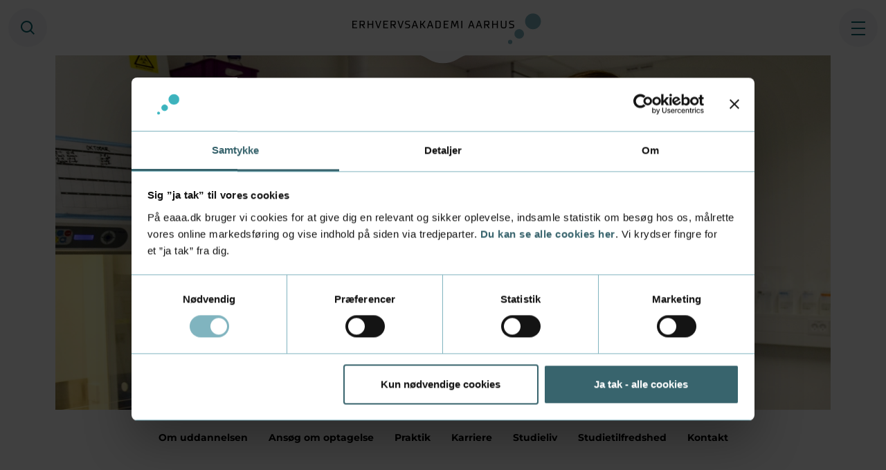

--- FILE ---
content_type: text/html; charset=utf-8
request_url: https://www.eaaa.dk/videregaende-uddannelser/professionsbachelor-som-overbygning/laboratorie-og-fodevareteknologi/fra-laborant-til-forskningsassistent-i-mikrobiologi-og-nanoscience/
body_size: 20010
content:


<!DOCTYPE html>
<html lang="da">

<head>
    
<meta charset="utf-8"/>
<title>Uddannet laborant til forskningsassistent i mikrobiologi</title>

<meta name="viewport" content="width=device-width, initial-scale=1, shrink-to-fit=no"/>
<meta name="robots" content="index,follow">
<meta name="description" content="Artikel: Natalia er uddannet laborant og arbejder nu som forskningsassistent med bakterieafvisende implantater og effektive l&#xE6;gemidler mod bakterieinfektioner."/>
<meta name="last-updated" content="23.10.2019 14.20.25"/>

<meta property="og:type" content="website"/>
<meta property="og:title" content="Uddannet laborant til forskningsassistent i mikrobiologi"/>
<meta property="og:description" content="Artikel: Natalia er uddannet laborant og arbejder nu som forskningsassistent med bakterieafvisende implantater og effektive l&#xE6;gemidler mod bakterieinfektioner."/>
<meta property="og:image" content="https://www.eaaa.dk/media/r1il4fs0/fra-laborant-til-forskningsassistent-i-mikrobiologi-og-nanoscience.jpg?width=1200"/>
<meta property="og:url" content="https://www.eaaa.dk/videregaende-uddannelser/professionsbachelor-som-overbygning/laboratorie-og-fodevareteknologi/fra-laborant-til-forskningsassistent-i-mikrobiologi-og-nanoscience/"/>

<link rel="canonical" href="https://www.eaaa.dk/videregaende-uddannelser/professionsbachelor-som-overbygning/laboratorie-og-fodevareteknologi/fra-laborant-til-forskningsassistent-i-mikrobiologi-og-nanoscience/" />

    <script type="application/ld+json">
            {
                "@context": "https://schema.org",
                "@type": "BreadcrumbList",
                "name" : "Breadcrumb",
                "itemListElement": [{"@type": "ListItem", "position": 1, "name": "Forside", "item": "https://www.eaaa.dk/"},
{"@type": "ListItem", "position": 2, "name": "Videregående uddannelser", "item": "https://www.eaaa.dk/videregaende-uddannelser/"},
{"@type": "ListItem", "position": 3, "name": "Professionsbachelor som overbygning", "item": "https://www.eaaa.dk/videregaende-uddannelser/professionsbachelor-som-overbygning/"},
{"@type": "ListItem", "position": 4, "name": "Laboratorie- og fødevareteknologi", "item": "https://www.eaaa.dk/videregaende-uddannelser/professionsbachelor-som-overbygning/laboratorie-og-fodevareteknologi/"},
{"@type": "ListItem", "position": 5, "name": "Fra laborant til forskningsassistent i mikrobiologi og nanoscience"}]
            }
        </script>


        <!-- Google Tag Manager -->
        <script nonce="qilNpoOX3Z6jkQ3SNu7R8cQL&#x2B;N4tsTjEj6Fl4hTwhOc=">(function (w, d, s, l, i) { w[l] = w[l] || []; w[l].push({ 'gtm.start': new Date().getTime(), event: 'gtm.js' }); var f = d.getElementsByTagName(s)[0], j = d.createElement(s), dl = l != 'dataLayer' ? '&l=' + l : ''; j.async = true; j.src = 'https://www.googletagmanager.com/gtm.js?id=' + i + dl; f.parentNode.insertBefore(j, f); })(window, document, 'script', 'dataLayer', 'GTM-P3PZXT');</script>
        <!-- End Google Tag Manager -->
    <link rel="shortcut icon" type="image/x-icon" href="/favicon.ico" />
    <meta name="theme-color" content="#41697E"/>
    <meta name="apple-mobile-web-app-capable" content="yes">

    <link rel="preconnect" href="https://fonts.googleapis.com">
    <link rel="preconnect" crossorigin href="https://fonts.gstatic.com">

    <style>
        [ng\:cloak],
        [ng-cloak],
        [data-ng-cloak],
        [x-ng-cloak],
        .ng-cloak,
        .x-ng-cloak {
            display: none !important;
        }
    </style>

    <link rel="stylesheet" type="text/css" media="all" href="/main.css?v=_GEnAvW1Q8f0ZGu2GoKRVfgen9gOnG5kkzXq8tpk-Qc" nonce="qilNpoOX3Z6jkQ3SNu7R8cQL&#x2B;N4tsTjEj6Fl4hTwhOc=" />
<script nonce="qilNpoOX3Z6jkQ3SNu7R8cQL+N4tsTjEj6Fl4hTwhOc=">let url="/umbraco/engage/pagedata/ping",pageviewId="8c1a8d137eee48d69f5a4d1ec2252a06";if("function"==typeof navigator.sendBeacon&&"function"==typeof Blob){let e=new Blob([pageviewId],{type:"text/plain"});navigator.sendBeacon(url,e)}else{let a=new XMLHttpRequest;a.open("POST",url,1),a.setRequestHeader("Content-Type","text/plain"),a.send(pageviewId)}</script></head>

<body class="">

    <!-- Google Tag Manager (noscript) -->
    <noscript>
        <iframe src="https://www.googletagmanager.com/ns.html?id=GTM-P3PZXT" height="0" width="0" style="display:none;visibility:hidden"></iframe>
    </noscript>
    <!-- End Google Tag Manager (noscript) -->

<aside aria-label="Skip Links">
    <a href="#main" class="skip-content">G&#xE5; til indhold (Tryk Enter)</a>
</aside>

<div class="main">


    
<header class="main-header" id="header">
    
    <div class="header">

        <a class="header__logo" href="/" rel="home" title="Forside" aria-label="Forside">
            
                <img class="header__logo-img header__logo-img--small" alt="Erhvervsakademi Aarhus" src="/assets/logo-da-small.svg" width="295.77" height="63">
                <img class="header__logo-img header__logo-img--big" alt="Erhvervsakademi Aarhus" src="/assets/logo-da-big.svg" width="295.77" height="63">
        </a>

        <div class="header__sticky">
            
            <div class="header__left">

                    <a href="/sog/" id="toggle-search" title="S&#xF8;g" class="header-icon header-icon--search"><span class="visually-hidden">S&#xF8;g</span></a>

            </div>

            <div class="header__right">

                
    <a href="/din-tilmelding/" class="header-icon header-icon--basket" id="basket" style="display: none;" data-orderlines="" title="Kurv">
        <span class="header-icon__count" id="basket-value">0</span>
    </a>


                <button class="header-icon header-icon--menu" id="js-nav-toggle" type="button" title="&#xC5;ben menu">
                    <span class="visually-hidden">&#xC5;ben menu</span>
                    <span class="burger-icon">
                        <span></span>
                        <span></span>
                        <span></span>
                    </span>
                </button>
                
            </div>

        </div>

        <div class="header__panel-wrap">

            <div class="main-panel-nav" style="display: none;" id="panel-nav">
                <div class="nav-header">

                    <div class="d-block d-md-none header-language small text-center">
                                <a href="https://www.baaa.dk/">View in English</a>
                    </div>

                    <a href="javascript:void(0);" class="nav-close" id="js-nav-close" title="Luk menu"></a>
                </div>

                

<div class="nav-primary">

    <nav class="nav" id="js-nav-toggle-target">
        <ul class="nav-list-level-0 "
            >
                <li class="nav-list-item">
                    <div class="nav-item">
                        <a href="/" class="nav-action   ">Forside</a>
                    </div>
                </li>
                <li class="nav-list-item">
                    <div class="nav-item">
                        <a href="/videregaende-uddannelser/" class="nav-action is-active  ">Videreg&#xE5;ende uddannelser</a>
                            <a href="javascript:void(0);" data-nav-toggle="#np-7fbc61ec-498c-4a52-89c2-c7f9336b7116" class="is-active" aria-expanded="true" title="&#xC5;ben/luk niveau: Videreg&#xE5;ende uddannelser"></a>
                    </div>
        <ul class="nav-list-level-1 is-active"
             id="np-7fbc61ec-498c-4a52-89c2-c7f9336b7116" >
                <li class="nav-list-item">
                    <div class="nav-item">
                        <a href="/videregaende-uddannelser/erhvervsakademiuddannelse/" class="nav-action   ">Erhvervsakademiuddannelse</a>
                            <a href="javascript:void(0);" data-nav-toggle="#np-5337f667-3e8d-44d6-8053-4b3c8ec2505b" class="" aria-expanded="false" title="&#xC5;ben/luk niveau: Erhvervsakademiuddannelse"></a>
                    </div>
        <ul class="nav-list-level-2 "
             id="np-5337f667-3e8d-44d6-8053-4b3c8ec2505b" >
                <li class="nav-list-item">
                    <div class="nav-item">
                        <a href="/videregaende-uddannelser/erhvervsakademiuddannelse/automationsteknolog/" class="nav-action   ">Automationsteknolog</a>
                            <a href="javascript:void(0);" data-nav-toggle="#np-4edd644c-4b62-49bc-b97a-dd3aa4e11570" class="" aria-expanded="false" title="&#xC5;ben/luk niveau: Automationsteknolog"></a>
                    </div>
        <ul class="nav-list-level-3 "
             id="np-4edd644c-4b62-49bc-b97a-dd3aa4e11570" >
                <li class="nav-list-item">
                    <div class="nav-item">
                        <a href="/videregaende-uddannelser/erhvervsakademiuddannelse/automationsteknolog/studieordning/" class="nav-action   ">Studieordning</a>
                    </div>
                </li>
        </ul>
                </li>
                <li class="nav-list-item">
                    <div class="nav-item">
                        <a href="/videregaende-uddannelser/erhvervsakademiuddannelse/datamatiker/" class="nav-action   ">Datamatiker</a>
                            <a href="javascript:void(0);" data-nav-toggle="#np-bc340339-8222-42a8-9071-866a48c29d64" class="" aria-expanded="false" title="&#xC5;ben/luk niveau: Datamatiker"></a>
                    </div>
        <ul class="nav-list-level-3 "
             id="np-bc340339-8222-42a8-9071-866a48c29d64" >
                <li class="nav-list-item">
                    <div class="nav-item">
                        <a href="/videregaende-uddannelser/erhvervsakademiuddannelse/datamatiker/studieordning/" class="nav-action   ">Studieordning</a>
                    </div>
                </li>
        </ul>
                </li>
                <li class="nav-list-item">
                    <div class="nav-item">
                        <a href="/videregaende-uddannelser/erhvervsakademiuddannelse/financial-controller/" class="nav-action   ">Financial controller</a>
                            <a href="javascript:void(0);" data-nav-toggle="#np-74e1bab7-48ed-491d-ad9b-99d089e626f9" class="" aria-expanded="false" title="&#xC5;ben/luk niveau: Financial controller"></a>
                    </div>
        <ul class="nav-list-level-3 "
             id="np-74e1bab7-48ed-491d-ad9b-99d089e626f9" >
                <li class="nav-list-item">
                    <div class="nav-item">
                        <a href="/videregaende-uddannelser/erhvervsakademiuddannelse/financial-controller/studieordning/" class="nav-action   ">Studieordning</a>
                    </div>
                </li>
        </ul>
                </li>
                <li class="nav-list-item">
                    <div class="nav-item">
                        <a href="/videregaende-uddannelser/erhvervsakademiuddannelse/finansokonom/" class="nav-action   ">Finans&#xF8;konom</a>
                            <a href="javascript:void(0);" data-nav-toggle="#np-3ff0b80d-ccc8-4897-b1b4-07a92e08d018" class="" aria-expanded="false" title="&#xC5;ben/luk niveau: Finans&#xF8;konom"></a>
                    </div>
        <ul class="nav-list-level-3 "
             id="np-3ff0b80d-ccc8-4897-b1b4-07a92e08d018" >
                <li class="nav-list-item">
                    <div class="nav-item">
                        <a href="/videregaende-uddannelser/erhvervsakademiuddannelse/finansokonom/studieordning/" class="nav-action   ">Studieordning</a>
                    </div>
                </li>
        </ul>
                </li>
                <li class="nav-list-item">
                    <div class="nav-item">
                        <a href="/videregaende-uddannelser/erhvervsakademiuddannelse/it-teknolog/" class="nav-action   ">It-teknolog</a>
                            <a href="javascript:void(0);" data-nav-toggle="#np-45c7ffb7-597f-46b0-9e6b-8f845fabb091" class="" aria-expanded="false" title="&#xC5;ben/luk niveau: It-teknolog"></a>
                    </div>
        <ul class="nav-list-level-3 "
             id="np-45c7ffb7-597f-46b0-9e6b-8f845fabb091" >
                <li class="nav-list-item">
                    <div class="nav-item">
                        <a href="/videregaende-uddannelser/erhvervsakademiuddannelse/it-teknolog/studieordning/" class="nav-action   ">Studieordning</a>
                    </div>
                </li>
        </ul>
                </li>
                <li class="nav-list-item">
                    <div class="nav-item">
                        <a href="/videregaende-uddannelser/erhvervsakademiuddannelse/jordbrugsteknolog/" class="nav-action   ">Jordbrugsteknolog</a>
                            <a href="javascript:void(0);" data-nav-toggle="#np-160542ab-662c-4503-a9b3-b7f689397ce4" class="" aria-expanded="false" title="&#xC5;ben/luk niveau: Jordbrugsteknolog"></a>
                    </div>
        <ul class="nav-list-level-3 "
             id="np-160542ab-662c-4503-a9b3-b7f689397ce4" >
                <li class="nav-list-item">
                    <div class="nav-item">
                        <a href="/videregaende-uddannelser/erhvervsakademiuddannelse/jordbrugsteknolog/natur-og-miljo/" class="nav-action   ">Natur og milj&#xF8;</a>
                    </div>
                </li>
                <li class="nav-list-item">
                    <div class="nav-item">
                        <a href="/videregaende-uddannelser/erhvervsakademiuddannelse/jordbrugsteknolog/jordbrugsokonomi-og-ledelse-agro-business-manager/" class="nav-action   ">Jordbrugs&#xF8;konomi og ledelse: Agro business manager</a>
                    </div>
                </li>
                <li class="nav-list-item">
                    <div class="nav-item">
                        <a href="/videregaende-uddannelser/erhvervsakademiuddannelse/jordbrugsteknolog/jordbrugsokonomi-og-ledelse-agro-business-economist/" class="nav-action   ">Jordbrugs&#xF8;konomi og ledelse: Agro business economist</a>
                    </div>
                </li>
                <li class="nav-list-item">
                    <div class="nav-item">
                        <a href="/videregaende-uddannelser/erhvervsakademiuddannelse/jordbrugsteknolog/husdyrproduktion-kvaeg/" class="nav-action   ">Husdyrproduktion: Kv&#xE6;g</a>
                    </div>
                </li>
                <li class="nav-list-item">
                    <div class="nav-item">
                        <a href="/videregaende-uddannelser/erhvervsakademiuddannelse/jordbrugsteknolog/husdyrproduktion-svin/" class="nav-action   ">Husdyrproduktion: Svin</a>
                    </div>
                </li>
                <li class="nav-list-item">
                    <div class="nav-item">
                        <a href="/videregaende-uddannelser/erhvervsakademiuddannelse/jordbrugsteknolog/husdyrproduktion-hest/" class="nav-action   ">Husdyrproduktion: Hest</a>
                    </div>
                </li>
                <li class="nav-list-item">
                    <div class="nav-item">
                        <a href="/videregaende-uddannelser/erhvervsakademiuddannelse/jordbrugsteknolog/landskab-og-anlaeg/" class="nav-action   ">Landskab og anl&#xE6;g</a>
                    </div>
                </li>
                <li class="nav-list-item">
                    <div class="nav-item">
                        <a href="/videregaende-uddannelser/erhvervsakademiuddannelse/jordbrugsteknolog/planteproduktion-i-landbruget/" class="nav-action   ">Planteproduktion i landbruget</a>
                    </div>
                </li>
                <li class="nav-list-item">
                    <div class="nav-item">
                        <a href="/videregaende-uddannelser/erhvervsakademiuddannelse/jordbrugsteknolog/planteproduktion-i-gartneri/" class="nav-action   ">Planteproduktion i gartneri</a>
                            <a href="javascript:void(0);" data-nav-toggle="#np-71fc7597-4cc2-45a6-8b05-90a009df25fb" class="" aria-expanded="false" title="&#xC5;ben/luk niveau: Planteproduktion i gartneri"></a>
                    </div>
        <ul class="nav-list-level-4 "
             id="np-71fc7597-4cc2-45a6-8b05-90a009df25fb" >
                <li class="nav-list-item">
                    <div class="nav-item">
                        <a href="/videregaende-uddannelser/erhvervsakademiuddannelse/jordbrugsteknolog/planteproduktion-i-gartneri/jordbrugsteknologer-saetter-udvikling-i-gang-og-styrker-produktionen/" class="nav-action   ">Jordbrugsteknologer s&#xE6;tter udvikling i gang og styrker produktionen</a>
                    </div>
                </li>
        </ul>
                </li>
                <li class="nav-list-item">
                    <div class="nav-item">
                        <a href="/videregaende-uddannelser/erhvervsakademiuddannelse/jordbrugsteknolog/studieordning/" class="nav-action   ">Studieordning</a>
                    </div>
                </li>
        </ul>
                </li>
                <li class="nav-list-item">
                    <div class="nav-item">
                        <a href="/videregaende-uddannelser/erhvervsakademiuddannelse/laborant/" class="nav-action   ">Laborant</a>
                            <a href="javascript:void(0);" data-nav-toggle="#np-5b2bde51-163c-489f-8406-0f28bc9c3c84" class="" aria-expanded="false" title="&#xC5;ben/luk niveau: Laborant"></a>
                    </div>
        <ul class="nav-list-level-3 "
             id="np-5b2bde51-163c-489f-8406-0f28bc9c3c84" >
                <li class="nav-list-item">
                    <div class="nav-item">
                        <a href="/videregaende-uddannelser/erhvervsakademiuddannelse/laborant/studieordning/" class="nav-action   ">Studieordning</a>
                    </div>
                </li>
        </ul>
                </li>
                <li class="nav-list-item">
                    <div class="nav-item">
                        <a href="/videregaende-uddannelser/erhvervsakademiuddannelse/markedsforingsokonom/" class="nav-action   ">Markedsf&#xF8;rings&#xF8;konom </a>
                            <a href="javascript:void(0);" data-nav-toggle="#np-5697135d-f199-4754-9b98-4521fe9a7319" class="" aria-expanded="false" title="&#xC5;ben/luk niveau: Markedsf&#xF8;rings&#xF8;konom "></a>
                    </div>
        <ul class="nav-list-level-3 "
             id="np-5697135d-f199-4754-9b98-4521fe9a7319" >
                <li class="nav-list-item">
                    <div class="nav-item">
                        <a href="/videregaende-uddannelser/erhvervsakademiuddannelse/markedsforingsokonom/speciale-i-international-business-og-design-management/" class="nav-action   ">Speciale i international business og design management</a>
                    </div>
                </li>
                <li class="nav-list-item">
                    <div class="nav-item">
                        <a href="/videregaende-uddannelser/erhvervsakademiuddannelse/markedsforingsokonom/speciale-i-baeredygtighed/" class="nav-action   ">Speciale i b&#xE6;redygtighed</a>
                    </div>
                </li>
                <li class="nav-list-item">
                    <div class="nav-item">
                        <a href="/videregaende-uddannelser/erhvervsakademiuddannelse/markedsforingsokonom/speciale-i-digital-markedsforing/" class="nav-action   ">Speciale i digital markedsf&#xF8;ring</a>
                    </div>
                </li>
                <li class="nav-list-item">
                    <div class="nav-item">
                        <a href="/videregaende-uddannelser/erhvervsakademiuddannelse/markedsforingsokonom/speciale-i-ivaerksaetteri/" class="nav-action   ">Speciale i iv&#xE6;rks&#xE6;tteri</a>
                    </div>
                </li>
                <li class="nav-list-item">
                    <div class="nav-item">
                        <a href="/videregaende-uddannelser/erhvervsakademiuddannelse/markedsforingsokonom/studieordning/" class="nav-action   ">Studieordning</a>
                    </div>
                </li>
        </ul>
                </li>
                <li class="nav-list-item">
                    <div class="nav-item">
                        <a href="/videregaende-uddannelser/erhvervsakademiuddannelse/miljoteknolog/" class="nav-action   ">Milj&#xF8;teknolog</a>
                            <a href="javascript:void(0);" data-nav-toggle="#np-fac7d6e5-9d2c-4ee7-95f6-d13d869f5e97" class="" aria-expanded="false" title="&#xC5;ben/luk niveau: Milj&#xF8;teknolog"></a>
                    </div>
        <ul class="nav-list-level-3 "
             id="np-fac7d6e5-9d2c-4ee7-95f6-d13d869f5e97" >
                <li class="nav-list-item">
                    <div class="nav-item">
                        <a href="/videregaende-uddannelser/erhvervsakademiuddannelse/miljoteknolog/studieordning/" class="nav-action   ">Studieordning</a>
                    </div>
                </li>
        </ul>
                </li>
                <li class="nav-list-item">
                    <div class="nav-item">
                        <a href="/videregaende-uddannelser/erhvervsakademiuddannelse/multimediedesigner/" class="nav-action   ">Multimediedesigner</a>
                            <a href="javascript:void(0);" data-nav-toggle="#np-5a7af2d0-7f92-47e1-bc71-2ff6df26daeb" class="" aria-expanded="false" title="&#xC5;ben/luk niveau: Multimediedesigner"></a>
                    </div>
        <ul class="nav-list-level-3 "
             id="np-5a7af2d0-7f92-47e1-bc71-2ff6df26daeb" >
                <li class="nav-list-item">
                    <div class="nav-item">
                        <a href="/videregaende-uddannelser/erhvervsakademiuddannelse/multimediedesigner/game-developer/" class="nav-action   ">Game developer (speciale)</a>
                    </div>
                </li>
                <li class="nav-list-item">
                    <div class="nav-item">
                        <a href="/videregaende-uddannelser/erhvervsakademiuddannelse/multimediedesigner/multimedia-design/" class="nav-action   ">Multimedia Design (engelsksproget linje)</a>
                    </div>
                </li>
                <li class="nav-list-item">
                    <div class="nav-item">
                        <a href="/videregaende-uddannelser/erhvervsakademiuddannelse/multimediedesigner/studieordning/" class="nav-action   ">Studieordning</a>
                    </div>
                </li>
        </ul>
                </li>
                <li class="nav-list-item">
                    <div class="nav-item">
                        <a href="/videregaende-uddannelser/erhvervsakademiuddannelse/produktionsteknolog/" class="nav-action   ">Produktionsteknolog</a>
                            <a href="javascript:void(0);" data-nav-toggle="#np-3fc84f88-4cb9-4826-ba79-2e921f5b2929" class="" aria-expanded="false" title="&#xC5;ben/luk niveau: Produktionsteknolog"></a>
                    </div>
        <ul class="nav-list-level-3 "
             id="np-3fc84f88-4cb9-4826-ba79-2e921f5b2929" >
                <li class="nav-list-item">
                    <div class="nav-item">
                        <a href="/videregaende-uddannelser/erhvervsakademiuddannelse/produktionsteknolog/studieordning/" class="nav-action   ">Studieordning</a>
                    </div>
                </li>
        </ul>
                </li>
                <li class="nav-list-item">
                    <div class="nav-item">
                        <a href="/videregaende-uddannelser/erhvervsakademiuddannelse/service-og-oplevelsesokonom/" class="nav-action   ">Service- og oplevelses&#xF8;konom</a>
                            <a href="javascript:void(0);" data-nav-toggle="#np-41e7bb3a-f68e-4250-bc01-2474cb782274" class="" aria-expanded="false" title="&#xC5;ben/luk niveau: Service- og oplevelses&#xF8;konom"></a>
                    </div>
        <ul class="nav-list-level-3 "
             id="np-41e7bb3a-f68e-4250-bc01-2474cb782274" >
                <li class="nav-list-item">
                    <div class="nav-item">
                        <a href="/videregaende-uddannelser/erhvervsakademiuddannelse/service-og-oplevelsesokonom/studieordning/" class="nav-action   ">Studieordning</a>
                    </div>
                </li>
        </ul>
                </li>
        </ul>
                </li>
                <li class="nav-list-item">
                    <div class="nav-item">
                        <a href="/videregaende-uddannelser/professionsbacheloruddannelse/" class="nav-action   ">Professionsbacheloruddannelse</a>
                            <a href="javascript:void(0);" data-nav-toggle="#np-bdcc4899-f03f-44f1-b58e-f4165a7b25bb" class="" aria-expanded="false" title="&#xC5;ben/luk niveau: Professionsbacheloruddannelse"></a>
                    </div>
        <ul class="nav-list-level-2 "
             id="np-bdcc4899-f03f-44f1-b58e-f4165a7b25bb" >
                <li class="nav-list-item">
                    <div class="nav-item">
                        <a href="/videregaende-uddannelser/professionsbacheloruddannelse/business-og-vandteknologi/" class="nav-action   ">Business og vandteknologi</a>
                            <a href="javascript:void(0);" data-nav-toggle="#np-ed96de34-830b-4b19-b510-35e0d49dda7b" class="" aria-expanded="false" title="&#xC5;ben/luk niveau: Business og vandteknologi"></a>
                    </div>
        <ul class="nav-list-level-3 "
             id="np-ed96de34-830b-4b19-b510-35e0d49dda7b" >
                <li class="nav-list-item">
                    <div class="nav-item">
                        <a href="/videregaende-uddannelser/professionsbacheloruddannelse/business-og-vandteknologi/studieordning/" class="nav-action   ">Studieordning</a>
                    </div>
                </li>
        </ul>
                </li>
                <li class="nav-list-item">
                    <div class="nav-item">
                        <a href="/videregaende-uddannelser/professionsbacheloruddannelse/cybersikkerhed/" class="nav-action   ">Cybersikkerhed</a>
                            <a href="javascript:void(0);" data-nav-toggle="#np-18f1c989-1256-43e3-9eca-a0f1a3a7f63a" class="" aria-expanded="false" title="&#xC5;ben/luk niveau: Cybersikkerhed"></a>
                    </div>
        <ul class="nav-list-level-3 "
             id="np-18f1c989-1256-43e3-9eca-a0f1a3a7f63a" >
                <li class="nav-list-item">
                    <div class="nav-item">
                        <a href="/videregaende-uddannelser/professionsbacheloruddannelse/cybersikkerhed/studieordning/" class="nav-action   ">Studieordning</a>
                    </div>
                </li>
        </ul>
                </li>
                <li class="nav-list-item">
                    <div class="nav-item">
                        <a href="/videregaende-uddannelser/professionsbacheloruddannelse/e-commerce-og-digital-marketing/" class="nav-action   ">E-commerce og digital marketing</a>
                            <a href="javascript:void(0);" data-nav-toggle="#np-bed130ae-d9b5-4124-bd81-f84e45bdec92" class="" aria-expanded="false" title="&#xC5;ben/luk niveau: E-commerce og digital marketing"></a>
                    </div>
        <ul class="nav-list-level-3 "
             id="np-bed130ae-d9b5-4124-bd81-f84e45bdec92" >
                <li class="nav-list-item">
                    <div class="nav-item">
                        <a href="/videregaende-uddannelser/professionsbacheloruddannelse/e-commerce-og-digital-marketing/studieordning/" class="nav-action   ">Studieordning</a>
                    </div>
                </li>
        </ul>
                </li>
                <li class="nav-list-item">
                    <div class="nav-item">
                        <a href="/videregaende-uddannelser/professionsbacheloruddannelse/finansbachelor/" class="nav-action   ">Finansbachelor</a>
                            <a href="javascript:void(0);" data-nav-toggle="#np-48cd16b8-57d8-4f7a-a4c4-b27e2eaaac5f" class="" aria-expanded="false" title="&#xC5;ben/luk niveau: Finansbachelor"></a>
                    </div>
        <ul class="nav-list-level-3 "
             id="np-48cd16b8-57d8-4f7a-a4c4-b27e2eaaac5f" >
                <li class="nav-list-item">
                    <div class="nav-item">
                        <a href="/videregaende-uddannelser/professionsbacheloruddannelse/finansbachelor/studieordning/" class="nav-action   ">Studieordning</a>
                    </div>
                </li>
        </ul>
                </li>
                <li class="nav-list-item">
                    <div class="nav-item">
                        <a href="/videregaende-uddannelser/professionsbacheloruddannelse/fodevarebachelor/" class="nav-action   ">F&#xF8;devarebachelor</a>
                            <a href="javascript:void(0);" data-nav-toggle="#np-762cddf0-b9f5-4780-a6c4-94fa85cedb82" class="" aria-expanded="false" title="&#xC5;ben/luk niveau: F&#xF8;devarebachelor"></a>
                    </div>
        <ul class="nav-list-level-3 "
             id="np-762cddf0-b9f5-4780-a6c4-94fa85cedb82" >
                <li class="nav-list-item">
                    <div class="nav-item">
                        <a href="/videregaende-uddannelser/professionsbacheloruddannelse/fodevarebachelor/studieordning/" class="nav-action   ">Studieordning</a>
                    </div>
                </li>
                <li class="nav-list-item">
                    <div class="nav-item">
                        <a href="/videregaende-uddannelser/professionsbacheloruddannelse/fodevarebachelor/mod-tre-undervisere/" class="nav-action   ">M&#xF8;d tre undervisere</a>
                    </div>
                </li>
        </ul>
                </li>
                <li class="nav-list-item">
                    <div class="nav-item">
                        <a href="/videregaende-uddannelser/professionsbacheloruddannelse/it-arkitektur/" class="nav-action   ">It-arkitektur</a>
                            <a href="javascript:void(0);" data-nav-toggle="#np-e3b0e0d6-5340-4f0b-90c2-2c6f83c3ad0c" class="" aria-expanded="false" title="&#xC5;ben/luk niveau: It-arkitektur"></a>
                    </div>
        <ul class="nav-list-level-3 "
             id="np-e3b0e0d6-5340-4f0b-90c2-2c6f83c3ad0c" >
                <li class="nav-list-item">
                    <div class="nav-item">
                        <a href="/videregaende-uddannelser/professionsbacheloruddannelse/it-arkitektur/studieordning/" class="nav-action   ">Studieordning</a>
                    </div>
                </li>
        </ul>
                </li>
                <li class="nav-list-item">
                    <div class="nav-item">
                        <a href="/videregaende-uddannelser/professionsbacheloruddannelse/natur-og-jordbrugsproduktion/" class="nav-action   ">Natur og jordbrugsproduktion</a>
                            <a href="javascript:void(0);" data-nav-toggle="#np-355c4ac3-98ce-42d8-b691-bb3350006659" class="" aria-expanded="false" title="&#xC5;ben/luk niveau: Natur og jordbrugsproduktion"></a>
                    </div>
        <ul class="nav-list-level-3 "
             id="np-355c4ac3-98ce-42d8-b691-bb3350006659" >
                <li class="nav-list-item">
                    <div class="nav-item">
                        <a href="/videregaende-uddannelser/professionsbacheloruddannelse/natur-og-jordbrugsproduktion/studieordning/" class="nav-action   ">Studieordning</a>
                    </div>
                </li>
        </ul>
                </li>
                <li class="nav-list-item">
                    <div class="nav-item">
                        <a href="/videregaende-uddannelser/professionsbacheloruddannelse/urban-landskabsingenior/" class="nav-action   ">Urban landskabsingeni&#xF8;r</a>
                            <a href="javascript:void(0);" data-nav-toggle="#np-b9b69326-7aac-4291-ab86-37a57962485e" class="" aria-expanded="false" title="&#xC5;ben/luk niveau: Urban landskabsingeni&#xF8;r"></a>
                    </div>
        <ul class="nav-list-level-3 "
             id="np-b9b69326-7aac-4291-ab86-37a57962485e" >
                <li class="nav-list-item">
                    <div class="nav-item">
                        <a href="/videregaende-uddannelser/professionsbacheloruddannelse/urban-landskabsingenior/studieordning/" class="nav-action   ">Studieordning</a>
                    </div>
                </li>
        </ul>
                </li>
                <li class="nav-list-item">
                    <div class="nav-item">
                        <a href="/videregaende-uddannelser/professionsbacheloruddannelse/okonomi-og-it/" class="nav-action   ">&#xD8;konomi og it</a>
                            <a href="javascript:void(0);" data-nav-toggle="#np-eb7b6f79-c184-4950-9ea8-9978198118a5" class="" aria-expanded="false" title="&#xC5;ben/luk niveau: &#xD8;konomi og it"></a>
                    </div>
        <ul class="nav-list-level-3 "
             id="np-eb7b6f79-c184-4950-9ea8-9978198118a5" >
                <li class="nav-list-item">
                    <div class="nav-item">
                        <a href="/videregaende-uddannelser/professionsbacheloruddannelse/okonomi-og-it/studieordning/" class="nav-action   ">Studieordning</a>
                    </div>
                </li>
        </ul>
                </li>
        </ul>
                </li>
                <li class="nav-list-item">
                    <div class="nav-item">
                        <a href="/videregaende-uddannelser/professionsbachelor-som-overbygning/" class="nav-action is-active  ">Professionsbachelor som overbygning</a>
                            <a href="javascript:void(0);" data-nav-toggle="#np-6b8ac6a2-1654-4aaf-ae43-31d0f9bb9225" class="is-active" aria-expanded="true" title="&#xC5;ben/luk niveau: Professionsbachelor som overbygning"></a>
                    </div>
        <ul class="nav-list-level-2 is-active"
             id="np-6b8ac6a2-1654-4aaf-ae43-31d0f9bb9225" >
                <li class="nav-list-item">
                    <div class="nav-item">
                        <a href="/videregaende-uddannelser/professionsbachelor-som-overbygning/digital-konceptudvikling/" class="nav-action   ">Digital konceptudvikling</a>
                            <a href="javascript:void(0);" data-nav-toggle="#np-eabd7a82-a517-4340-a64e-027017e5df1d" class="" aria-expanded="false" title="&#xC5;ben/luk niveau: Digital konceptudvikling"></a>
                    </div>
        <ul class="nav-list-level-3 "
             id="np-eabd7a82-a517-4340-a64e-027017e5df1d" >
                <li class="nav-list-item">
                    <div class="nav-item">
                        <a href="/videregaende-uddannelser/professionsbachelor-som-overbygning/digital-konceptudvikling/studieordning/" class="nav-action   ">Studieordning</a>
                    </div>
                </li>
        </ul>
                </li>
                <li class="nav-list-item">
                    <div class="nav-item">
                        <a href="/videregaende-uddannelser/professionsbachelor-som-overbygning/e-handel/" class="nav-action   ">E-handel</a>
                            <a href="javascript:void(0);" data-nav-toggle="#np-7951ae54-887b-4e66-b692-edacb189d1dd" class="" aria-expanded="false" title="&#xC5;ben/luk niveau: E-handel"></a>
                    </div>
        <ul class="nav-list-level-3 "
             id="np-7951ae54-887b-4e66-b692-edacb189d1dd" >
                <li class="nav-list-item">
                    <div class="nav-item">
                        <a href="/videregaende-uddannelser/professionsbachelor-som-overbygning/e-handel/studieordning/" class="nav-action   ">Studieordning</a>
                    </div>
                </li>
        </ul>
                </li>
                <li class="nav-list-item">
                    <div class="nav-item">
                        <a href="/videregaende-uddannelser/professionsbachelor-som-overbygning/innovation-og-entrepreneurship/" class="nav-action   ">Innovation og entrepreneurship</a>
                            <a href="javascript:void(0);" data-nav-toggle="#np-60d546a2-4eef-4a78-8049-465ae3159b90" class="" aria-expanded="false" title="&#xC5;ben/luk niveau: Innovation og entrepreneurship"></a>
                    </div>
        <ul class="nav-list-level-3 "
             id="np-60d546a2-4eef-4a78-8049-465ae3159b90" >
                <li class="nav-list-item">
                    <div class="nav-item">
                        <a href="/videregaende-uddannelser/professionsbachelor-som-overbygning/innovation-og-entrepreneurship/speciale-i-eventdesign-og-eventledelse/" class="nav-action   ">Speciale i eventdesign og eventledelse</a>
                    </div>
                </li>
                <li class="nav-list-item">
                    <div class="nav-item">
                        <a href="/videregaende-uddannelser/professionsbachelor-som-overbygning/innovation-og-entrepreneurship/studieordning/" class="nav-action   ">Studieordning</a>
                    </div>
                </li>
        </ul>
                </li>
                <li class="nav-list-item">
                    <div class="nav-item">
                        <a href="/videregaende-uddannelser/professionsbachelor-som-overbygning/international-handel-og-markedsforing/" class="nav-action   ">International handel og markedsf&#xF8;ring</a>
                            <a href="javascript:void(0);" data-nav-toggle="#np-49429934-297d-4390-ba38-7f95f158ddb3" class="" aria-expanded="false" title="&#xC5;ben/luk niveau: International handel og markedsf&#xF8;ring"></a>
                    </div>
        <ul class="nav-list-level-3 "
             id="np-49429934-297d-4390-ba38-7f95f158ddb3" >
                <li class="nav-list-item">
                    <div class="nav-item">
                        <a href="/videregaende-uddannelser/professionsbachelor-som-overbygning/international-handel-og-markedsforing/studieordning/" class="nav-action   ">Studieordning</a>
                    </div>
                </li>
        </ul>
                </li>
                <li class="nav-list-item">
                    <div class="nav-item">
                        <a href="/videregaende-uddannelser/professionsbachelor-som-overbygning/it-sikkerhed/" class="nav-action   ">It-sikkerhed</a>
                            <a href="javascript:void(0);" data-nav-toggle="#np-aa66beac-0fdb-40de-a8d0-495e2ac462e4" class="" aria-expanded="false" title="&#xC5;ben/luk niveau: It-sikkerhed"></a>
                    </div>
        <ul class="nav-list-level-3 "
             id="np-aa66beac-0fdb-40de-a8d0-495e2ac462e4" >
                <li class="nav-list-item">
                    <div class="nav-item">
                        <a href="/videregaende-uddannelser/professionsbachelor-som-overbygning/it-sikkerhed/studieordning/" class="nav-action   ">Studieordning</a>
                    </div>
                </li>
        </ul>
                </li>
                <li class="nav-list-item">
                    <div class="nav-item">
                        <a href="/videregaende-uddannelser/professionsbachelor-som-overbygning/jordbrug/" class="nav-action   ">Jordbrug</a>
                            <a href="javascript:void(0);" data-nav-toggle="#np-67b34a2b-dccb-47ef-a48f-5eb8265e0885" class="" aria-expanded="false" title="&#xC5;ben/luk niveau: Jordbrug"></a>
                    </div>
        <ul class="nav-list-level-3 "
             id="np-67b34a2b-dccb-47ef-a48f-5eb8265e0885" >
                <li class="nav-list-item">
                    <div class="nav-item">
                        <a href="/videregaende-uddannelser/professionsbachelor-som-overbygning/jordbrug/studieordning/" class="nav-action   ">Studieordning</a>
                    </div>
                </li>
        </ul>
                </li>
                <li class="nav-list-item">
                    <div class="nav-item">
                        <a href="/videregaende-uddannelser/professionsbachelor-som-overbygning/laboratorie-og-fodevareteknologi/" class="nav-action is-active  is-current">Laboratorie- og f&#xF8;devareteknologi</a>
                            <a href="javascript:void(0);" data-nav-toggle="#np-9af0efbc-fb56-4850-bc7b-a65970bbdd30" class="is-active" aria-expanded="true" title="&#xC5;ben/luk niveau: Laboratorie- og f&#xF8;devareteknologi"></a>
                    </div>
        <ul class="nav-list-level-3 is-active"
             id="np-9af0efbc-fb56-4850-bc7b-a65970bbdd30" >
                <li class="nav-list-item">
                    <div class="nav-item">
                        <a href="/videregaende-uddannelser/professionsbachelor-som-overbygning/laboratorie-og-fodevareteknologi/studieordning/" class="nav-action   ">Studieordning</a>
                    </div>
                </li>
        </ul>
                </li>
                <li class="nav-list-item">
                    <div class="nav-item">
                        <a href="/videregaende-uddannelser/professionsbachelor-som-overbygning/webudvikling/" class="nav-action   ">Webudvikling</a>
                            <a href="javascript:void(0);" data-nav-toggle="#np-5d92af5f-a19a-4b2d-96d3-82ecbe722411" class="" aria-expanded="false" title="&#xC5;ben/luk niveau: Webudvikling"></a>
                    </div>
        <ul class="nav-list-level-3 "
             id="np-5d92af5f-a19a-4b2d-96d3-82ecbe722411" >
                <li class="nav-list-item">
                    <div class="nav-item">
                        <a href="/videregaende-uddannelser/professionsbachelor-som-overbygning/webudvikling/studieordning/" class="nav-action   ">Studieordning</a>
                    </div>
                </li>
        </ul>
                </li>
        </ul>
                </li>
                <li class="nav-list-item">
                    <div class="nav-item">
                        <a href="/videregaende-uddannelser/vaelg-efter-interesse/" class="nav-action   ">V&#xE6;lg efter interesse</a>
                            <a href="javascript:void(0);" data-nav-toggle="#np-c648029e-3c0f-4f98-98f7-9c456a16e5f7" class="" aria-expanded="false" title="&#xC5;ben/luk niveau: V&#xE6;lg efter interesse"></a>
                    </div>
        <ul class="nav-list-level-2 "
             id="np-c648029e-3c0f-4f98-98f7-9c456a16e5f7" >
                <li class="nav-list-item">
                    <div class="nav-item">
                        <a href="/videregaende-uddannelser/vaelg-efter-interesse/baeredygtighed-natur-og-jordbrug/" class="nav-action   ">B&#xE6;redygtighed, natur og jordbrug</a>
                    </div>
                </li>
                <li class="nav-list-item">
                    <div class="nav-item">
                        <a href="/videregaende-uddannelser/vaelg-efter-interesse/finans-og-okonomi/" class="nav-action   ">Finans og &#xF8;konomi</a>
                    </div>
                </li>
                <li class="nav-list-item">
                    <div class="nav-item">
                        <a href="/videregaende-uddannelser/vaelg-efter-interesse/it-og-digital-udvikling/" class="nav-action   ">It og digital udvikling</a>
                    </div>
                </li>
                <li class="nav-list-item">
                    <div class="nav-item">
                        <a href="/videregaende-uddannelser/vaelg-efter-interesse/kommunikation-og-digitalt-design/" class="nav-action   ">Kommunikation og digitalt design</a>
                    </div>
                </li>
                <li class="nav-list-item">
                    <div class="nav-item">
                        <a href="/videregaende-uddannelser/vaelg-efter-interesse/laboratorie-og-fodevarer/" class="nav-action   ">Laboratorie og f&#xF8;devarer</a>
                    </div>
                </li>
                <li class="nav-list-item">
                    <div class="nav-item">
                        <a href="/videregaende-uddannelser/vaelg-efter-interesse/marketing-service-og-salg/" class="nav-action   ">Marketing, service og salg</a>
                    </div>
                </li>
                <li class="nav-list-item">
                    <div class="nav-item">
                        <a href="/videregaende-uddannelser/vaelg-efter-interesse/teknologi-produktudvikling-og-innovation/" class="nav-action   ">Teknologi, produktudvikling og innovation</a>
                    </div>
                </li>
        </ul>
                </li>
                <li class="nav-list-item">
                    <div class="nav-item">
                        <a href="/videregaende-uddannelser/ansog-om-optagelse/" class="nav-action   ">Ans&#xF8;g om optagelse</a>
                            <a href="javascript:void(0);" data-nav-toggle="#np-1c712442-f2fa-49a5-9fe1-7ef2e0e6c089" class="" aria-expanded="false" title="&#xC5;ben/luk niveau: Ans&#xF8;g om optagelse"></a>
                    </div>
        <ul class="nav-list-level-2 "
             id="np-1c712442-f2fa-49a5-9fe1-7ef2e0e6c089" >
                <li class="nav-list-item">
                    <div class="nav-item">
                        <a href="/videregaende-uddannelser/ansog-om-optagelse/sog-erhvervsakademiuddannelse-eller-professionsbacheloruddannelse/" class="nav-action   ">S&#xF8;g erhvervsakademiuddannelse eller professionsbacheloruddannelse</a>
                            <a href="javascript:void(0);" data-nav-toggle="#np-9050c004-8c9c-4be6-905f-cee645f5e047" class="" aria-expanded="false" title="&#xC5;ben/luk niveau: S&#xF8;g erhvervsakademiuddannelse eller professionsbacheloruddannelse"></a>
                    </div>
        <ul class="nav-list-level-3 "
             id="np-9050c004-8c9c-4be6-905f-cee645f5e047" >
                <li class="nav-list-item">
                    <div class="nav-item">
                        <a href="/videregaende-uddannelser/ansog-om-optagelse/sog-erhvervsakademiuddannelse-eller-professionsbacheloruddannelse/adgangskrav/" class="nav-action   ">Adgangskrav </a>
                    </div>
                </li>
                <li class="nav-list-item">
                    <div class="nav-item">
                        <a href="/videregaende-uddannelser/ansog-om-optagelse/sog-erhvervsakademiuddannelse-eller-professionsbacheloruddannelse/ansogningsfrister/" class="nav-action   ">Ans&#xF8;gningsfrister</a>
                    </div>
                </li>
                <li class="nav-list-item">
                    <div class="nav-item">
                        <a href="/videregaende-uddannelser/ansog-om-optagelse/sog-erhvervsakademiuddannelse-eller-professionsbacheloruddannelse/kvote-1-og-2/" class="nav-action   ">Kvote 1 og 2</a>
                    </div>
                </li>
                <li class="nav-list-item">
                    <div class="nav-item">
                        <a href="/videregaende-uddannelser/ansog-om-optagelse/sog-erhvervsakademiuddannelse-eller-professionsbacheloruddannelse/vigtige-datoer/" class="nav-action   ">Vigtige datoer</a>
                    </div>
                </li>
                <li class="nav-list-item">
                    <div class="nav-item">
                        <a href="/videregaende-uddannelser/ansog-om-optagelse/sog-erhvervsakademiuddannelse-eller-professionsbacheloruddannelse/efter-du-har-sogt/" class="nav-action   ">Efter du har s&#xF8;gt</a>
                    </div>
                </li>
        </ul>
                </li>
                <li class="nav-list-item">
                    <div class="nav-item">
                        <a href="/videregaende-uddannelser/ansog-om-optagelse/sog-professionsbachelor-som-overbygning/" class="nav-action   ">S&#xF8;g professionsbachelor som overbygning</a>
                            <a href="javascript:void(0);" data-nav-toggle="#np-ad3c31af-aba6-4744-9754-1b8a1d209df2" class="" aria-expanded="false" title="&#xC5;ben/luk niveau: S&#xF8;g professionsbachelor som overbygning"></a>
                    </div>
        <ul class="nav-list-level-3 "
             id="np-ad3c31af-aba6-4744-9754-1b8a1d209df2" >
                <li class="nav-list-item">
                    <div class="nav-item">
                        <a href="/videregaende-uddannelser/ansog-om-optagelse/sog-professionsbachelor-som-overbygning/vigtige-datoer/" class="nav-action   ">Vigtige datoer</a>
                    </div>
                </li>
        </ul>
                </li>
                <li class="nav-list-item">
                    <div class="nav-item">
                        <a href="/videregaende-uddannelser/ansog-om-optagelse/krav-til-bilag/" class="nav-action   ">Krav til bilag</a>
                            <a href="javascript:void(0);" data-nav-toggle="#np-9d3dbf8a-28d9-46dd-91f8-d0d481208e34" class="" aria-expanded="false" title="&#xC5;ben/luk niveau: Krav til bilag"></a>
                    </div>
        <ul class="nav-list-level-3 "
             id="np-9d3dbf8a-28d9-46dd-91f8-d0d481208e34" >
                <li class="nav-list-item">
                    <div class="nav-item">
                        <a href="/videregaende-uddannelser/ansog-om-optagelse/krav-til-bilag/bilag-erhvervsakademiuddannelser-og-professionsbacheloruddannelser/" class="nav-action   ">Erhvervsakademiuddannelse og professionsbacheloruddannelse</a>
                    </div>
                </li>
                <li class="nav-list-item">
                    <div class="nav-item">
                        <a href="/videregaende-uddannelser/ansog-om-optagelse/krav-til-bilag/bilag-professionsbacheloruddannelse-som-overbygning/" class="nav-action   ">Professionsbacheloruddannelse som overbygning</a>
                    </div>
                </li>
        </ul>
                </li>
                <li class="nav-list-item">
                    <div class="nav-item">
                        <a href="/videregaende-uddannelser/ansog-om-optagelse/vigtige-regler-du-bor-kende/" class="nav-action   ">Vigtige regler, du b&#xF8;r kende</a>
                    </div>
                </li>
                <li class="nav-list-item">
                    <div class="nav-item">
                        <a href="/videregaende-uddannelser/ansog-om-optagelse/non-eu-ansogere/" class="nav-action   ">Non-EU-ans&#xF8;gere</a>
                    </div>
                </li>
                <li class="nav-list-item">
                    <div class="nav-item">
                        <a href="/videregaende-uddannelser/ansog-om-optagelse/ledige-pladser/" class="nav-action   ">Ledige pladser</a>
                    </div>
                </li>
                <li class="nav-list-item">
                    <div class="nav-item">
                        <a href="/videregaende-uddannelser/ansog-om-optagelse/kurser-inden-studiestart/" class="nav-action   ">Kurser inden studiestart</a>
                            <a href="javascript:void(0);" data-nav-toggle="#np-1a30a198-e537-4293-b515-adfc2bd2ff71" class="" aria-expanded="false" title="&#xC5;ben/luk niveau: Kurser inden studiestart"></a>
                    </div>
        <ul class="nav-list-level-3 "
             id="np-1a30a198-e537-4293-b515-adfc2bd2ff71" >
                <li class="nav-list-item">
                    <div class="nav-item">
                        <a href="/videregaende-uddannelser/ansog-om-optagelse/kurser-inden-studiestart/matematik-med-okonomisk-profil/" class="nav-action   ">Matematik med &#xF8;konomisk profil</a>
                    </div>
                </li>
                <li class="nav-list-item">
                    <div class="nav-item">
                        <a href="/videregaende-uddannelser/ansog-om-optagelse/kurser-inden-studiestart/erhvervsokonomi/" class="nav-action   ">Erhvervs&#xF8;konomi</a>
                    </div>
                </li>
                <li class="nav-list-item">
                    <div class="nav-item">
                        <a href="/videregaende-uddannelser/ansog-om-optagelse/kurser-inden-studiestart/teknisk-matematik/" class="nav-action   ">Teknisk matematik</a>
                    </div>
                </li>
                <li class="nav-list-item">
                    <div class="nav-item">
                        <a href="/videregaende-uddannelser/ansog-om-optagelse/kurser-inden-studiestart/teknisk-matematik-online/" class="nav-action   ">Teknisk matematik (online)</a>
                    </div>
                </li>
                <li class="nav-list-item">
                    <div class="nav-item">
                        <a href="/videregaende-uddannelser/ansog-om-optagelse/kurser-inden-studiestart/kemi-og-kemiske-beregninger/" class="nav-action   ">Kemi og kemiske beregninger</a>
                    </div>
                </li>
        </ul>
                </li>
                <li class="nav-list-item">
                    <div class="nav-item">
                        <a href="/videregaende-uddannelser/ansog-om-optagelse/fa-vejledning/" class="nav-action   ">F&#xE5; vejledning</a>
                    </div>
                </li>
        </ul>
                </li>
                <li class="nav-list-item">
                    <div class="nav-item">
                        <a href="/videregaende-uddannelser/start-uddannelse/" class="nav-action   ">F&#xE5; hj&#xE6;lp til dit studievalg</a>
                    </div>
                </li>
        </ul>
                </li>
                <li class="nav-list-item">
                    <div class="nav-item">
                        <a href="/efteruddannelse-og-kurser/" class="nav-action   ">Efteruddannelse</a>
                            <a href="javascript:void(0);" data-nav-toggle="#np-fbab1820-f27b-4e3d-aabf-79adc23f934d" class="" aria-expanded="false" title="&#xC5;ben/luk niveau: Efteruddannelse"></a>
                    </div>
        <ul class="nav-list-level-1 "
             id="np-fbab1820-f27b-4e3d-aabf-79adc23f934d" >
                <li class="nav-list-item">
                    <div class="nav-item">
                        <a href="/efteruddannelse-og-kurser/akademiuddannelse/" class="nav-action   ">Akademiuddannelse</a>
                            <a href="javascript:void(0);" data-nav-toggle="#np-c49f5966-c4c1-42c8-a9c3-4a48d9ea0986" class="" aria-expanded="false" title="&#xC5;ben/luk niveau: Akademiuddannelse"></a>
                    </div>
        <ul class="nav-list-level-2 "
             id="np-c49f5966-c4c1-42c8-a9c3-4a48d9ea0986" >
                <li class="nav-list-item">
                    <div class="nav-item">
                        <a href="/efteruddannelse-og-kurser/akademiuddannelse/baeredygtighed-og-gron-omstilling/" class="nav-action   ">B&#xE6;redygtighed og gr&#xF8;n omstilling</a>
                    </div>
                </li>
                <li class="nav-list-item">
                    <div class="nav-item">
                        <a href="/efteruddannelse-og-kurser/akademiuddannelse/el-installation/" class="nav-action   ">El-installation</a>
                    </div>
                </li>
                <li class="nav-list-item">
                    <div class="nav-item">
                        <a href="/efteruddannelse-og-kurser/akademiuddannelse/finansiel-radgivning/" class="nav-action   ">Finansiel r&#xE5;dgivning</a>
                    </div>
                </li>
                <li class="nav-list-item">
                    <div class="nav-item">
                        <a href="/efteruddannelse-og-kurser/akademiuddannelse/fleksibel-akademiuddannelse/" class="nav-action   ">Fleksibel akademiuddannelse</a>
                    </div>
                </li>
                <li class="nav-list-item">
                    <div class="nav-item">
                        <a href="/efteruddannelse-og-kurser/akademiuddannelse/hr/" class="nav-action   ">HR</a>
                    </div>
                </li>
                <li class="nav-list-item">
                    <div class="nav-item">
                        <a href="/efteruddannelse-og-kurser/akademiuddannelse/informationsteknologi/" class="nav-action   ">Informationsteknologi</a>
                    </div>
                </li>
                <li class="nav-list-item">
                    <div class="nav-item">
                        <a href="/efteruddannelse-og-kurser/akademiuddannelse/innovation-produkt-og-produktion/" class="nav-action   ">Innovation, produkt og produktion</a>
                    </div>
                </li>
                <li class="nav-list-item">
                    <div class="nav-item">
                        <a href="/efteruddannelse-og-kurser/akademiuddannelse/international-transport-og-logistik/" class="nav-action   ">International transport og logistik</a>
                    </div>
                </li>
                <li class="nav-list-item">
                    <div class="nav-item">
                        <a href="/efteruddannelse-og-kurser/akademiuddannelse/kommunikation-og-formidling/" class="nav-action   ">Kommunikation og formidling</a>
                    </div>
                </li>
                <li class="nav-list-item">
                    <div class="nav-item">
                        <a href="/efteruddannelse-og-kurser/akademiuddannelse/kvalitet-og-maleteknologi/" class="nav-action   ">Kvalitet og m&#xE5;leteknologi</a>
                    </div>
                </li>
                <li class="nav-list-item">
                    <div class="nav-item">
                        <a href="/efteruddannelse-og-kurser/akademiuddannelse/ledelse/" class="nav-action   ">Ledelse</a>
                    </div>
                </li>
                <li class="nav-list-item">
                    <div class="nav-item">
                        <a href="/efteruddannelse-og-kurser/akademiuddannelse/lederuddannelsen-i-gronland/" class="nav-action   ">Lederuddannelsen i Gr&#xF8;nland</a>
                    </div>
                </li>
                <li class="nav-list-item">
                    <div class="nav-item">
                        <a href="/efteruddannelse-og-kurser/akademiuddannelse/merkonom/" class="nav-action   ">Merkonom</a>
                    </div>
                </li>
                <li class="nav-list-item">
                    <div class="nav-item">
                        <a href="/efteruddannelse-og-kurser/akademiuddannelse/miljoteknologi/" class="nav-action   ">Milj&#xF8;teknologi</a>
                    </div>
                </li>
                <li class="nav-list-item">
                    <div class="nav-item">
                        <a href="/efteruddannelse-og-kurser/akademiuddannelse/retail/" class="nav-action   ">Retail</a>
                    </div>
                </li>
                <li class="nav-list-item">
                    <div class="nav-item">
                        <a href="/efteruddannelse-og-kurser/akademiuddannelse/salg-og-markedsforing/" class="nav-action   ">Salg og markedsf&#xF8;ring</a>
                    </div>
                </li>
                <li class="nav-list-item">
                    <div class="nav-item">
                        <a href="/efteruddannelse-og-kurser/akademiuddannelse/skatter-og-afgifter/" class="nav-action   ">Skatter og afgifter</a>
                    </div>
                </li>
                <li class="nav-list-item">
                    <div class="nav-item">
                        <a href="/efteruddannelse-og-kurser/akademiuddannelse/okonomi-og-ressourcestyring/" class="nav-action   ">&#xD8;konomi- og ressourcestyring</a>
                    </div>
                </li>
                <li class="nav-list-item">
                    <div class="nav-item">
                        <a href="/efteruddannelse-og-kurser/akademiuddannelse/automation-og-drift/" class="nav-action   ">Automation og drift</a>
                    </div>
                </li>
        </ul>
                </li>
                <li class="nav-list-item">
                    <div class="nav-item">
                        <a href="/efteruddannelse-og-kurser/diplomuddannelse/" class="nav-action   ">Diplomuddannelse</a>
                            <a href="javascript:void(0);" data-nav-toggle="#np-7266407a-d2c8-40a5-86c7-e60e66a56901" class="" aria-expanded="false" title="&#xC5;ben/luk niveau: Diplomuddannelse"></a>
                    </div>
        <ul class="nav-list-level-2 "
             id="np-7266407a-d2c8-40a5-86c7-e60e66a56901" >
                <li class="nav-list-item">
                    <div class="nav-item">
                        <a href="/efteruddannelse-og-kurser/diplomuddannelse/baeredygtig-virksomhed/" class="nav-action   ">B&#xE6;redygtig virksomhed</a>
                    </div>
                </li>
                <li class="nav-list-item">
                    <div class="nav-item">
                        <a href="/efteruddannelse-og-kurser/diplomuddannelse/digital-konceptudvikling/" class="nav-action   ">Digital konceptudvikling</a>
                    </div>
                </li>
                <li class="nav-list-item">
                    <div class="nav-item">
                        <a href="/efteruddannelse-og-kurser/diplomuddannelse/e-commerce/" class="nav-action   ">E-commerce</a>
                    </div>
                </li>
                <li class="nav-list-item">
                    <div class="nav-item">
                        <a href="/efteruddannelse-og-kurser/diplomuddannelse/fleksibel-diplomuddannelse/" class="nav-action   ">Fleksibel diplomuddannelse</a>
                    </div>
                </li>
                <li class="nav-list-item">
                    <div class="nav-item">
                        <a href="/efteruddannelse-og-kurser/diplomuddannelse/hr/" class="nav-action   ">HR</a>
                    </div>
                </li>
                <li class="nav-list-item">
                    <div class="nav-item">
                        <a href="/efteruddannelse-og-kurser/diplomuddannelse/it-sikkerhed/" class="nav-action   ">It-sikkerhed</a>
                    </div>
                </li>
                <li class="nav-list-item">
                    <div class="nav-item">
                        <a href="/efteruddannelse-og-kurser/diplomuddannelse/ledelse/" class="nav-action   ">Ledelse</a>
                    </div>
                </li>
                <li class="nav-list-item">
                    <div class="nav-item">
                        <a href="/efteruddannelse-og-kurser/diplomuddannelse/den-merkantile-diplomuddannelse/" class="nav-action   ">Merkantil diplomuddannelse</a>
                    </div>
                </li>
                <li class="nav-list-item">
                    <div class="nav-item">
                        <a href="/efteruddannelse-og-kurser/diplomuddannelse/salg-og-markedsforing/" class="nav-action   ">Salg og markedsf&#xF8;ring</a>
                    </div>
                </li>
                <li class="nav-list-item">
                    <div class="nav-item">
                        <a href="/efteruddannelse-og-kurser/diplomuddannelse/supply-chain-management/" class="nav-action   ">Supply chain management</a>
                    </div>
                </li>
                <li class="nav-list-item">
                    <div class="nav-item">
                        <a href="/efteruddannelse-og-kurser/diplomuddannelse/okonomi-og-regnskab/" class="nav-action   ">&#xD8;konomi og regnskab</a>
                    </div>
                </li>
        </ul>
                </li>
                <li class="nav-list-item">
                    <div class="nav-item">
                        <a href="/efteruddannelse-og-kurser/kurser/" class="nav-action   ">Kurser</a>
                            <a href="javascript:void(0);" data-nav-toggle="#np-363d3a00-2adc-44b4-996d-290fea2479f3" class="" aria-expanded="false" title="&#xC5;ben/luk niveau: Kurser"></a>
                    </div>
        <ul class="nav-list-level-2 "
             id="np-363d3a00-2adc-44b4-996d-290fea2479f3" >
                <li class="nav-list-item">
                    <div class="nav-item">
                        <a href="/efteruddannelse-og-kurser/kurser/baeredygtighed/" class="nav-action   ">B&#xE6;redygtighed</a>
                    </div>
                </li>
                <li class="nav-list-item">
                    <div class="nav-item">
                        <a href="/efteruddannelse-og-kurser/kurser/hr/" class="nav-action   ">HR</a>
                    </div>
                </li>
                <li class="nav-list-item">
                    <div class="nav-item">
                        <a href="/efteruddannelse-og-kurser/kurser/it/" class="nav-action   ">It</a>
                    </div>
                </li>
                <li class="nav-list-item">
                    <div class="nav-item">
                        <a href="/efteruddannelse-og-kurser/kurser/jura/" class="nav-action   ">Jura</a>
                    </div>
                </li>
                <li class="nav-list-item">
                    <div class="nav-item">
                        <a href="/efteruddannelse-og-kurser/kurser/kommunikation-og-digital-design/" class="nav-action   ">Kommunikation og digital design</a>
                    </div>
                </li>
                <li class="nav-list-item">
                    <div class="nav-item">
                        <a href="/efteruddannelse-og-kurser/kurser/laboratorie-og-fodevareteknologi/" class="nav-action   ">Naturvidenskab, laboratorie og f&#xF8;devarer</a>
                    </div>
                </li>
                <li class="nav-list-item">
                    <div class="nav-item">
                        <a href="/efteruddannelse-og-kurser/kurser/ledelse/" class="nav-action   ">Ledelse</a>
                    </div>
                </li>
                <li class="nav-list-item">
                    <div class="nav-item">
                        <a href="/efteruddannelse-og-kurser/kurser/logistik-og-supply-chain/" class="nav-action   ">Logistik og supply chain</a>
                    </div>
                </li>
                <li class="nav-list-item">
                    <div class="nav-item">
                        <a href="/efteruddannelse-og-kurser/kurser/marketing-og-salg/" class="nav-action   ">Marketing og salg</a>
                    </div>
                </li>
                <li class="nav-list-item">
                    <div class="nav-item">
                        <a href="/efteruddannelse-og-kurser/kurser/projektledelse/" class="nav-action   ">Projektledelse og facilitering</a>
                    </div>
                </li>
                <li class="nav-list-item">
                    <div class="nav-item">
                        <a href="/efteruddannelse-og-kurser/kurser/regnskab-og-okonomi/" class="nav-action   ">Regnskab og &#xF8;konomi</a>
                    </div>
                </li>
                <li class="nav-list-item">
                    <div class="nav-item">
                        <a href="/efteruddannelse-og-kurser/kurser/kurser-med-opstartsgaranti/" class="nav-action   ">Kurser med startgaranti</a>
                    </div>
                </li>
        </ul>
                </li>
                <li class="nav-list-item">
                    <div class="nav-item">
                        <a href="/efteruddannelse-og-kurser/ledige/" class="nav-action   ">Kurser for ledige</a>
                    </div>
                </li>
                <li class="nav-list-item">
                    <div class="nav-item">
                        <a href="/efteruddannelse-og-kurser/skraeddersyede-forlob-for-virksomheder/" class="nav-action   ">Skr&#xE6;ddersyede forl&#xF8;b for virksomheder</a>
                            <a href="javascript:void(0);" data-nav-toggle="#np-c337a682-6543-4cde-9f09-0e2c7facd0f5" class="" aria-expanded="false" title="&#xC5;ben/luk niveau: Skr&#xE6;ddersyede forl&#xF8;b for virksomheder"></a>
                    </div>
        <ul class="nav-list-level-2 "
             id="np-c337a682-6543-4cde-9f09-0e2c7facd0f5" >
                <li class="nav-list-item">
                    <div class="nav-item">
                        <a href="/efteruddannelse-og-kurser/skraeddersyede-forlob-for-virksomheder/uddannelse-til-jeres-virksomhed/" class="nav-action   ">Uddannelse til jeres virksomhed</a>
                            <a href="javascript:void(0);" data-nav-toggle="#np-27809892-09a0-43f6-811d-3bfaa35495f9" class="" aria-expanded="false" title="&#xC5;ben/luk niveau: Uddannelse til jeres virksomhed"></a>
                    </div>
        <ul class="nav-list-level-3 "
             id="np-27809892-09a0-43f6-811d-3bfaa35495f9" >
                <li class="nav-list-item">
                    <div class="nav-item">
                        <a href="/efteruddannelse-og-kurser/skraeddersyede-forlob-for-virksomheder/uddannelse-til-jeres-virksomhed/skraeddersyet-uddannelse/" class="nav-action   ">Skr&#xE6;ddersyet uddannelse</a>
                    </div>
                </li>
                <li class="nav-list-item">
                    <div class="nav-item">
                        <a href="/efteruddannelse-og-kurser/skraeddersyede-forlob-for-virksomheder/uddannelse-til-jeres-virksomhed/brancherettede-forlob/" class="nav-action   ">Branchel&#xF8;sninger</a>
                            <a href="javascript:void(0);" data-nav-toggle="#np-30c6d744-5c3d-4817-be50-7859f9095d3a" class="" aria-expanded="false" title="&#xC5;ben/luk niveau: Branchel&#xF8;sninger"></a>
                    </div>
        <ul class="nav-list-level-4 "
             id="np-30c6d744-5c3d-4817-be50-7859f9095d3a" >
                <li class="nav-list-item">
                    <div class="nav-item">
                        <a href="/efteruddannelse-og-kurser/skraeddersyede-forlob-for-virksomheder/uddannelse-til-jeres-virksomhed/brancherettede-forlob/esg-rapportering-i-landbruget/" class="nav-action   ">ESG-rapportering i landbruget</a>
                    </div>
                </li>
        </ul>
                </li>
                <li class="nav-list-item">
                    <div class="nav-item">
                        <a href="/efteruddannelse-og-kurser/skraeddersyede-forlob-for-virksomheder/uddannelse-til-jeres-virksomhed/konsulentydelser/" class="nav-action   ">Konsulentydelser</a>
                    </div>
                </li>
        </ul>
                </li>
                <li class="nav-list-item">
                    <div class="nav-item">
                        <a href="/efteruddannelse-og-kurser/skraeddersyede-forlob-for-virksomheder/kundecases/" class="nav-action   ">Kundehistorier</a>
                    </div>
                </li>
                <li class="nav-list-item">
                    <div class="nav-item">
                        <a href="/efteruddannelse-og-kurser/skraeddersyede-forlob-for-virksomheder/samarbejdet-med-os/" class="nav-action   ">Samarbejdet med os</a>
                            <a href="javascript:void(0);" data-nav-toggle="#np-650145e6-794e-4ef8-8e17-62bddf834ac2" class="" aria-expanded="false" title="&#xC5;ben/luk niveau: Samarbejdet med os"></a>
                    </div>
        <ul class="nav-list-level-3 "
             id="np-650145e6-794e-4ef8-8e17-62bddf834ac2" >
                <li class="nav-list-item">
                    <div class="nav-item">
                        <a href="/efteruddannelse-og-kurser/skraeddersyede-forlob-for-virksomheder/samarbejdet-med-os/mod-undervisere/" class="nav-action   ">M&#xF8;d undervisere</a>
                    </div>
                </li>
                <li class="nav-list-item">
                    <div class="nav-item">
                        <a href="/efteruddannelse-og-kurser/skraeddersyede-forlob-for-virksomheder/samarbejdet-med-os/mod-konsulenterne/" class="nav-action   ">M&#xF8;d konsulenter</a>
                    </div>
                </li>
                <li class="nav-list-item">
                    <div class="nav-item">
                        <a href="/efteruddannelse-og-kurser/skraeddersyede-forlob-for-virksomheder/samarbejdet-med-os/learning-lunch/" class="nav-action   ">Learning Lunch</a>
                    </div>
                </li>
                <li class="nav-list-item">
                    <div class="nav-item">
                        <a href="/efteruddannelse-og-kurser/skraeddersyede-forlob-for-virksomheder/samarbejdet-med-os/mere-end-efteruddannelse/" class="nav-action   ">Mere end efteruddannelse</a>
                    </div>
                </li>
        </ul>
                </li>
                <li class="nav-list-item">
                    <div class="nav-item">
                        <a href="/efteruddannelse-og-kurser/skraeddersyede-forlob-for-virksomheder/artikler-til-inspiration/" class="nav-action   ">Artikler til inspiration</a>
                    </div>
                </li>
                <li class="nav-list-item">
                    <div class="nav-item">
                        <a href="/efteruddannelse-og-kurser/skraeddersyede-forlob-for-virksomheder/faq/" class="nav-action   ">FAQ</a>
                    </div>
                </li>
                <li class="nav-list-item">
                    <div class="nav-item">
                        <a href="/efteruddannelse-og-kurser/skraeddersyede-forlob-for-virksomheder/kontakt/" class="nav-action   ">Kontakt</a>
                    </div>
                </li>
        </ul>
                </li>
                <li class="nav-list-item">
                    <div class="nav-item">
                        <a href="/efteruddannelse-og-kurser/vaelg-efter-interesse/" class="nav-action   ">V&#xE6;lg efter interesse</a>
                            <a href="javascript:void(0);" data-nav-toggle="#np-9b6f6ef4-c7c2-4ec0-a419-af666c22fd9c" class="" aria-expanded="false" title="&#xC5;ben/luk niveau: V&#xE6;lg efter interesse"></a>
                    </div>
        <ul class="nav-list-level-2 "
             id="np-9b6f6ef4-c7c2-4ec0-a419-af666c22fd9c" >
                <li class="nav-list-item">
                    <div class="nav-item">
                        <a href="/efteruddannelse-og-kurser/vaelg-efter-interesse/baeredygtighed-og-miljo/" class="nav-action   ">B&#xE6;redygtighed, milj&#xF8; og jordbrug</a>
                    </div>
                </li>
                <li class="nav-list-item">
                    <div class="nav-item">
                        <a href="/efteruddannelse-og-kurser/vaelg-efter-interesse/finans-og-okonomi/" class="nav-action   ">Finans og &#xF8;konomi</a>
                    </div>
                </li>
                <li class="nav-list-item">
                    <div class="nav-item">
                        <a href="/efteruddannelse-og-kurser/vaelg-efter-interesse/it-og-digital-udvikling/" class="nav-action   ">It og digital udvikling</a>
                    </div>
                </li>
                <li class="nav-list-item">
                    <div class="nav-item">
                        <a href="/efteruddannelse-og-kurser/vaelg-efter-interesse/kommunikation-og-digital-design/" class="nav-action   ">Kommunikation og digitalt design</a>
                    </div>
                </li>
                <li class="nav-list-item">
                    <div class="nav-item">
                        <a href="/efteruddannelse-og-kurser/vaelg-efter-interesse/laboratorie-og-fodevarer/" class="nav-action   ">Laboratorie og f&#xF8;devarer</a>
                    </div>
                </li>
                <li class="nav-list-item">
                    <div class="nav-item">
                        <a href="/efteruddannelse-og-kurser/vaelg-efter-interesse/ledelse-og-hr/" class="nav-action   ">Ledelse og HR</a>
                    </div>
                </li>
                <li class="nav-list-item">
                    <div class="nav-item">
                        <a href="/efteruddannelse-og-kurser/vaelg-efter-interesse/salg-service-og-markedsforing/" class="nav-action   ">Marketing og salg</a>
                    </div>
                </li>
                <li class="nav-list-item">
                    <div class="nav-item">
                        <a href="/efteruddannelse-og-kurser/vaelg-efter-interesse/produktudvikling-og-innovation/" class="nav-action   ">Produktudvikling og innovation</a>
                    </div>
                </li>
                <li class="nav-list-item">
                    <div class="nav-item">
                        <a href="/efteruddannelse-og-kurser/vaelg-efter-interesse/teknologi-og-transport/" class="nav-action   ">Teknologi og transport</a>
                    </div>
                </li>
        </ul>
                </li>
                <li class="nav-list-item">
                    <div class="nav-item">
                        <a href="/efteruddannelse-og-kurser/inspiration/" class="nav-action   ">Guides og inspiration</a>
                    </div>
                </li>
                <li class="nav-list-item">
                    <div class="nav-item">
                        <a href="/efteruddannelse-og-kurser/gratis-karrieresparring/" class="nav-action   ">Gratis karrieresparring</a>
                    </div>
                </li>
        </ul>
                </li>
                <li class="nav-list-item">
                    <div class="nav-item">
                        <a href="/samarbejde/" class="nav-action   ">Samarbejde</a>
                            <a href="javascript:void(0);" data-nav-toggle="#np-53d2ad51-bdb3-440c-ba57-d1fe46ed6dce" class="" aria-expanded="false" title="&#xC5;ben/luk niveau: Samarbejde"></a>
                    </div>
        <ul class="nav-list-level-1 "
             id="np-53d2ad51-bdb3-440c-ba57-d1fe46ed6dce" >
                <li class="nav-list-item">
                    <div class="nav-item">
                        <a href="/samarbejde/skraeddersyede-forlob-for-virksomheder/" class="nav-action   ">Skr&#xE6;ddersyede forl&#xF8;b for virksomheder</a>
                    </div>
                </li>
                <li class="nav-list-item">
                    <div class="nav-item">
                        <a href="/samarbejde/for-gymnasier-og-skoler/" class="nav-action   ">For gymnasier og skoler</a>
                            <a href="javascript:void(0);" data-nav-toggle="#np-f7766c71-ecfd-4168-80a9-c8fc463e2d08" class="" aria-expanded="false" title="&#xC5;ben/luk niveau: For gymnasier og skoler"></a>
                    </div>
        <ul class="nav-list-level-2 "
             id="np-f7766c71-ecfd-4168-80a9-c8fc463e2d08" >
                <li class="nav-list-item">
                    <div class="nav-item">
                        <a href="/samarbejde/for-gymnasier-og-skoler/det-korende-akademi/" class="nav-action   ">Det k&#xF8;rende akademi</a>
                    </div>
                </li>
                <li class="nav-list-item">
                    <div class="nav-item">
                        <a href="/samarbejde/for-gymnasier-og-skoler/projektdage-for-hf-elever/" class="nav-action   ">Projektdage for HF-elever</a>
                    </div>
                </li>
                <li class="nav-list-item">
                    <div class="nav-item">
                        <a href="/samarbejde/for-gymnasier-og-skoler/besog-os-med-din-klasse/" class="nav-action   ">Bes&#xF8;g os med din klasse</a>
                    </div>
                </li>
                <li class="nav-list-item">
                    <div class="nav-item">
                        <a href="/samarbejde/for-gymnasier-og-skoler/besog-os-med-dine-kollegaer/" class="nav-action   ">Bes&#xF8;g os med dine kollegaer</a>
                    </div>
                </li>
                <li class="nav-list-item">
                    <div class="nav-item">
                        <a href="/samarbejde/for-gymnasier-og-skoler/lav-dit-srp-projekt-hos-os/" class="nav-action   ">Lav dit SRP-projekt hos os</a>
                    </div>
                </li>
        </ul>
                </li>
                <li class="nav-list-item">
                    <div class="nav-item">
                        <a href="/samarbejde/fa-en-praktikant/" class="nav-action   ">F&#xE5; en praktikant</a>
                            <a href="javascript:void(0);" data-nav-toggle="#np-2d376c21-1fdf-4901-bd3a-d5668922204d" class="" aria-expanded="false" title="&#xC5;ben/luk niveau: F&#xE5; en praktikant"></a>
                    </div>
        <ul class="nav-list-level-2 "
             id="np-2d376c21-1fdf-4901-bd3a-d5668922204d" >
                <li class="nav-list-item">
                    <div class="nav-item">
                        <a href="/samarbejde/fa-en-praktikant/automationsteknolog/" class="nav-action   ">Automationsteknolog</a>
                    </div>
                </li>
                <li class="nav-list-item">
                    <div class="nav-item">
                        <a href="/samarbejde/fa-en-praktikant/datamatiker/" class="nav-action   ">Datamatiker</a>
                    </div>
                </li>
                <li class="nav-list-item">
                    <div class="nav-item">
                        <a href="/samarbejde/fa-en-praktikant/financial-controller/" class="nav-action   ">Financial controller</a>
                    </div>
                </li>
                <li class="nav-list-item">
                    <div class="nav-item">
                        <a href="/samarbejde/fa-en-praktikant/finansbachelor/" class="nav-action   ">Finansbachelor</a>
                    </div>
                </li>
                <li class="nav-list-item">
                    <div class="nav-item">
                        <a href="/samarbejde/fa-en-praktikant/finansoekonom/" class="nav-action   ">Finans&#xF8;konom</a>
                    </div>
                </li>
                <li class="nav-list-item">
                    <div class="nav-item">
                        <a href="/samarbejde/fa-en-praktikant/it-teknolog/" class="nav-action   ">It-teknolog</a>
                    </div>
                </li>
                <li class="nav-list-item">
                    <div class="nav-item">
                        <a href="/samarbejde/fa-en-praktikant/jordbrugsteknolog-husdyrproduktion/" class="nav-action   ">Jordbrugsteknolog - husdyrproduktion</a>
                    </div>
                </li>
                <li class="nav-list-item">
                    <div class="nav-item">
                        <a href="/samarbejde/fa-en-praktikant/jordbrugsteknolog-ledelse/" class="nav-action   ">Jordbrugsteknolog - &#xF8;konomi og ledelse</a>
                    </div>
                </li>
                <li class="nav-list-item">
                    <div class="nav-item">
                        <a href="/samarbejde/fa-en-praktikant/jorbrugstekonolog-landskab/" class="nav-action   ">Jordbrugsteknolog - landskab og anl&#xE6;g</a>
                    </div>
                </li>
                <li class="nav-list-item">
                    <div class="nav-item">
                        <a href="/samarbejde/fa-en-praktikant/jorbrugsteknolog-natur/" class="nav-action   ">Jordbrugsteknolog - natur og milj&#xF8;</a>
                    </div>
                </li>
                <li class="nav-list-item">
                    <div class="nav-item">
                        <a href="/samarbejde/fa-en-praktikant/jordbrugsteknolog-planteproduktion-gartneri/" class="nav-action   ">Jordbrugsteknolog - planteproduktion i gartneri</a>
                    </div>
                </li>
                <li class="nav-list-item">
                    <div class="nav-item">
                        <a href="/samarbejde/fa-en-praktikant/jordbrugsteknolog-planteproduktion-landbrug/" class="nav-action   ">Jordbrugsteknolog - planteproduktion i landbruget</a>
                    </div>
                </li>
                <li class="nav-list-item">
                    <div class="nav-item">
                        <a href="/samarbejde/fa-en-praktikant/laborant/" class="nav-action   ">Laborant</a>
                    </div>
                </li>
                <li class="nav-list-item">
                    <div class="nav-item">
                        <a href="/samarbejde/fa-en-praktikant/markedsfoeringsoekonom/" class="nav-action   ">Markedsf&#xF8;rings&#xF8;konom  </a>
                    </div>
                </li>
                <li class="nav-list-item">
                    <div class="nav-item">
                        <a href="/samarbejde/fa-en-praktikant/miljoeteknolog/" class="nav-action   ">Milj&#xF8;teknolog</a>
                    </div>
                </li>
                <li class="nav-list-item">
                    <div class="nav-item">
                        <a href="/samarbejde/fa-en-praktikant/multimediedesign/" class="nav-action   ">Multimediedesigner</a>
                    </div>
                </li>
                <li class="nav-list-item">
                    <div class="nav-item">
                        <a href="/samarbejde/fa-en-praktikant/produktionsteknolog/" class="nav-action   ">Produktionsteknolog</a>
                    </div>
                </li>
                <li class="nav-list-item">
                    <div class="nav-item">
                        <a href="/samarbejde/fa-en-praktikant/business-og-vandteknolog/" class="nav-action   ">Professionsbachelor i business og vandteknolog</a>
                    </div>
                </li>
                <li class="nav-list-item">
                    <div class="nav-item">
                        <a href="/samarbejde/fa-en-praktikant/digital-konceptudvikling/" class="nav-action   ">Professionsbachelor i digital konceptudvikling</a>
                    </div>
                </li>
                <li class="nav-list-item">
                    <div class="nav-item">
                        <a href="/samarbejde/fa-en-praktikant/e-commerce/" class="nav-action   ">Professionsbachelor i e-commerce og digital marketing</a>
                    </div>
                </li>
                <li class="nav-list-item">
                    <div class="nav-item">
                        <a href="/samarbejde/fa-en-praktikant/e-handel/" class="nav-action   ">Professionsbachelor i e-handel</a>
                    </div>
                </li>
                <li class="nav-list-item">
                    <div class="nav-item">
                        <a href="/samarbejde/fa-en-praktikant/fodevarebachelor/" class="nav-action   ">Professionsbachelor i f&#xF8;devareteknologi og applikation  </a>
                    </div>
                </li>
                <li class="nav-list-item">
                    <div class="nav-item">
                        <a href="/samarbejde/fa-en-praktikant/innovation-og-entrepreneurship/" class="nav-action   ">Professionsbachelor i innovation og entrepreneurship</a>
                    </div>
                </li>
                <li class="nav-list-item">
                    <div class="nav-item">
                        <a href="/samarbejde/fa-en-praktikant/international-handel/" class="nav-action   ">Professionsbachelor i international handel og markedsf&#xF8;ring</a>
                    </div>
                </li>
                <li class="nav-list-item">
                    <div class="nav-item">
                        <a href="/samarbejde/fa-en-praktikant/it-arkitektur/" class="nav-action   ">Professionsbachelor i it-arkitektur</a>
                    </div>
                </li>
                <li class="nav-list-item">
                    <div class="nav-item">
                        <a href="/samarbejde/fa-en-praktikant/it-sikkerhed/" class="nav-action   ">Professionsbachelor i it-sikkerhed</a>
                    </div>
                </li>
                <li class="nav-list-item">
                    <div class="nav-item">
                        <a href="/samarbejde/fa-en-praktikant/jordbrug/" class="nav-action   ">Professionsbachelor i jordbrug</a>
                    </div>
                </li>
                <li class="nav-list-item">
                    <div class="nav-item">
                        <a href="/samarbejde/fa-en-praktikant/laboratorie-og-foedevareteknologi/" class="nav-action   ">Professionsbachelor i laboratorie- og f&#xF8;devareteknologi</a>
                    </div>
                </li>
                <li class="nav-list-item">
                    <div class="nav-item">
                        <a href="/samarbejde/fa-en-praktikant/natur-og-jordbrugsproduktion/" class="nav-action   ">Professionsbachelor i natur og jordbrugsproduktion</a>
                    </div>
                </li>
                <li class="nav-list-item">
                    <div class="nav-item">
                        <a href="/samarbejde/fa-en-praktikant/webudvikling/" class="nav-action   ">Professionsbachelor i webudvikling</a>
                    </div>
                </li>
                <li class="nav-list-item">
                    <div class="nav-item">
                        <a href="/samarbejde/fa-en-praktikant/oekonomi-og-it/" class="nav-action   ">Professionsbachelor i &#xF8;konomi og it</a>
                    </div>
                </li>
                <li class="nav-list-item">
                    <div class="nav-item">
                        <a href="/samarbejde/fa-en-praktikant/service-og-oplevelsesoekonom/" class="nav-action   ">Service- og oplevelses&#xF8;konom</a>
                    </div>
                </li>
        </ul>
                </li>
                <li class="nav-list-item">
                    <div class="nav-item">
                        <a href="/samarbejde/events-konferencer-og-netvaerk/" class="nav-action   ">Events, konferencer og netv&#xE6;rk</a>
                    </div>
                </li>
                <li class="nav-list-item">
                    <div class="nav-item">
                        <a href="/samarbejde/mod-studerende-og-dimittender/" class="nav-action   ">M&#xF8;d studerende og dimittender</a>
                    </div>
                </li>
        </ul>
                </li>
                <li class="nav-list-item">
                    <div class="nav-item">
                        <a href="/forskning-og-innovation/" class="nav-action   ">Forskning og innovation</a>
                            <a href="javascript:void(0);" data-nav-toggle="#np-5ed0e41c-a5c1-4526-b30a-8d059c96257f" class="" aria-expanded="false" title="&#xC5;ben/luk niveau: Forskning og innovation"></a>
                    </div>
        <ul class="nav-list-level-1 "
             id="np-5ed0e41c-a5c1-4526-b30a-8d059c96257f" >
                <li class="nav-list-item">
                    <div class="nav-item">
                        <a href="/forskning-og-innovation/projekter/" class="nav-action   ">Forskningsomr&#xE5;der</a>
                            <a href="javascript:void(0);" data-nav-toggle="#np-590cecc9-ec04-415f-b6b8-6ef34a697183" class="" aria-expanded="false" title="&#xC5;ben/luk niveau: Forskningsomr&#xE5;der"></a>
                    </div>
        <ul class="nav-list-level-2 "
             id="np-590cecc9-ec04-415f-b6b8-6ef34a697183" >
                <li class="nav-list-item">
                    <div class="nav-item">
                        <a href="/forskning-og-innovation/projekter/forskningsformidling/" class="nav-action   ">Forskningsformidling</a>
                            <a href="javascript:void(0);" data-nav-toggle="#np-440c2430-cda5-4cdc-92f4-9c62110879ab" class="" aria-expanded="false" title="&#xC5;ben/luk niveau: Forskningsformidling"></a>
                    </div>
        <ul class="nav-list-level-3 "
             id="np-440c2430-cda5-4cdc-92f4-9c62110879ab" >
                <li class="nav-list-item">
                    <div class="nav-item">
                        <a href="/forskning-og-innovation/projekter/forskningsformidling/e-boger/" class="nav-action   ">E-b&#xF8;ger</a>
                    </div>
                </li>
                <li class="nav-list-item">
                    <div class="nav-item">
                        <a href="/forskning-og-innovation/projekter/forskningsformidling/working-papers/" class="nav-action   ">Working papers</a>
                    </div>
                </li>
        </ul>
                </li>
                <li class="nav-list-item">
                    <div class="nav-item">
                        <a href="/forskning-og-innovation/projekter/baeredygtighed/" class="nav-action   ">B&#xE6;redygtighed og ESG</a>
                    </div>
                </li>
                <li class="nav-list-item">
                    <div class="nav-item">
                        <a href="/forskning-og-innovation/projekter/digitalisering-og-ai/" class="nav-action   ">Digitalisering og AI</a>
                    </div>
                </li>
                <li class="nav-list-item">
                    <div class="nav-item">
                        <a href="/forskning-og-innovation/projekter/didaktik-og-laering/" class="nav-action   ">Didaktik og l&#xE6;ring</a>
                    </div>
                </li>
                <li class="nav-list-item">
                    <div class="nav-item">
                        <a href="/forskning-og-innovation/projekter/forretningsudvikling-og-innovation/" class="nav-action   ">Forretningsudvikling og innovation</a>
                    </div>
                </li>
                <li class="nav-list-item">
                    <div class="nav-item">
                        <a href="/forskning-og-innovation/projekter/fremtidens-kompetencer/" class="nav-action   ">Center for 21st century skills</a>
                    </div>
                </li>
                <li class="nav-list-item">
                    <div class="nav-item">
                        <a href="/forskning-og-innovation/projekter/dyrevelfaerd-og-fodring/" class="nav-action   ">Dyrevelf&#xE6;rd og fodring</a>
                    </div>
                </li>
                <li class="nav-list-item">
                    <div class="nav-item">
                        <a href="/forskning-og-innovation/projekter/ledelse-og-hr/" class="nav-action   ">Ledelse og HR</a>
                    </div>
                </li>
                <li class="nav-list-item">
                    <div class="nav-item">
                        <a href="/forskning-og-innovation/projekter/plantebaserede-fodevarer/" class="nav-action   ">Plantebaserede f&#xF8;devarer</a>
                    </div>
                </li>
        </ul>
                </li>
        </ul>
                </li>
                <li class="nav-list-item">
                    <div class="nav-item">
                        <a href="/om-os/" class="nav-action   ">Om os</a>
                            <a href="javascript:void(0);" data-nav-toggle="#np-86ebf7fd-7cd5-4b91-ac4f-f44ad59d8bc3" class="" aria-expanded="false" title="&#xC5;ben/luk niveau: Om os"></a>
                    </div>
        <ul class="nav-list-level-1 "
             id="np-86ebf7fd-7cd5-4b91-ac4f-f44ad59d8bc3" >
                <li class="nav-list-item">
                    <div class="nav-item">
                        <a href="/om-os/fakta-om-erhvervsakademi-aarhus/" class="nav-action   ">Fakta om Erhvervsakademi Aarhus</a>
                            <a href="javascript:void(0);" data-nav-toggle="#np-67a6b404-716b-4689-b673-428227438781" class="" aria-expanded="false" title="&#xC5;ben/luk niveau: Fakta om Erhvervsakademi Aarhus"></a>
                    </div>
        <ul class="nav-list-level-2 "
             id="np-67a6b404-716b-4689-b673-428227438781" >
                <li class="nav-list-item">
                    <div class="nav-item">
                        <a href="/om-os/fakta-om-erhvervsakademi-aarhus/organisationen/" class="nav-action   ">Organisationen</a>
                    </div>
                </li>
                <li class="nav-list-item">
                    <div class="nav-item">
                        <a href="/om-os/fakta-om-erhvervsakademi-aarhus/bestyrelsen/" class="nav-action   ">Bestyrelsen</a>
                            <a href="javascript:void(0);" data-nav-toggle="#np-3004d552-4c8d-4f71-b006-e3c22f762061" class="" aria-expanded="false" title="&#xC5;ben/luk niveau: Bestyrelsen"></a>
                    </div>
        <ul class="nav-list-level-3 "
             id="np-3004d552-4c8d-4f71-b006-e3c22f762061" >
                <li class="nav-list-item">
                    <div class="nav-item">
                        <a href="/om-os/fakta-om-erhvervsakademi-aarhus/bestyrelsen/modeplaner-dagsordener-og-referater/" class="nav-action   ">M&#xF8;deplaner, dagsordener og referater</a>
                    </div>
                </li>
        </ul>
                </li>
                <li class="nav-list-item">
                    <div class="nav-item">
                        <a href="/om-os/fakta-om-erhvervsakademi-aarhus/ledelsen/" class="nav-action   ">Ledelsen</a>
                    </div>
                </li>
                <li class="nav-list-item">
                    <div class="nav-item">
                        <a href="/om-os/fakta-om-erhvervsakademi-aarhus/uddannelsesudvalg/" class="nav-action   ">Uddannelsesudvalg</a>
                            <a href="javascript:void(0);" data-nav-toggle="#np-973ffd33-db6c-4018-991f-b2cced7c86f5" class="" aria-expanded="false" title="&#xC5;ben/luk niveau: Uddannelsesudvalg"></a>
                    </div>
        <ul class="nav-list-level-3 "
             id="np-973ffd33-db6c-4018-991f-b2cced7c86f5" >
                <li class="nav-list-item">
                    <div class="nav-item">
                        <a href="/om-os/fakta-om-erhvervsakademi-aarhus/uddannelsesudvalg/automationsteknologi/" class="nav-action   ">Automationsteknologi</a>
                    </div>
                </li>
                <li class="nav-list-item">
                    <div class="nav-item">
                        <a href="/om-os/fakta-om-erhvervsakademi-aarhus/uddannelsesudvalg/autoteknologi/" class="nav-action   ">Autoteknologi</a>
                    </div>
                </li>
                <li class="nav-list-item">
                    <div class="nav-item">
                        <a href="/om-os/fakta-om-erhvervsakademi-aarhus/uddannelsesudvalg/byggeri/" class="nav-action   ">Byggeri</a>
                    </div>
                </li>
                <li class="nav-list-item">
                    <div class="nav-item">
                        <a href="/om-os/fakta-om-erhvervsakademi-aarhus/uddannelsesudvalg/digital-kommunikation-og-multimedie/" class="nav-action   ">Digital kommunikation og multimedie</a>
                    </div>
                </li>
                <li class="nav-list-item">
                    <div class="nav-item">
                        <a href="/om-os/fakta-om-erhvervsakademi-aarhus/uddannelsesudvalg/finans-og-okonomi/" class="nav-action   ">Finans og &#xF8;konomi</a>
                    </div>
                </li>
                <li class="nav-list-item">
                    <div class="nav-item">
                        <a href="/om-os/fakta-om-erhvervsakademi-aarhus/uddannelsesudvalg/innovation-og-entrepreneurship/" class="nav-action   ">Innovation og entrepreneurship</a>
                    </div>
                </li>
                <li class="nav-list-item">
                    <div class="nav-item">
                        <a href="/om-os/fakta-om-erhvervsakademi-aarhus/uddannelsesudvalg/it-og-softwareudvikling/" class="nav-action   ">It og softwareudvikling</a>
                    </div>
                </li>
                <li class="nav-list-item">
                    <div class="nav-item">
                        <a href="/om-os/fakta-om-erhvervsakademi-aarhus/uddannelsesudvalg/jordbrug/" class="nav-action   ">Jordbrug</a>
                    </div>
                </li>
                <li class="nav-list-item">
                    <div class="nav-item">
                        <a href="/om-os/fakta-om-erhvervsakademi-aarhus/uddannelsesudvalg/laboratorie-og-fodevareteknologi/" class="nav-action   ">Laboratorie- og f&#xF8;devareteknologi</a>
                    </div>
                </li>
                <li class="nav-list-item">
                    <div class="nav-item">
                        <a href="/om-os/fakta-om-erhvervsakademi-aarhus/uddannelsesudvalg/ledelse-og-hr/" class="nav-action   ">Ledelse og HR</a>
                    </div>
                </li>
                <li class="nav-list-item">
                    <div class="nav-item">
                        <a href="/om-os/fakta-om-erhvervsakademi-aarhus/uddannelsesudvalg/miljoteknologi/" class="nav-action   ">Milj&#xF8;teknologi</a>
                    </div>
                </li>
                <li class="nav-list-item">
                    <div class="nav-item">
                        <a href="/om-os/fakta-om-erhvervsakademi-aarhus/uddannelsesudvalg/salg-og-markedsforing/" class="nav-action   ">Salg og markedsf&#xF8;ring</a>
                    </div>
                </li>
                <li class="nav-list-item">
                    <div class="nav-item">
                        <a href="/om-os/fakta-om-erhvervsakademi-aarhus/uddannelsesudvalg/service-og-oplevelsesokonom/" class="nav-action   ">Service- og oplevelses&#xF8;konom</a>
                    </div>
                </li>
                <li class="nav-list-item">
                    <div class="nav-item">
                        <a href="/om-os/fakta-om-erhvervsakademi-aarhus/uddannelsesudvalg/urban-landskabsingenior/" class="nav-action   ">Urban landskabsingeni&#xF8;r</a>
                    </div>
                </li>
        </ul>
                </li>
                <li class="nav-list-item">
                    <div class="nav-item">
                        <a href="/om-os/fakta-om-erhvervsakademi-aarhus/studie-og-akademirad/" class="nav-action   ">Studie- og akademir&#xE5;d</a>
                    </div>
                </li>
                <li class="nav-list-item">
                    <div class="nav-item">
                        <a href="/om-os/fakta-om-erhvervsakademi-aarhus/mission-og-vision/" class="nav-action   ">Mission og vision</a>
                    </div>
                </li>
                <li class="nav-list-item">
                    <div class="nav-item">
                        <a href="/om-os/fakta-om-erhvervsakademi-aarhus/politikker-og-officielle-dokumenter/" class="nav-action   ">Politikker og officielle dokumenter</a>
                    </div>
                </li>
                <li class="nav-list-item">
                    <div class="nav-item">
                        <a href="/om-os/fakta-om-erhvervsakademi-aarhus/info-til-leverandorer/" class="nav-action   ">Info til leverand&#xF8;rer</a>
                    </div>
                </li>
        </ul>
                </li>
                <li class="nav-list-item">
                    <div class="nav-item">
                        <a href="/om-os/ledige-stillinger/" class="nav-action   ">Ledige stillinger</a>
                            <a href="javascript:void(0);" data-nav-toggle="#np-c084e6ac-9940-4104-98de-30f9739ee30d" class="" aria-expanded="false" title="&#xC5;ben/luk niveau: Ledige stillinger"></a>
                    </div>
        <ul class="nav-list-level-2 "
             id="np-c084e6ac-9940-4104-98de-30f9739ee30d" >
                <li class="nav-list-item">
                    <div class="nav-item">
                        <a href="/om-os/ledige-stillinger/sadan-rekrutterer-vi/" class="nav-action   ">S&#xE5;dan rekrutterer vi</a>
                    </div>
                </li>
                <li class="nav-list-item">
                    <div class="nav-item">
                        <a href="/om-os/ledige-stillinger/erhvervsakademiet-som-arbejdsplads/" class="nav-action   ">Erhvervsakademiet som arbejdsplads</a>
                    </div>
                </li>
                <li class="nav-list-item">
                    <div class="nav-item">
                        <a href="/om-os/ledige-stillinger/medarbejderportraetter/" class="nav-action   ">Medarbejderportr&#xE6;tter</a>
                    </div>
                </li>
        </ul>
                </li>
                <li class="nav-list-item">
                    <div class="nav-item">
                        <a href="/om-os/kvalitet/" class="nav-action   ">Kvalitet</a>
                            <a href="javascript:void(0);" data-nav-toggle="#np-6b956896-e812-4b2d-8b06-aaaae02c462a" class="" aria-expanded="false" title="&#xC5;ben/luk niveau: Kvalitet"></a>
                    </div>
        <ul class="nav-list-level-2 "
             id="np-6b956896-e812-4b2d-8b06-aaaae02c462a" >
                <li class="nav-list-item">
                    <div class="nav-item">
                        <a href="/om-os/kvalitet/studiemiljo/" class="nav-action   ">Studiemilj&#xF8;</a>
                    </div>
                </li>
                <li class="nav-list-item">
                    <div class="nav-item">
                        <a href="/om-os/kvalitet/studietilfredshed/" class="nav-action   ">Studietilfredshed</a>
                            <a href="javascript:void(0);" data-nav-toggle="#np-ff199e1e-4b43-47db-9a94-a7154058f721" class="" aria-expanded="false" title="&#xC5;ben/luk niveau: Studietilfredshed"></a>
                    </div>
        <ul class="nav-list-level-3 "
             id="np-ff199e1e-4b43-47db-9a94-a7154058f721" >
                <li class="nav-list-item">
                    <div class="nav-item">
                        <a href="/om-os/kvalitet/studietilfredshed/videregaende-uddannelser/" class="nav-action   ">Videreg&#xE5;ende uddannelser</a>
                            <a href="javascript:void(0);" data-nav-toggle="#np-270d3f24-025a-40b8-8d0c-2959ae5e7d30" class="" aria-expanded="false" title="&#xC5;ben/luk niveau: Videreg&#xE5;ende uddannelser"></a>
                    </div>
        <ul class="nav-list-level-4 "
             id="np-270d3f24-025a-40b8-8d0c-2959ae5e7d30" >
                <li class="nav-list-item">
                    <div class="nav-item">
                        <a href="/om-os/kvalitet/studietilfredshed/videregaende-uddannelser/underviserevaluering/" class="nav-action   ">Underviserevaluering</a>
                    </div>
                </li>
        </ul>
                </li>
                <li class="nav-list-item">
                    <div class="nav-item">
                        <a href="/om-os/kvalitet/studietilfredshed/efteruddannelser-og-kurser/" class="nav-action   ">Efteruddannelser og kurser</a>
                            <a href="javascript:void(0);" data-nav-toggle="#np-5231e818-9ba2-40e9-9bc2-67cbbaea0a55" class="" aria-expanded="false" title="&#xC5;ben/luk niveau: Efteruddannelser og kurser"></a>
                    </div>
        <ul class="nav-list-level-4 "
             id="np-5231e818-9ba2-40e9-9bc2-67cbbaea0a55" >
                <li class="nav-list-item">
                    <div class="nav-item">
                        <a href="/om-os/kvalitet/studietilfredshed/efteruddannelser-og-kurser/resultater/" class="nav-action   ">Resultater</a>
                    </div>
                </li>
        </ul>
                </li>
        </ul>
                </li>
                <li class="nav-list-item">
                    <div class="nav-item">
                        <a href="/om-os/kvalitet/praktik/" class="nav-action   ">Praktik</a>
                            <a href="javascript:void(0);" data-nav-toggle="#np-a284fcd3-5a5f-403e-9325-38048566b0c1" class="" aria-expanded="false" title="&#xC5;ben/luk niveau: Praktik"></a>
                    </div>
        <ul class="nav-list-level-3 "
             id="np-a284fcd3-5a5f-403e-9325-38048566b0c1" >
                <li class="nav-list-item">
                    <div class="nav-item">
                        <a href="/om-os/kvalitet/praktik/resultater/" class="nav-action   ">Resultater</a>
                    </div>
                </li>
        </ul>
                </li>
                <li class="nav-list-item">
                    <div class="nav-item">
                        <a href="/om-os/kvalitet/job/" class="nav-action   ">Job</a>
                    </div>
                </li>
                <li class="nav-list-item">
                    <div class="nav-item">
                        <a href="/om-os/kvalitet/karakterer/" class="nav-action   ">Karakterer</a>
                    </div>
                </li>
                <li class="nav-list-item">
                    <div class="nav-item">
                        <a href="/om-os/kvalitet/gennemforelse-og-frafald/" class="nav-action   ">Gennemf&#xF8;relse og frafald</a>
                    </div>
                </li>
                <li class="nav-list-item">
                    <div class="nav-item">
                        <a href="/om-os/kvalitet/kvalitetsberetning-og-plan/" class="nav-action   ">Kvalitetsberetning og -plan</a>
                    </div>
                </li>
        </ul>
                </li>
                <li class="nav-list-item">
                    <div class="nav-item">
                        <a href="/om-os/baeredygtighed/" class="nav-action   ">B&#xE6;redygtighed</a>
                    </div>
                </li>
                <li class="nav-list-item">
                    <div class="nav-item">
                        <a href="/om-os/eksamen-info-for-censorer/" class="nav-action   ">Eksamen - info for censorer</a>
                    </div>
                </li>
                <li class="nav-list-item">
                    <div class="nav-item">
                        <a href="/om-os/lej-et-lokale/" class="nav-action   ">Lej et lokale</a>
                    </div>
                </li>
                <li class="nav-list-item">
                    <div class="nav-item">
                        <a href="/om-os/designguide/" class="nav-action   ">Designguide</a>
                    </div>
                </li>
                <li class="nav-list-item">
                    <div class="nav-item">
                        <a href="/om-os/arrangementer/" class="nav-action   ">Arrangementer</a>
                            <a href="javascript:void(0);" data-nav-toggle="#np-3d4cd2a7-f52d-4c86-9a12-73c558e8ac9c" class="" aria-expanded="false" title="&#xC5;ben/luk niveau: Arrangementer"></a>
                    </div>
        <ul class="nav-list-level-2 "
             id="np-3d4cd2a7-f52d-4c86-9a12-73c558e8ac9c" >
                <li class="nav-list-item">
                    <div class="nav-item">
                        <a href="/om-os/arrangementer/informationsmoder/" class="nav-action   ">Informationsm&#xF8;der</a>
                            <a href="javascript:void(0);" data-nav-toggle="#np-f5b3c684-eae1-4c12-bf8c-0e7a9241bf24" class="" aria-expanded="false" title="&#xC5;ben/luk niveau: Informationsm&#xF8;der"></a>
                    </div>
        <ul class="nav-list-level-3 "
             id="np-f5b3c684-eae1-4c12-bf8c-0e7a9241bf24" >
                <li class="nav-list-item">
                    <div class="nav-item">
                        <a href="/om-os/arrangementer/informationsmoder/u-days/" class="nav-action   ">u-days: Bes&#xF8;g alle uddannelser i Aarhus</a>
                    </div>
                </li>
                <li class="nav-list-item">
                    <div class="nav-item">
                        <a href="/om-os/arrangementer/informationsmoder/maj/" class="nav-action   ">Infom&#xF8;de: Uddannelser med studiestart i august</a>
                    </div>
                </li>
                <li class="nav-list-item">
                    <div class="nav-item">
                        <a href="/om-os/arrangementer/informationsmoder/november/" class="nav-action   ">Infom&#xF8;de: Uddannelser med studiestart i januar</a>
                    </div>
                </li>
        </ul>
                </li>
                <li class="nav-list-item">
                    <div class="nav-item">
                        <a href="/om-os/arrangementer/studieinfo/" class="nav-action   ">Studieinfo</a>
                    </div>
                </li>
                <li class="nav-list-item">
                    <div class="nav-item">
                        <a href="/om-os/arrangementer/studiepraktik/" class="nav-action   ">Studiepraktik</a>
                    </div>
                </li>
                <li class="nav-list-item">
                    <div class="nav-item">
                        <a href="/om-os/arrangementer/breakfast-club/" class="nav-action   ">Breakfast Club</a>
                    </div>
                </li>
                <li class="nav-list-item">
                    <div class="nav-item">
                        <a href="/om-os/arrangementer/fa-et-gratis-ekspertoplaeg-i-din-virksomhed/" class="nav-action   ">Gratis ekspertopl&#xE6;g i din virksomhed</a>
                    </div>
                </li>
                <li class="nav-list-item">
                    <div class="nav-item">
                        <a href="/om-os/arrangementer/ealumne/" class="nav-action   ">EAlumne</a>
                    </div>
                </li>
                <li class="nav-list-item">
                    <div class="nav-item">
                        <a href="/om-os/arrangementer/company-day/" class="nav-action   ">Company Day</a>
                    </div>
                </li>
                <li class="nav-list-item">
                    <div class="nav-item">
                        <a href="/om-os/arrangementer/dm-i-praktik/" class="nav-action   ">DM i praktik</a>
                    </div>
                </li>
        </ul>
                </li>
                <li class="nav-list-item">
                    <div class="nav-item">
                        <a href="/om-os/nyheder/" class="nav-action   ">Nyheder</a>
                    </div>
                </li>
        </ul>
                </li>
                <li class="nav-list-item">
                    <div class="nav-item">
                        <a href="/kontakt/" class="nav-action   ">Kontakt</a>
                            <a href="javascript:void(0);" data-nav-toggle="#np-19b94ecb-1368-44e8-9371-f5f4f401a01b" class="" aria-expanded="false" title="&#xC5;ben/luk niveau: Kontakt"></a>
                    </div>
        <ul class="nav-list-level-1 "
             id="np-19b94ecb-1368-44e8-9371-f5f4f401a01b" >
                <li class="nav-list-item">
                    <div class="nav-item">
                        <a href="/kontakt/studie-og-karrierevejledning/" class="nav-action   ">Studie- og karrierevejledning</a>
                            <a href="javascript:void(0);" data-nav-toggle="#np-0c8858f1-a3ee-4969-a063-ec95593cdcd3" class="" aria-expanded="false" title="&#xC5;ben/luk niveau: Studie- og karrierevejledning"></a>
                    </div>
        <ul class="nav-list-level-2 "
             id="np-0c8858f1-a3ee-4969-a063-ec95593cdcd3" >
                <li class="nav-list-item">
                    <div class="nav-item">
                        <a href="/kontakt/studie-og-karrierevejledning/for-dig-der-skal-vaelge-uddannelse/" class="nav-action   ">For dig, der skal v&#xE6;lge uddannelse</a>
                    </div>
                </li>
                <li class="nav-list-item">
                    <div class="nav-item">
                        <a href="/kontakt/studie-og-karrierevejledning/for-dig-der-vil-uddanne-dig-mens-du-er-i-job/" class="nav-action   ">For dig, der vil uddanne dig mens du er i job</a>
                    </div>
                </li>
                <li class="nav-list-item">
                    <div class="nav-item">
                        <a href="/kontakt/studie-og-karrierevejledning/for-ansatte-pa-ungdomsuddannelserne/" class="nav-action   ">For ansatte p&#xE5; ungdomsuddannelserne</a>
                    </div>
                </li>
                <li class="nav-list-item">
                    <div class="nav-item">
                        <a href="/kontakt/studie-og-karrierevejledning/for-dig-der-er-studerende-hos-os/" class="nav-action   ">For dig, der er studerende hos os</a>
                    </div>
                </li>
                <li class="nav-list-item">
                    <div class="nav-item">
                        <a href="/kontakt/studie-og-karrierevejledning/for-dimittender/" class="nav-action   ">For dimittender</a>
                    </div>
                </li>
        </ul>
                </li>
                <li class="nav-list-item">
                    <div class="nav-item">
                        <a href="/kontakt/su-og-sps/" class="nav-action   ">SU og SPS</a>
                    </div>
                </li>
                <li class="nav-list-item">
                    <div class="nav-item">
                        <a href="/kontakt/find-medarbejder/" class="nav-action   ">Find medarbejder</a>
                    </div>
                </li>
                <li class="nav-list-item">
                    <div class="nav-item">
                        <a href="/kontakt/for-pressen/" class="nav-action   ">For pressen</a>
                    </div>
                </li>
                <li class="nav-list-item">
                    <div class="nav-item">
                        <a href="/kontakt/sadan-finder-du-os/" class="nav-action   ">S&#xE5;dan finder du os</a>
                            <a href="javascript:void(0);" data-nav-toggle="#np-f41a80d0-90d9-491b-b976-928baea76cd7" class="" aria-expanded="false" title="&#xC5;ben/luk niveau: S&#xE5;dan finder du os"></a>
                    </div>
        <ul class="nav-list-level-2 "
             id="np-f41a80d0-90d9-491b-b976-928baea76cd7" >
                <li class="nav-list-item">
                    <div class="nav-item">
                        <a href="/kontakt/sadan-finder-du-os/sonderhoj-30/" class="nav-action   ">S&#xF8;nderh&#xF8;j 30</a>
                    </div>
                </li>
                <li class="nav-list-item">
                    <div class="nav-item">
                        <a href="/kontakt/sadan-finder-du-os/sonderhoj-7g/" class="nav-action   ">S&#xF8;nderh&#xF8;j 7G</a>
                    </div>
                </li>
                <li class="nav-list-item">
                    <div class="nav-item">
                        <a href="/kontakt/sadan-finder-du-os/sonderhoj-11/" class="nav-action   ">S&#xF8;nderh&#xF8;j 11</a>
                    </div>
                </li>
                <li class="nav-list-item">
                    <div class="nav-item">
                        <a href="/kontakt/sadan-finder-du-os/ringvej-syd-104/" class="nav-action   ">Ringvej Syd 104</a>
                    </div>
                </li>
                <li class="nav-list-item">
                    <div class="nav-item">
                        <a href="/kontakt/sadan-finder-du-os/inge-lehmanns-gade-10/" class="nav-action   ">Inge Lehmanns Gade 10</a>
                    </div>
                </li>
        </ul>
                </li>
                <li class="nav-list-item">
                    <div class="nav-item">
                        <a href="/kontakt/abningstider-pa-erhvervsakademi-aarhus/" class="nav-action   ">&#xC5;bningstider </a>
                    </div>
                </li>
        </ul>
                </li>
        </ul>

    </nav>
    
</div>
            </div>

            <div class="header__panel-overlay" style="display: none;" id="panel-overlay"></div>
            
        </div>

    </div>
    
</header>


    <main class="main-content" id="main">


        

    <div class="main-content__section main-banner main-content__section--banner">

        <figure class="topbanner">

            <picture class="topbanner__image">
                <source media="(min-width: 1400px)" srcset="/media/r1il4fs0/fra-laborant-til-forskningsassistent-i-mikrobiologi-og-nanoscience.jpg?rxy=0.49126740692687043%2C0.38817992139356594&amp;width=1680&amp;height=840&amp;v=1d5dc1eb44be520&format=webp" type="image/webp">
                <source media="(min-width: 1120px)" srcset="/media/r1il4fs0/fra-laborant-til-forskningsassistent-i-mikrobiologi-og-nanoscience.jpg?rxy=0.49126740692687043%2C0.38817992139356594&amp;width=1400&amp;height=640&amp;v=1d5dc1eb44be520&format=webp" type="image/webp">
                <source media="(min-width: 960px)" srcset="/media/r1il4fs0/fra-laborant-til-forskningsassistent-i-mikrobiologi-og-nanoscience.jpg?rxy=0.49126740692687043%2C0.38817992139356594&amp;width=1120&amp;height=560&amp;v=1d5dc1eb44be520&format=webp" type="image/webp">
                <source media="(min-width: 0px)" srcset="/media/r1il4fs0/fra-laborant-til-forskningsassistent-i-mikrobiologi-og-nanoscience.jpg?rxy=0.49126740692687043%2C0.38817992139356594&amp;width=960&amp;height=480&amp;v=1d5dc1eb44be520&format=webp" type="image/webp">
                <source media="(min-width: 1400px)" srcset="/media/r1il4fs0/fra-laborant-til-forskningsassistent-i-mikrobiologi-og-nanoscience.jpg?rxy=0.49126740692687043%2C0.38817992139356594&amp;width=1680&amp;height=840&amp;v=1d5dc1eb44be520" type="image/jpeg">
                <source media="(min-width: 1120px)" srcset="/media/r1il4fs0/fra-laborant-til-forskningsassistent-i-mikrobiologi-og-nanoscience.jpg?rxy=0.49126740692687043%2C0.38817992139356594&amp;width=1400&amp;height=640&amp;v=1d5dc1eb44be520" type="image/jpeg">
                <source media="(min-width: 960px)" srcset="/media/r1il4fs0/fra-laborant-til-forskningsassistent-i-mikrobiologi-og-nanoscience.jpg?rxy=0.49126740692687043%2C0.38817992139356594&amp;width=1120&amp;height=560&amp;v=1d5dc1eb44be520" type="image/jpeg">
                <source media="(min-width: 0px)" srcset="/media/r1il4fs0/fra-laborant-til-forskningsassistent-i-mikrobiologi-og-nanoscience.jpg?rxy=0.49126740692687043%2C0.38817992139356594&amp;width=960&amp;height=480&amp;v=1d5dc1eb44be520" type="image/jpeg">
                <img src="[data-uri]" class="object-fit-cover" loading="lazy" style="object-position: 49% 39%" alt="Fra Laborant Til Forskningsassistent I Mikrobiologi Og Nanoscience">
            </picture>
        </figure>

    </div>

    <aside class="sticky-nav-bar --anchor-nav" data-scroll-watch="0.75">
        
<nav class="nav-anchor">
    <ul class="nav-list-level-0 is-active">
        <li class="nav-list-item">
            <div class="nav-item">
                <a href="/videregaende-uddannelser/professionsbachelor-som-overbygning/laboratorie-og-fodevareteknologi/" class="nav-action is-current">Laboratorie- og f&#xF8;devareteknologi</a>
            </div>
                <ul class="nav-list-level-1 is-active">
                        <li class="nav-list-item">
                            <div class="nav-item">
                                <a href="/videregaende-uddannelser/professionsbachelor-som-overbygning/laboratorie-og-fodevareteknologi/#om-uddannelsen" data-anchor-nav="om-uddannelsen" class="nav-action" title="Om uddannelsen">Om uddannelsen</a>
                            </div>
                        </li>
                        <li class="nav-list-item">
                            <div class="nav-item">
                                <a href="/videregaende-uddannelser/professionsbachelor-som-overbygning/laboratorie-og-fodevareteknologi/#ansoeg-om-optagelse" data-anchor-nav="ansoeg-om-optagelse" class="nav-action" title="Ans&#xF8;g om optagelse">Ans&#xF8;g om optagelse</a>
                            </div>
                        </li>
                        <li class="nav-list-item">
                            <div class="nav-item">
                                <a href="/videregaende-uddannelser/professionsbachelor-som-overbygning/laboratorie-og-fodevareteknologi/#praktik" data-anchor-nav="praktik" class="nav-action" title="Praktik">Praktik</a>
                            </div>
                        </li>
                        <li class="nav-list-item">
                            <div class="nav-item">
                                <a href="/videregaende-uddannelser/professionsbachelor-som-overbygning/laboratorie-og-fodevareteknologi/#karriere" data-anchor-nav="karriere" class="nav-action" title="Karriere">Karriere</a>
                            </div>
                        </li>
                        <li class="nav-list-item">
                            <div class="nav-item">
                                <a href="/videregaende-uddannelser/professionsbachelor-som-overbygning/laboratorie-og-fodevareteknologi/#studieliv" data-anchor-nav="studieliv" class="nav-action" title="Studieliv">Studieliv</a>
                            </div>
                        </li>
                        <li class="nav-list-item">
                            <div class="nav-item">
                                <a href="/videregaende-uddannelser/professionsbachelor-som-overbygning/laboratorie-og-fodevareteknologi/#studietilfredshed" data-anchor-nav="studietilfredshed" class="nav-action" title="Studietilfredshed">Studietilfredshed</a>
                            </div>
                        </li>
                        <li class="nav-list-item">
                            <div class="nav-item">
                                <a href="/videregaende-uddannelser/professionsbachelor-som-overbygning/laboratorie-og-fodevareteknologi/#kontakt" data-anchor-nav="kontakt" class="nav-action" title="Kontakt">Kontakt</a>
                            </div>
                        </li>
                </ul>
        </li>
    </ul>
</nav>
    </aside>
        <section data-scroll-watch="0.75" class="enter-animation main-content__section main-content__section--article main-content__grid main-content__grid--article section-theme section-theme--white">

            <div class="enter-animation__animation-frame">

                
    <nav aria-label="Breadcrumbs" class="breadcrumbs-nav">
        <ul class="breadcrumbs-list">

                <li class="breadcrumbs-item">

                    <a href="/" class="nav-breadcrumbs-action h6">Forside</a>
                </li>

                <li class="breadcrumbs-item">
                    <a href="/videregaende-uddannelser/" class="nav-breadcrumbs-action h6">Videreg&#xE5;ende uddannelser</a>
                </li>
                <li class="breadcrumbs-item">
                    <a href="/videregaende-uddannelser/professionsbachelor-som-overbygning/" class="nav-breadcrumbs-action h6">Professionsbachelor som overbygning</a>
                </li>
                <li class="breadcrumbs-item">
                    <a href="/videregaende-uddannelser/professionsbachelor-som-overbygning/laboratorie-og-fodevareteknologi/" class="nav-breadcrumbs-action h6">Laboratorie- og f&#xF8;devareteknologi</a>
                </li>
                <li class="breadcrumbs-current">
                    <a href="/videregaende-uddannelser/professionsbachelor-som-overbygning/laboratorie-og-fodevareteknologi/fra-laborant-til-forskningsassistent-i-mikrobiologi-og-nanoscience/" class="nav-breadcrumbs-action is-current h6" aria-current="page">Fra laborant til forskningsassistent i mikrobiologi og nanoscience</a>
                </li>
        </ul>
    </nav>

                
                <div class="text-standard-content rte">
                        <h1>Fra laborant til forskningsassistent i mikrobiologi og nanoscience</h1>
<h2 class="manchet">23-årige Natalia Zobek er tidligere uddannet laborant og har siden august arbejdet som forskningsassistent på Aarhus Universitets Interdisciplinære Nanoscience Center (iNANO), der forsker i bl.a. bakterieafvisende implantater og effektive lægemidler mod bakterieinfektioner.</h2>
<p>Natalia hjælper bl.a. med at udvikle nye biokompatible materialer til medicinske patienter. Jobbet fik hun allerede inden eksamensbeviset var hus. Stillingen er godt nok midlertidig, men med sin nye professionsbachelorgrad på cv’et, frygter Natalia ikke for sin fremtid.</p>
<p>”Jeg tog uddannelsen for at forbedre mine jobmuligheder og for at komme niveauet højere end en laborant. Hvis jeg ikke kan fortsætte som forskningsassistent, så kunne jeg tænke mig at arbejde indenfor mikrobiologi-faget eller den farmaceutiske industri,” siger Natalia Zobek.</p>
<h3>Praktikophold åbnede døren til et job</h3>
<p>PhD, cand.scient. og lektor Rikke Louise Meyer, gruppeleder ved iNano, fik indblik i Natalias færdigheder allerede mens Natalia var under uddannelse. Her var Natalia nemlig som led i sin uddannelse fire måneder i praktik som forskningsassistent i den afdeling, hvor hun nu er ansat.</p>
<h3>Imponerede chefen</h3>
<p>Sammen med en medstuderende, der også var i praktik her, løste de to professionsbachelorstuderende fra Hasselager Alle 8 deres opgaver til UG med kryds og slange. De hjalp bl.a. med et forskningsprojekt, der går ud på at afprøve nye kombinationer af medicin som mere effektivt behandler biofilminfektioner, fortæller iNANO-gruppeleder Rikke Louise Meyer.</p>
<p>”De leverede et super stykke arbejde. Deres meget stærke praktiske baggrund gjorde, at de færdedes hjemmevante i laboratoriet. De vidste fx, hvordan de skulle håndtere en pipette, bestille varer hjem osv. De arbejdede meget systematisk og var stærke i deres dokumentation af resultater. Teknisk, praktisk og organisatorisk var de dygtige. De hjalp mig bl.a. med at sætte system på en masse ting i laboratoriet,” siger Rikke Louise Meyer og tilføjer:</p>
<p>”Jeg var imponeret over, hvor meget de kunne, og at de tog så meget ansvar fra dag ét.”</p>                </div>

            </div>

        </section>



    
    </main>

    
<footer class="main-footer">

    <div class="footer">

                <div class=" footer-row-0">
                        <p class="h5 footer-column-title">Videreg&#xE5;ende uddannelser</p>
                    <ul class="small footer__nav-list">
                            <li><a class="footer-link" href="/videregaende-uddannelser/erhvervsakademiuddannelse/">Erhvervsakademiuddannelse</a></li>
                            <li><a class="footer-link" href="/videregaende-uddannelser/professionsbacheloruddannelse/">Professionsbacheloruddannelse</a></li>
                            <li><a class="footer-link" href="/videregaende-uddannelser/professionsbachelor-som-overbygning/">Professionsbachelor som overbygning</a></li>
                            <li><a class="footer-link" href="/videregaende-uddannelser/vaelg-efter-interesse/">V&#xE6;lg efter interesse</a></li>
                            <li><a class="footer-link" href="/videregaende-uddannelser/ansog-om-optagelse/">Ans&#xF8;g om optagelse</a></li>
                    </ul>
                </div>
                <div class=" footer-row-1">
                        <p class="h5 footer-column-title">Efteruddannelse</p>
                    <ul class="small footer__nav-list">
                            <li><a class="footer-link" href="/efteruddannelse-og-kurser/akademiuddannelse/">Akademiuddannelse</a></li>
                            <li><a class="footer-link" href="/efteruddannelse-og-kurser/diplomuddannelse/">Diplomuddannelse</a></li>
                            <li><a class="footer-link" href="/efteruddannelse-og-kurser/kurser/">Kurser</a></li>
                            <li><a class="footer-link" href="/efteruddannelse-og-kurser/ledige/">Kurser for ledige</a></li>
                            <li><a class="footer-link" href="/efteruddannelse-og-kurser/skraeddersyede-forlob-for-virksomheder/">Skr&#xE6;ddersyede forl&#xF8;b for virksomheder</a></li>
                            <li><a class="footer-link" href="/efteruddannelse-og-kurser/vaelg-efter-interesse/">V&#xE6;lg efter interesse</a></li>
                            <li><a class="footer-link" href="/efteruddannelse-og-kurser/inspiration/">Inspiration til din karriere</a></li>
                    </ul>
                </div>
                <div class=" footer-row-2">
                        <p class="h5 footer-column-title">Samarbejde </p>
                    <ul class="small footer__nav-list">
                            <li><a class="footer-link" href="/efteruddannelse-og-kurser/skraeddersyede-forlob-for-virksomheder/">Skr&#xE6;ddersyede forl&#xF8;b for virksomheder</a></li>
                            <li><a class="footer-link" href="/samarbejde/for-gymnasier-og-skoler/">For gymnasier og skoler</a></li>
                            <li><a class="footer-link" href="/forskning-og-innovation/">Forskning og innovation</a></li>
                            <li><a class="footer-link" href="/samarbejde/fa-en-praktikant/">F&#xE5; en praktikant</a></li>
                            <li><a class="footer-link" href="/samarbejde/events-konferencer-og-netvaerk/">Events, konferencer og netv&#xE6;rk</a></li>
                            <li><a class="footer-link" href="/samarbejde/mod-studerende-og-dimittender/">M&#xF8;d studerende og dimittender</a></li>
                    </ul>
                </div>
                <div class=" footer-row-3">
                        <p class="h5 footer-column-title">Om os</p>
                    <ul class="small footer__nav-list">
                            <li><a class="footer-link" href="/om-os/fakta-om-erhvervsakademi-aarhus/">Fakta om Erhvervsakademi Aarhus</a></li>
                            <li><a class="footer-link" href="/om-os/ledige-stillinger/">F&#xE5; job hos os</a></li>
                            <li><a class="footer-link" href="/om-os/kvalitet/">Kvalitet</a></li>
                            <li><a class="footer-link" href="/om-os/baeredygtighed/">S&#xE5;dan arbejder vi med b&#xE6;redygtighed</a></li>
                            <li><a class="footer-link" href="/om-os/designguide/">Designguide</a></li>
                            <li><a class="footer-link" href="/om-os/nyheder/">Se alle nyheder</a></li>
                            <li><a class="footer-link" href="/om-os/brochurer/">Brochurer</a></li>
                    </ul>
                </div>
                <div class=" footer-row-4">
                        <p class="h5 footer-column-title">F&#xE5; hj&#xE6;lp hos os</p>
                    <ul class="small footer__nav-list">
                            <li><a class="footer-link" href="/kontakt/studie-og-karrierevejledning/">F&#xE5; studie- og karrierevejledning</a></li>
                            <li><a class="footer-link" href="/kontakt/su-og-sps/">F&#xE5; SU-og SPS-vejledning</a></li>
                            <li><a class="footer-link" href="/om-os/arrangementer/">Find alle vores arrangementer her</a></li>
                            <li><a class="footer-link" href="/kontakt/find-medarbejder/">Find en medarbejder</a></li>
                            <li><a class="footer-link" href="/om-os/fa-nyheder-fra-erhvervsakademi-aarhus/">F&#xE5; sidste nyt fra os p&#xE5; mail</a></li>
                            <li><a class="footer-link" href="/samarbejde/mod-studerende-og-dimittender/">Sl&#xE5; job op til studerende eller dimittend</a></li>
                            <li><a class="footer-link" href="https://bibliotek.eaaa.dk/">Bes&#xF8;g vores bibliotek</a></li>
                    </ul>
                </div>
                <div class=" footer-row-5">
                        <p class="h5 footer-column-title">For dig, der er...</p>
                    <ul class="small footer__nav-list">
                            <li><a class="footer-link" href="https://studerende.eaaa.dk/uddannelse/">Studerende p&#xE5; videreg&#xE5;ende uddannelse</a></li>
                            <li><a class="footer-link" href="https://studerende.eaaa.dk/efteruddannelse/">Deltager p&#xE5; efteruddannelse eller kursus</a></li>
                            <li><a class="footer-link" href="/om-os/info-for-studerende/">Tidligere studerende</a></li>
                            <li><a class="footer-link" href="/samarbejde/for-gymnasier-og-skoler/">Ansat p&#xE5; ungdomsuddannelse</a></li>
                            <li><a class="footer-link" href="/om-os/lej-et-lokale/">Interesseret i at leje et lokale</a></li>
                            <li><a class="footer-link" href="/kontakt/for-pressen/">Journalist</a></li>
                            <li><a class="footer-link" href="/om-os/eksamen-info-for-censorer/">Censor</a></li>
                            <li><a class="footer-link" href="https://update.eaaa.dk/Sider/default.aspx" target="_blank">Medarbejder</a></li>
                    </ul>
                </div>

        <div class=" footer-row-contact">
            <p class="h5">Kontakt os</p>
            <div class="small">

                    <div class="footer-contact-text"><p>Erhvervsakademi Aarhus<br>Sønderhøj 30, 8260 Viby J <br>Telefon: <a href="tel:72286000" title="7228 6000">7228 6000</a><br>Mail: <a href="mailto:info@eaaa.dk">info@eaaa.dk </a></p>
<p>CVR 31677971 <br>EAN 5798000560307</p></div>

                    <ul class="footer__nav-list">
                        <li><a class="footer-link" href="/kontakt/abningstider-pa-erhvervsakademi-aarhus/">&#xC5;bningstider</a></li>
                        <li><a class="footer-link" href="/kontakt/sadan-finder-du-os/">Alle afdelinger</a></li>
                        <li><a class="footer-link" href="/om-os/persondatapolitik/">Persondatapolitik</a></li>
                        <li><a class="footer-link" href="/cookies-pa-eaaadk/">Opdater dit cookie-samtykke</a></li>
                        <li><a class="footer-link" href="https://www.was.digst.dk/eaaa-dk" target="_blank">Tilg&#xE6;ngelighedserkl&#xE6;ring</a></li>
                    </ul>

            </div>
        </div>
            <div class="footer-row-social">
                <p class="h5 footer-row-social-title">F&#xF8;lg os</p>
                <div class="small">

                        <a class="footer-link" href="https://www.facebook.com/akademiaarhus" title="Facebook" target="_blank" rel="noopener"><span class="social-icon-facebook"></span> Facebook</a>
                        <a class="footer-link" href="https://www.youtube.com/@erhvervsakademiaarhus" title="YouTube" target="_blank" rel="noopener"><span class="social-icon-youtube"></span> YouTube</a>
                        <a class="footer-link" href="https://www.linkedin.com/school/1937243/" title="LinkedIn" target="_blank" rel="noopener"><span class="social-icon-linkedin"></span> LinkedIn</a>
                        <a class="footer-link" href="http://instagram.com/erhvervsakademiaarhus" title="Instagram" target="_blank" rel="noopener"><span class="social-icon-instagram"></span> Instagram</a>

                </div>
            </div>


    </div>

</footer>

</div>

<script src="/Assets/Umbraco.Engage/Scripts/umbracoEngage.analytics.js" nonce="qilNpoOX3Z6jkQ3SNu7R8cQL&#x2B;N4tsTjEj6Fl4hTwhOc="></script>
<script src="/Assets/Umbraco.Engage/Scripts/umbracoEngage.analytics.blockerdetection.js" nonce="qilNpoOX3Z6jkQ3SNu7R8cQL&#x2B;N4tsTjEj6Fl4hTwhOc="></script>



<script defer src="/main.js?v=_0ddpmPZtY_7DIhW9GQqXMSby5YmdJJZ1zalUWntkfQ" nonce="qilNpoOX3Z6jkQ3SNu7R8cQL&#x2B;N4tsTjEj6Fl4hTwhOc="></script>


                    <script nonce="qilNpoOX3Z6jkQ3SNu7R8cQL+N4tsTjEj6Fl4hTwhOc=">
                    if (typeof umbracoEngage !== 'undefined' && umbracoEngage.analytics) {
                        umbracoEngage.analytics.init("8c1a8d13-7eee-48d6-9f5a-4d1ec2252a06");
                    } else {
                        document.addEventListener('umbracoEngageAnalyticsReady', function() {
                            typeof umbracoEngage !== 'undefined' && umbracoEngage.analytics && umbracoEngage.analytics.init("8c1a8d13-7eee-48d6-9f5a-4d1ec2252a06");
                        });
                    }
                    </script></body>

</html>

--- FILE ---
content_type: text/javascript
request_url: https://www.eaaa.dk/main.js?v=_0ddpmPZtY_7DIhW9GQqXMSby5YmdJJZ1zalUWntkfQ
body_size: 80647
content:
/*! For license information please see main.js.LICENSE.txt */
!function(){var e,t,n,r,i={8751:function(e,t,n){"use strict";var r;n.d(t,{y:function(){return r}}),function(e){e[e.Necessary=0]="Necessary",e[e.Preferences=1]="Preferences",e[e.Statistics=2]="Statistics",e[e.Marketing=3]="Marketing"}(r||(r={}))},7797:function(e,t,n){"use strict";function r(e){var t,n=arguments.length>1&&void 0!==arguments[1]?arguments[1]:50,r=arguments.length>2&&void 0!==arguments[2]&&arguments[2];return function(){for(var i=arguments.length,s=new Array(i),o=0;o<i;o++)s[o]=arguments[o];var a=this,l=function(){t=null,r||e.apply(a,s)},c=r&&!t;null!==t&&clearTimeout(t),t=setTimeout(l,n),c&&e.apply(a,s)}}n.d(t,{D:function(){return r}}),n(2564)},3099:function(e){e.exports=function(e){if("function"!=typeof e)throw TypeError(String(e)+" is not a function");return e}},6077:function(e,t,n){var r=n(111);e.exports=function(e){if(!r(e)&&null!==e)throw TypeError("Can't set "+String(e)+" as a prototype");return e}},1223:function(e,t,n){var r=n(5112),i=n(30),s=n(3070),o=r("unscopables"),a=Array.prototype;null==a[o]&&s.f(a,o,{configurable:!0,value:i(null)}),e.exports=function(e){a[o][e]=!0}},1530:function(e,t,n){"use strict";var r=n(8710).charAt;e.exports=function(e,t,n){return t+(n?r(e,t).length:1)}},5787:function(e){e.exports=function(e,t,n){if(!(e instanceof t))throw TypeError("Incorrect "+(n?n+" ":"")+"invocation");return e}},9670:function(e,t,n){var r=n(111);e.exports=function(e){if(!r(e))throw TypeError(String(e)+" is not an object");return e}},8533:function(e,t,n){"use strict";var r=n(2092).forEach,i=n(9341),s=n(9207),o=i("forEach"),a=s("forEach");e.exports=o&&a?[].forEach:function(e){return r(this,e,arguments.length>1?arguments[1]:void 0)}},8457:function(e,t,n){"use strict";var r=n(9974),i=n(7908),s=n(3411),o=n(7659),a=n(7466),l=n(6135),c=n(1246);e.exports=function(e){var t,n,u,d,f,p,h=i(e),v="function"==typeof this?this:Array,m=arguments.length,g=m>1?arguments[1]:void 0,y=void 0!==g,b=c(h),w=0;if(y&&(g=r(g,m>2?arguments[2]:void 0,2)),null==b||v==Array&&o(b))for(n=new v(t=a(h.length));t>w;w++)p=y?g(h[w],w):h[w],l(n,w,p);else for(f=(d=b.call(h)).next,n=new v;!(u=f.call(d)).done;w++)p=y?s(d,g,[u.value,w],!0):u.value,l(n,w,p);return n.length=w,n}},1318:function(e,t,n){var r=n(5656),i=n(7466),s=n(1400),o=function(e){return function(t,n,o){var a,l=r(t),c=i(l.length),u=s(o,c);if(e&&n!=n){for(;c>u;)if((a=l[u++])!=a)return!0}else for(;c>u;u++)if((e||u in l)&&l[u]===n)return e||u||0;return!e&&-1}};e.exports={includes:o(!0),indexOf:o(!1)}},2092:function(e,t,n){var r=n(9974),i=n(8361),s=n(7908),o=n(7466),a=n(5417),l=[].push,c=function(e){var t=1==e,n=2==e,c=3==e,u=4==e,d=6==e,f=7==e,p=5==e||d;return function(h,v,m,g){for(var y,b,w=s(h),S=i(w),x=r(v,m,3),E=o(S.length),T=0,A=g||a,k=t?A(h,E):n||f?A(h,0):void 0;E>T;T++)if((p||T in S)&&(b=x(y=S[T],T,w),e))if(t)k[T]=b;else if(b)switch(e){case 3:return!0;case 5:return y;case 6:return T;case 2:l.call(k,y)}else switch(e){case 4:return!1;case 7:l.call(k,y)}return d?-1:c||u?u:k}};e.exports={forEach:c(0),map:c(1),filter:c(2),some:c(3),every:c(4),find:c(5),findIndex:c(6),filterOut:c(7)}},1194:function(e,t,n){var r=n(7293),i=n(5112),s=n(7392),o=i("species");e.exports=function(e){return s>=51||!r((function(){var t=[];return(t.constructor={})[o]=function(){return{foo:1}},1!==t[e](Boolean).foo}))}},9341:function(e,t,n){"use strict";var r=n(7293);e.exports=function(e,t){var n=[][e];return!!n&&r((function(){n.call(null,t||function(){throw 1},1)}))}},9207:function(e,t,n){var r=n(9781),i=n(7293),s=n(6656),o=Object.defineProperty,a={},l=function(e){throw e};e.exports=function(e,t){if(s(a,e))return a[e];t||(t={});var n=[][e],c=!!s(t,"ACCESSORS")&&t.ACCESSORS,u=s(t,0)?t[0]:l,d=s(t,1)?t[1]:void 0;return a[e]=!!n&&!i((function(){if(c&&!r)return!0;var e={length:-1};c?o(e,1,{enumerable:!0,get:l}):e[1]=1,n.call(e,u,d)}))}},5417:function(e,t,n){var r=n(111),i=n(3157),s=n(5112)("species");e.exports=function(e,t){var n;return i(e)&&("function"!=typeof(n=e.constructor)||n!==Array&&!i(n.prototype)?r(n)&&null===(n=n[s])&&(n=void 0):n=void 0),new(void 0===n?Array:n)(0===t?0:t)}},3411:function(e,t,n){var r=n(9670),i=n(9212);e.exports=function(e,t,n,s){try{return s?t(r(n)[0],n[1]):t(n)}catch(t){throw i(e),t}}},7072:function(e,t,n){var r=n(5112)("iterator"),i=!1;try{var s=0,o={next:function(){return{done:!!s++}},return:function(){i=!0}};o[r]=function(){return this},Array.from(o,(function(){throw 2}))}catch(e){}e.exports=function(e,t){if(!t&&!i)return!1;var n=!1;try{var s={};s[r]=function(){return{next:function(){return{done:n=!0}}}},e(s)}catch(e){}return n}},4326:function(e){var t={}.toString;e.exports=function(e){return t.call(e).slice(8,-1)}},648:function(e,t,n){var r=n(1694),i=n(4326),s=n(5112)("toStringTag"),o="Arguments"==i(function(){return arguments}());e.exports=r?i:function(e){var t,n,r;return void 0===e?"Undefined":null===e?"Null":"string"==typeof(n=function(e,t){try{return e[t]}catch(e){}}(t=Object(e),s))?n:o?i(t):"Object"==(r=i(t))&&"function"==typeof t.callee?"Arguments":r}},5631:function(e,t,n){"use strict";var r=n(3070).f,i=n(30),s=n(2248),o=n(9974),a=n(5787),l=n(408),c=n(654),u=n(6340),d=n(9781),f=n(2423).fastKey,p=n(9909),h=p.set,v=p.getterFor;e.exports={getConstructor:function(e,t,n,c){var u=e((function(e,r){a(e,u,t),h(e,{type:t,index:i(null),first:void 0,last:void 0,size:0}),d||(e.size=0),null!=r&&l(r,e[c],{that:e,AS_ENTRIES:n})})),p=v(t),m=function(e,t,n){var r,i,s=p(e),o=g(e,t);return o?o.value=n:(s.last=o={index:i=f(t,!0),key:t,value:n,previous:r=s.last,next:void 0,removed:!1},s.first||(s.first=o),r&&(r.next=o),d?s.size++:e.size++,"F"!==i&&(s.index[i]=o)),e},g=function(e,t){var n,r=p(e),i=f(t);if("F"!==i)return r.index[i];for(n=r.first;n;n=n.next)if(n.key==t)return n};return s(u.prototype,{clear:function(){for(var e=p(this),t=e.index,n=e.first;n;)n.removed=!0,n.previous&&(n.previous=n.previous.next=void 0),delete t[n.index],n=n.next;e.first=e.last=void 0,d?e.size=0:this.size=0},delete:function(e){var t=this,n=p(t),r=g(t,e);if(r){var i=r.next,s=r.previous;delete n.index[r.index],r.removed=!0,s&&(s.next=i),i&&(i.previous=s),n.first==r&&(n.first=i),n.last==r&&(n.last=s),d?n.size--:t.size--}return!!r},forEach:function(e){for(var t,n=p(this),r=o(e,arguments.length>1?arguments[1]:void 0,3);t=t?t.next:n.first;)for(r(t.value,t.key,this);t&&t.removed;)t=t.previous},has:function(e){return!!g(this,e)}}),s(u.prototype,n?{get:function(e){var t=g(this,e);return t&&t.value},set:function(e,t){return m(this,0===e?0:e,t)}}:{add:function(e){return m(this,e=0===e?0:e,e)}}),d&&r(u.prototype,"size",{get:function(){return p(this).size}}),u},setStrong:function(e,t,n){var r=t+" Iterator",i=v(t),s=v(r);c(e,t,(function(e,t){h(this,{type:r,target:e,state:i(e),kind:t,last:void 0})}),(function(){for(var e=s(this),t=e.kind,n=e.last;n&&n.removed;)n=n.previous;return e.target&&(e.last=n=n?n.next:e.state.first)?"keys"==t?{value:n.key,done:!1}:"values"==t?{value:n.value,done:!1}:{value:[n.key,n.value],done:!1}:(e.target=void 0,{value:void 0,done:!0})}),n?"entries":"values",!n,!0),u(t)}}},7710:function(e,t,n){"use strict";var r=n(2109),i=n(7854),s=n(4705),o=n(1320),a=n(2423),l=n(408),c=n(5787),u=n(111),d=n(7293),f=n(7072),p=n(8003),h=n(9587);e.exports=function(e,t,n){var v=-1!==e.indexOf("Map"),m=-1!==e.indexOf("Weak"),g=v?"set":"add",y=i[e],b=y&&y.prototype,w=y,S={},x=function(e){var t=b[e];o(b,e,"add"==e?function(e){return t.call(this,0===e?0:e),this}:"delete"==e?function(e){return!(m&&!u(e))&&t.call(this,0===e?0:e)}:"get"==e?function(e){return m&&!u(e)?void 0:t.call(this,0===e?0:e)}:"has"==e?function(e){return!(m&&!u(e))&&t.call(this,0===e?0:e)}:function(e,n){return t.call(this,0===e?0:e,n),this})};if(s(e,"function"!=typeof y||!(m||b.forEach&&!d((function(){(new y).entries().next()})))))w=n.getConstructor(t,e,v,g),a.REQUIRED=!0;else if(s(e,!0)){var E=new w,T=E[g](m?{}:-0,1)!=E,A=d((function(){E.has(1)})),k=f((function(e){new y(e)})),L=!m&&d((function(){for(var e=new y,t=5;t--;)e[g](t,t);return!e.has(-0)}));k||((w=t((function(t,n){c(t,w,e);var r=h(new y,t,w);return null!=n&&l(n,r[g],{that:r,AS_ENTRIES:v}),r}))).prototype=b,b.constructor=w),(A||L)&&(x("delete"),x("has"),v&&x("get")),(L||T)&&x(g),m&&b.clear&&delete b.clear}return S[e]=w,r({global:!0,forced:w!=y},S),p(w,e),m||n.setStrong(w,e,v),w}},9920:function(e,t,n){var r=n(6656),i=n(3887),s=n(1236),o=n(3070);e.exports=function(e,t){for(var n=i(t),a=o.f,l=s.f,c=0;c<n.length;c++){var u=n[c];r(e,u)||a(e,u,l(t,u))}}},4964:function(e,t,n){var r=n(5112)("match");e.exports=function(e){var t=/./;try{"/./"[e](t)}catch(n){try{return t[r]=!1,"/./"[e](t)}catch(e){}}return!1}},8544:function(e,t,n){var r=n(7293);e.exports=!r((function(){function e(){}return e.prototype.constructor=null,Object.getPrototypeOf(new e)!==e.prototype}))},4230:function(e,t,n){var r=n(4488),i=/"/g;e.exports=function(e,t,n,s){var o=String(r(e)),a="<"+t;return""!==n&&(a+=" "+n+'="'+String(s).replace(i,"&quot;")+'"'),a+">"+o+"</"+t+">"}},4994:function(e,t,n){"use strict";var r=n(3383).IteratorPrototype,i=n(30),s=n(9114),o=n(8003),a=n(7497),l=function(){return this};e.exports=function(e,t,n){var c=t+" Iterator";return e.prototype=i(r,{next:s(1,n)}),o(e,c,!1,!0),a[c]=l,e}},8880:function(e,t,n){var r=n(9781),i=n(3070),s=n(9114);e.exports=r?function(e,t,n){return i.f(e,t,s(1,n))}:function(e,t,n){return e[t]=n,e}},9114:function(e){e.exports=function(e,t){return{enumerable:!(1&e),configurable:!(2&e),writable:!(4&e),value:t}}},6135:function(e,t,n){"use strict";var r=n(7593),i=n(3070),s=n(9114);e.exports=function(e,t,n){var o=r(t);o in e?i.f(e,o,s(0,n)):e[o]=n}},654:function(e,t,n){"use strict";var r=n(2109),i=n(4994),s=n(9518),o=n(7674),a=n(8003),l=n(8880),c=n(1320),u=n(5112),d=n(1913),f=n(7497),p=n(3383),h=p.IteratorPrototype,v=p.BUGGY_SAFARI_ITERATORS,m=u("iterator"),g="keys",y="values",b="entries",w=function(){return this};e.exports=function(e,t,n,u,p,S,x){i(n,t,u);var E,T,A,k=function(e){if(e===p&&M)return M;if(!v&&e in P)return P[e];switch(e){case g:case y:case b:return function(){return new n(this,e)}}return function(){return new n(this)}},L=t+" Iterator",C=!1,P=e.prototype,I=P[m]||P["@@iterator"]||p&&P[p],M=!v&&I||k(p),_="Array"==t&&P.entries||I;if(_&&(E=s(_.call(new e)),h!==Object.prototype&&E.next&&(d||s(E)===h||(o?o(E,h):"function"!=typeof E[m]&&l(E,m,w)),a(E,L,!0,!0),d&&(f[L]=w))),p==y&&I&&I.name!==y&&(C=!0,M=function(){return I.call(this)}),d&&!x||P[m]===M||l(P,m,M),f[t]=M,p)if(T={values:k(y),keys:S?M:k(g),entries:k(b)},x)for(A in T)(v||C||!(A in P))&&c(P,A,T[A]);else r({target:t,proto:!0,forced:v||C},T);return T}},9781:function(e,t,n){var r=n(7293);e.exports=!r((function(){return 7!=Object.defineProperty({},1,{get:function(){return 7}})[1]}))},317:function(e,t,n){var r=n(7854),i=n(111),s=r.document,o=i(s)&&i(s.createElement);e.exports=function(e){return o?s.createElement(e):{}}},8324:function(e){e.exports={CSSRuleList:0,CSSStyleDeclaration:0,CSSValueList:0,ClientRectList:0,DOMRectList:0,DOMStringList:0,DOMTokenList:1,DataTransferItemList:0,FileList:0,HTMLAllCollection:0,HTMLCollection:0,HTMLFormElement:0,HTMLSelectElement:0,MediaList:0,MimeTypeArray:0,NamedNodeMap:0,NodeList:1,PaintRequestList:0,Plugin:0,PluginArray:0,SVGLengthList:0,SVGNumberList:0,SVGPathSegList:0,SVGPointList:0,SVGStringList:0,SVGTransformList:0,SourceBufferList:0,StyleSheetList:0,TextTrackCueList:0,TextTrackList:0,TouchList:0}},6833:function(e,t,n){var r=n(8113);e.exports=/(iphone|ipod|ipad).*applewebkit/i.test(r)},5268:function(e,t,n){var r=n(4326),i=n(7854);e.exports="process"==r(i.process)},8113:function(e,t,n){var r=n(5005);e.exports=r("navigator","userAgent")||""},7392:function(e,t,n){var r,i,s=n(7854),o=n(8113),a=s.process,l=a&&a.versions,c=l&&l.v8;c?i=(r=c.split("."))[0]+r[1]:o&&(!(r=o.match(/Edge\/(\d+)/))||r[1]>=74)&&(r=o.match(/Chrome\/(\d+)/))&&(i=r[1]),e.exports=i&&+i},748:function(e){e.exports=["constructor","hasOwnProperty","isPrototypeOf","propertyIsEnumerable","toLocaleString","toString","valueOf"]},2109:function(e,t,n){var r=n(7854),i=n(1236).f,s=n(8880),o=n(1320),a=n(3505),l=n(9920),c=n(4705);e.exports=function(e,t){var n,u,d,f,p,h=e.target,v=e.global,m=e.stat;if(n=v?r:m?r[h]||a(h,{}):(r[h]||{}).prototype)for(u in t){if(f=t[u],d=e.noTargetGet?(p=i(n,u))&&p.value:n[u],!c(v?u:h+(m?".":"#")+u,e.forced)&&void 0!==d){if(typeof f==typeof d)continue;l(f,d)}(e.sham||d&&d.sham)&&s(f,"sham",!0),o(n,u,f,e)}}},7293:function(e){e.exports=function(e){try{return!!e()}catch(e){return!0}}},7007:function(e,t,n){"use strict";n(4916);var r=n(1320),i=n(7293),s=n(5112),o=n(2261),a=n(8880),l=s("species"),c=!i((function(){var e=/./;return e.exec=function(){var e=[];return e.groups={a:"7"},e},"7"!=="".replace(e,"$<a>")})),u="$0"==="a".replace(/./,"$0"),d=s("replace"),f=!!/./[d]&&""===/./[d]("a","$0"),p=!i((function(){var e=/(?:)/,t=e.exec;e.exec=function(){return t.apply(this,arguments)};var n="ab".split(e);return 2!==n.length||"a"!==n[0]||"b"!==n[1]}));e.exports=function(e,t,n,d){var h=s(e),v=!i((function(){var t={};return t[h]=function(){return 7},7!=""[e](t)})),m=v&&!i((function(){var t=!1,n=/a/;return"split"===e&&((n={}).constructor={},n.constructor[l]=function(){return n},n.flags="",n[h]=/./[h]),n.exec=function(){return t=!0,null},n[h](""),!t}));if(!v||!m||"replace"===e&&(!c||!u||f)||"split"===e&&!p){var g=/./[h],y=n(h,""[e],(function(e,t,n,r,i){return t.exec===o?v&&!i?{done:!0,value:g.call(t,n,r)}:{done:!0,value:e.call(n,t,r)}:{done:!1}}),{REPLACE_KEEPS_$0:u,REGEXP_REPLACE_SUBSTITUTES_UNDEFINED_CAPTURE:f}),b=y[0],w=y[1];r(String.prototype,e,b),r(RegExp.prototype,h,2==t?function(e,t){return w.call(e,this,t)}:function(e){return w.call(e,this)})}d&&a(RegExp.prototype[h],"sham",!0)}},6677:function(e,t,n){var r=n(7293);e.exports=!r((function(){return Object.isExtensible(Object.preventExtensions({}))}))},9974:function(e,t,n){var r=n(3099);e.exports=function(e,t,n){if(r(e),void 0===t)return e;switch(n){case 0:return function(){return e.call(t)};case 1:return function(n){return e.call(t,n)};case 2:return function(n,r){return e.call(t,n,r)};case 3:return function(n,r,i){return e.call(t,n,r,i)}}return function(){return e.apply(t,arguments)}}},5005:function(e,t,n){var r=n(857),i=n(7854),s=function(e){return"function"==typeof e?e:void 0};e.exports=function(e,t){return arguments.length<2?s(r[e])||s(i[e]):r[e]&&r[e][t]||i[e]&&i[e][t]}},1246:function(e,t,n){var r=n(648),i=n(7497),s=n(5112)("iterator");e.exports=function(e){if(null!=e)return e[s]||e["@@iterator"]||i[r(e)]}},7854:function(e,t,n){var r=function(e){return e&&e.Math==Math&&e};e.exports=r("object"==typeof globalThis&&globalThis)||r("object"==typeof window&&window)||r("object"==typeof self&&self)||r("object"==typeof n.g&&n.g)||function(){return this}()||Function("return this")()},6656:function(e){var t={}.hasOwnProperty;e.exports=function(e,n){return t.call(e,n)}},3501:function(e){e.exports={}},842:function(e,t,n){var r=n(7854);e.exports=function(e,t){var n=r.console;n&&n.error&&(1===arguments.length?n.error(e):n.error(e,t))}},490:function(e,t,n){var r=n(5005);e.exports=r("document","documentElement")},4664:function(e,t,n){var r=n(9781),i=n(7293),s=n(317);e.exports=!r&&!i((function(){return 7!=Object.defineProperty(s("div"),"a",{get:function(){return 7}}).a}))},8361:function(e,t,n){var r=n(7293),i=n(4326),s="".split;e.exports=r((function(){return!Object("z").propertyIsEnumerable(0)}))?function(e){return"String"==i(e)?s.call(e,""):Object(e)}:Object},9587:function(e,t,n){var r=n(111),i=n(7674);e.exports=function(e,t,n){var s,o;return i&&"function"==typeof(s=t.constructor)&&s!==n&&r(o=s.prototype)&&o!==n.prototype&&i(e,o),e}},2788:function(e,t,n){var r=n(5465),i=Function.toString;"function"!=typeof r.inspectSource&&(r.inspectSource=function(e){return i.call(e)}),e.exports=r.inspectSource},2423:function(e,t,n){var r=n(3501),i=n(111),s=n(6656),o=n(3070).f,a=n(9711),l=n(6677),c=a("meta"),u=0,d=Object.isExtensible||function(){return!0},f=function(e){o(e,c,{value:{objectID:"O"+ ++u,weakData:{}}})},p=e.exports={REQUIRED:!1,fastKey:function(e,t){if(!i(e))return"symbol"==typeof e?e:("string"==typeof e?"S":"P")+e;if(!s(e,c)){if(!d(e))return"F";if(!t)return"E";f(e)}return e[c].objectID},getWeakData:function(e,t){if(!s(e,c)){if(!d(e))return!0;if(!t)return!1;f(e)}return e[c].weakData},onFreeze:function(e){return l&&p.REQUIRED&&d(e)&&!s(e,c)&&f(e),e}};r[c]=!0},9909:function(e,t,n){var r,i,s,o=n(8536),a=n(7854),l=n(111),c=n(8880),u=n(6656),d=n(5465),f=n(6200),p=n(3501),h=a.WeakMap;if(o){var v=d.state||(d.state=new h),m=v.get,g=v.has,y=v.set;r=function(e,t){return t.facade=e,y.call(v,e,t),t},i=function(e){return m.call(v,e)||{}},s=function(e){return g.call(v,e)}}else{var b=f("state");p[b]=!0,r=function(e,t){return t.facade=e,c(e,b,t),t},i=function(e){return u(e,b)?e[b]:{}},s=function(e){return u(e,b)}}e.exports={set:r,get:i,has:s,enforce:function(e){return s(e)?i(e):r(e,{})},getterFor:function(e){return function(t){var n;if(!l(t)||(n=i(t)).type!==e)throw TypeError("Incompatible receiver, "+e+" required");return n}}}},7659:function(e,t,n){var r=n(5112),i=n(7497),s=r("iterator"),o=Array.prototype;e.exports=function(e){return void 0!==e&&(i.Array===e||o[s]===e)}},3157:function(e,t,n){var r=n(4326);e.exports=Array.isArray||function(e){return"Array"==r(e)}},4705:function(e,t,n){var r=n(7293),i=/#|\.prototype\./,s=function(e,t){var n=a[o(e)];return n==c||n!=l&&("function"==typeof t?r(t):!!t)},o=s.normalize=function(e){return String(e).replace(i,".").toLowerCase()},a=s.data={},l=s.NATIVE="N",c=s.POLYFILL="P";e.exports=s},111:function(e){e.exports=function(e){return"object"==typeof e?null!==e:"function"==typeof e}},1913:function(e){e.exports=!1},7850:function(e,t,n){var r=n(111),i=n(4326),s=n(5112)("match");e.exports=function(e){var t;return r(e)&&(void 0!==(t=e[s])?!!t:"RegExp"==i(e))}},408:function(e,t,n){var r=n(9670),i=n(7659),s=n(7466),o=n(9974),a=n(1246),l=n(9212),c=function(e,t){this.stopped=e,this.result=t};e.exports=function(e,t,n){var u,d,f,p,h,v,m,g=n&&n.that,y=!(!n||!n.AS_ENTRIES),b=!(!n||!n.IS_ITERATOR),w=!(!n||!n.INTERRUPTED),S=o(t,g,1+y+w),x=function(e){return u&&l(u),new c(!0,e)},E=function(e){return y?(r(e),w?S(e[0],e[1],x):S(e[0],e[1])):w?S(e,x):S(e)};if(b)u=e;else{if("function"!=typeof(d=a(e)))throw TypeError("Target is not iterable");if(i(d)){for(f=0,p=s(e.length);p>f;f++)if((h=E(e[f]))&&h instanceof c)return h;return new c(!1)}u=d.call(e)}for(v=u.next;!(m=v.call(u)).done;){try{h=E(m.value)}catch(e){throw l(u),e}if("object"==typeof h&&h&&h instanceof c)return h}return new c(!1)}},9212:function(e,t,n){var r=n(9670);e.exports=function(e){var t=e.return;if(void 0!==t)return r(t.call(e)).value}},3383:function(e,t,n){"use strict";var r,i,s,o=n(9518),a=n(8880),l=n(6656),c=n(5112),u=n(1913),d=c("iterator"),f=!1;[].keys&&("next"in(s=[].keys())?(i=o(o(s)))!==Object.prototype&&(r=i):f=!0),null==r&&(r={}),u||l(r,d)||a(r,d,(function(){return this})),e.exports={IteratorPrototype:r,BUGGY_SAFARI_ITERATORS:f}},7497:function(e){e.exports={}},5948:function(e,t,n){var r,i,s,o,a,l,c,u,d=n(7854),f=n(1236).f,p=n(261).set,h=n(6833),v=n(5268),m=d.MutationObserver||d.WebKitMutationObserver,g=d.document,y=d.process,b=d.Promise,w=f(d,"queueMicrotask"),S=w&&w.value;S||(r=function(){var e,t;for(v&&(e=y.domain)&&e.exit();i;){t=i.fn,i=i.next;try{t()}catch(e){throw i?o():s=void 0,e}}s=void 0,e&&e.enter()},!h&&!v&&m&&g?(a=!0,l=g.createTextNode(""),new m(r).observe(l,{characterData:!0}),o=function(){l.data=a=!a}):b&&b.resolve?(c=b.resolve(void 0),u=c.then,o=function(){u.call(c,r)}):o=v?function(){y.nextTick(r)}:function(){p.call(d,r)}),e.exports=S||function(e){var t={fn:e,next:void 0};s&&(s.next=t),i||(i=t,o()),s=t}},3366:function(e,t,n){var r=n(7854);e.exports=r.Promise},133:function(e,t,n){var r=n(7293);e.exports=!!Object.getOwnPropertySymbols&&!r((function(){return!String(Symbol())}))},8536:function(e,t,n){var r=n(7854),i=n(2788),s=r.WeakMap;e.exports="function"==typeof s&&/native code/.test(i(s))},8523:function(e,t,n){"use strict";var r=n(3099),i=function(e){var t,n;this.promise=new e((function(e,r){if(void 0!==t||void 0!==n)throw TypeError("Bad Promise constructor");t=e,n=r})),this.resolve=r(t),this.reject=r(n)};e.exports.f=function(e){return new i(e)}},3929:function(e,t,n){var r=n(7850);e.exports=function(e){if(r(e))throw TypeError("The method doesn't accept regular expressions");return e}},3009:function(e,t,n){var r=n(7854),i=n(3111).trim,s=n(1361),o=r.parseInt,a=/^[+-]?0[Xx]/,l=8!==o(s+"08")||22!==o(s+"0x16");e.exports=l?function(e,t){var n=i(String(e));return o(n,t>>>0||(a.test(n)?16:10))}:o},30:function(e,t,n){var r,i=n(9670),s=n(6048),o=n(748),a=n(3501),l=n(490),c=n(317),u=n(6200)("IE_PROTO"),d=function(){},f=function(e){return"<script>"+e+"<\/script>"},p=function(){try{r=document.domain&&new ActiveXObject("htmlfile")}catch(e){}var e,t;p=r?function(e){e.write(f("")),e.close();var t=e.parentWindow.Object;return e=null,t}(r):((t=c("iframe")).style.display="none",l.appendChild(t),t.src=String("javascript:"),(e=t.contentWindow.document).open(),e.write(f("document.F=Object")),e.close(),e.F);for(var n=o.length;n--;)delete p.prototype[o[n]];return p()};a[u]=!0,e.exports=Object.create||function(e,t){var n;return null!==e?(d.prototype=i(e),n=new d,d.prototype=null,n[u]=e):n=p(),void 0===t?n:s(n,t)}},6048:function(e,t,n){var r=n(9781),i=n(3070),s=n(9670),o=n(1956);e.exports=r?Object.defineProperties:function(e,t){s(e);for(var n,r=o(t),a=r.length,l=0;a>l;)i.f(e,n=r[l++],t[n]);return e}},3070:function(e,t,n){var r=n(9781),i=n(4664),s=n(9670),o=n(7593),a=Object.defineProperty;t.f=r?a:function(e,t,n){if(s(e),t=o(t,!0),s(n),i)try{return a(e,t,n)}catch(e){}if("get"in n||"set"in n)throw TypeError("Accessors not supported");return"value"in n&&(e[t]=n.value),e}},1236:function(e,t,n){var r=n(9781),i=n(5296),s=n(9114),o=n(5656),a=n(7593),l=n(6656),c=n(4664),u=Object.getOwnPropertyDescriptor;t.f=r?u:function(e,t){if(e=o(e),t=a(t,!0),c)try{return u(e,t)}catch(e){}if(l(e,t))return s(!i.f.call(e,t),e[t])}},8006:function(e,t,n){var r=n(6324),i=n(748).concat("length","prototype");t.f=Object.getOwnPropertyNames||function(e){return r(e,i)}},5181:function(e,t){t.f=Object.getOwnPropertySymbols},9518:function(e,t,n){var r=n(6656),i=n(7908),s=n(6200),o=n(8544),a=s("IE_PROTO"),l=Object.prototype;e.exports=o?Object.getPrototypeOf:function(e){return e=i(e),r(e,a)?e[a]:"function"==typeof e.constructor&&e instanceof e.constructor?e.constructor.prototype:e instanceof Object?l:null}},6324:function(e,t,n){var r=n(6656),i=n(5656),s=n(1318).indexOf,o=n(3501);e.exports=function(e,t){var n,a=i(e),l=0,c=[];for(n in a)!r(o,n)&&r(a,n)&&c.push(n);for(;t.length>l;)r(a,n=t[l++])&&(~s(c,n)||c.push(n));return c}},1956:function(e,t,n){var r=n(6324),i=n(748);e.exports=Object.keys||function(e){return r(e,i)}},5296:function(e,t){"use strict";var n={}.propertyIsEnumerable,r=Object.getOwnPropertyDescriptor,i=r&&!n.call({1:2},1);t.f=i?function(e){var t=r(this,e);return!!t&&t.enumerable}:n},7674:function(e,t,n){var r=n(9670),i=n(6077);e.exports=Object.setPrototypeOf||("__proto__"in{}?function(){var e,t=!1,n={};try{(e=Object.getOwnPropertyDescriptor(Object.prototype,"__proto__").set).call(n,[]),t=n instanceof Array}catch(e){}return function(n,s){return r(n),i(s),t?e.call(n,s):n.__proto__=s,n}}():void 0)},288:function(e,t,n){"use strict";var r=n(1694),i=n(648);e.exports=r?{}.toString:function(){return"[object "+i(this)+"]"}},3887:function(e,t,n){var r=n(5005),i=n(8006),s=n(5181),o=n(9670);e.exports=r("Reflect","ownKeys")||function(e){var t=i.f(o(e)),n=s.f;return n?t.concat(n(e)):t}},857:function(e,t,n){var r=n(7854);e.exports=r},2534:function(e){e.exports=function(e){try{return{error:!1,value:e()}}catch(e){return{error:!0,value:e}}}},9478:function(e,t,n){var r=n(9670),i=n(111),s=n(8523);e.exports=function(e,t){if(r(e),i(t)&&t.constructor===e)return t;var n=s.f(e);return(0,n.resolve)(t),n.promise}},2248:function(e,t,n){var r=n(1320);e.exports=function(e,t,n){for(var i in t)r(e,i,t[i],n);return e}},1320:function(e,t,n){var r=n(7854),i=n(8880),s=n(6656),o=n(3505),a=n(2788),l=n(9909),c=l.get,u=l.enforce,d=String(String).split("String");(e.exports=function(e,t,n,a){var l,c=!!a&&!!a.unsafe,f=!!a&&!!a.enumerable,p=!!a&&!!a.noTargetGet;"function"==typeof n&&("string"!=typeof t||s(n,"name")||i(n,"name",t),(l=u(n)).source||(l.source=d.join("string"==typeof t?t:""))),e!==r?(c?!p&&e[t]&&(f=!0):delete e[t],f?e[t]=n:i(e,t,n)):f?e[t]=n:o(t,n)})(Function.prototype,"toString",(function(){return"function"==typeof this&&c(this).source||a(this)}))},7651:function(e,t,n){var r=n(4326),i=n(2261);e.exports=function(e,t){var n=e.exec;if("function"==typeof n){var s=n.call(e,t);if("object"!=typeof s)throw TypeError("RegExp exec method returned something other than an Object or null");return s}if("RegExp"!==r(e))throw TypeError("RegExp#exec called on incompatible receiver");return i.call(e,t)}},2261:function(e,t,n){"use strict";var r,i,s=n(7066),o=n(2999),a=RegExp.prototype.exec,l=String.prototype.replace,c=a,u=(r=/a/,i=/b*/g,a.call(r,"a"),a.call(i,"a"),0!==r.lastIndex||0!==i.lastIndex),d=o.UNSUPPORTED_Y||o.BROKEN_CARET,f=void 0!==/()??/.exec("")[1];(u||f||d)&&(c=function(e){var t,n,r,i,o=this,c=d&&o.sticky,p=s.call(o),h=o.source,v=0,m=e;return c&&(-1===(p=p.replace("y","")).indexOf("g")&&(p+="g"),m=String(e).slice(o.lastIndex),o.lastIndex>0&&(!o.multiline||o.multiline&&"\n"!==e[o.lastIndex-1])&&(h="(?: "+h+")",m=" "+m,v++),n=new RegExp("^(?:"+h+")",p)),f&&(n=new RegExp("^"+h+"$(?!\\s)",p)),u&&(t=o.lastIndex),r=a.call(c?n:o,m),c?r?(r.input=r.input.slice(v),r[0]=r[0].slice(v),r.index=o.lastIndex,o.lastIndex+=r[0].length):o.lastIndex=0:u&&r&&(o.lastIndex=o.global?r.index+r[0].length:t),f&&r&&r.length>1&&l.call(r[0],n,(function(){for(i=1;i<arguments.length-2;i++)void 0===arguments[i]&&(r[i]=void 0)})),r}),e.exports=c},7066:function(e,t,n){"use strict";var r=n(9670);e.exports=function(){var e=r(this),t="";return e.global&&(t+="g"),e.ignoreCase&&(t+="i"),e.multiline&&(t+="m"),e.dotAll&&(t+="s"),e.unicode&&(t+="u"),e.sticky&&(t+="y"),t}},2999:function(e,t,n){"use strict";var r=n(7293);function i(e,t){return RegExp(e,t)}t.UNSUPPORTED_Y=r((function(){var e=i("a","y");return e.lastIndex=2,null!=e.exec("abcd")})),t.BROKEN_CARET=r((function(){var e=i("^r","gy");return e.lastIndex=2,null!=e.exec("str")}))},4488:function(e){e.exports=function(e){if(null==e)throw TypeError("Can't call method on "+e);return e}},1150:function(e){e.exports=Object.is||function(e,t){return e===t?0!==e||1/e==1/t:e!=e&&t!=t}},3505:function(e,t,n){var r=n(7854),i=n(8880);e.exports=function(e,t){try{i(r,e,t)}catch(n){r[e]=t}return t}},6340:function(e,t,n){"use strict";var r=n(5005),i=n(3070),s=n(5112),o=n(9781),a=s("species");e.exports=function(e){var t=r(e),n=i.f;o&&t&&!t[a]&&n(t,a,{configurable:!0,get:function(){return this}})}},8003:function(e,t,n){var r=n(3070).f,i=n(6656),s=n(5112)("toStringTag");e.exports=function(e,t,n){e&&!i(e=n?e:e.prototype,s)&&r(e,s,{configurable:!0,value:t})}},6200:function(e,t,n){var r=n(2309),i=n(9711),s=r("keys");e.exports=function(e){return s[e]||(s[e]=i(e))}},5465:function(e,t,n){var r=n(7854),i=n(3505),s="__core-js_shared__",o=r[s]||i(s,{});e.exports=o},2309:function(e,t,n){var r=n(1913),i=n(5465);(e.exports=function(e,t){return i[e]||(i[e]=void 0!==t?t:{})})("versions",[]).push({version:"3.8.1",mode:r?"pure":"global",copyright:"© 2020 Denis Pushkarev (zloirock.ru)"})},6707:function(e,t,n){var r=n(9670),i=n(3099),s=n(5112)("species");e.exports=function(e,t){var n,o=r(e).constructor;return void 0===o||null==(n=r(o)[s])?t:i(n)}},3429:function(e,t,n){var r=n(7293);e.exports=function(e){return r((function(){var t=""[e]('"');return t!==t.toLowerCase()||t.split('"').length>3}))}},8710:function(e,t,n){var r=n(9958),i=n(4488),s=function(e){return function(t,n){var s,o,a=String(i(t)),l=r(n),c=a.length;return l<0||l>=c?e?"":void 0:(s=a.charCodeAt(l))<55296||s>56319||l+1===c||(o=a.charCodeAt(l+1))<56320||o>57343?e?a.charAt(l):s:e?a.slice(l,l+2):o-56320+(s-55296<<10)+65536}};e.exports={codeAt:s(!1),charAt:s(!0)}},6091:function(e,t,n){var r=n(7293),i=n(1361);e.exports=function(e){return r((function(){return!!i[e]()||"​᠎"!="​᠎"[e]()||i[e].name!==e}))}},3111:function(e,t,n){var r=n(4488),i="["+n(1361)+"]",s=RegExp("^"+i+i+"*"),o=RegExp(i+i+"*$"),a=function(e){return function(t){var n=String(r(t));return 1&e&&(n=n.replace(s,"")),2&e&&(n=n.replace(o,"")),n}};e.exports={start:a(1),end:a(2),trim:a(3)}},261:function(e,t,n){var r,i,s,o=n(7854),a=n(7293),l=n(9974),c=n(490),u=n(317),d=n(6833),f=n(5268),p=o.location,h=o.setImmediate,v=o.clearImmediate,m=o.process,g=o.MessageChannel,y=o.Dispatch,b=0,w={},S=function(e){if(w.hasOwnProperty(e)){var t=w[e];delete w[e],t()}},x=function(e){return function(){S(e)}},E=function(e){S(e.data)},T=function(e){o.postMessage(e+"",p.protocol+"//"+p.host)};h&&v||(h=function(e){for(var t=[],n=1;arguments.length>n;)t.push(arguments[n++]);return w[++b]=function(){("function"==typeof e?e:Function(e)).apply(void 0,t)},r(b),b},v=function(e){delete w[e]},f?r=function(e){m.nextTick(x(e))}:y&&y.now?r=function(e){y.now(x(e))}:g&&!d?(s=(i=new g).port2,i.port1.onmessage=E,r=l(s.postMessage,s,1)):o.addEventListener&&"function"==typeof postMessage&&!o.importScripts&&p&&"file:"!==p.protocol&&!a(T)?(r=T,o.addEventListener("message",E,!1)):r="onreadystatechange"in u("script")?function(e){c.appendChild(u("script")).onreadystatechange=function(){c.removeChild(this),S(e)}}:function(e){setTimeout(x(e),0)}),e.exports={set:h,clear:v}},1400:function(e,t,n){var r=n(9958),i=Math.max,s=Math.min;e.exports=function(e,t){var n=r(e);return n<0?i(n+t,0):s(n,t)}},5656:function(e,t,n){var r=n(8361),i=n(4488);e.exports=function(e){return r(i(e))}},9958:function(e){var t=Math.ceil,n=Math.floor;e.exports=function(e){return isNaN(e=+e)?0:(e>0?n:t)(e)}},7466:function(e,t,n){var r=n(9958),i=Math.min;e.exports=function(e){return e>0?i(r(e),9007199254740991):0}},7908:function(e,t,n){var r=n(4488);e.exports=function(e){return Object(r(e))}},7593:function(e,t,n){var r=n(111);e.exports=function(e,t){if(!r(e))return e;var n,i;if(t&&"function"==typeof(n=e.toString)&&!r(i=n.call(e)))return i;if("function"==typeof(n=e.valueOf)&&!r(i=n.call(e)))return i;if(!t&&"function"==typeof(n=e.toString)&&!r(i=n.call(e)))return i;throw TypeError("Can't convert object to primitive value")}},1694:function(e,t,n){var r={};r[n(5112)("toStringTag")]="z",e.exports="[object z]"===String(r)},9711:function(e){var t=0,n=Math.random();e.exports=function(e){return"Symbol("+String(void 0===e?"":e)+")_"+(++t+n).toString(36)}},3307:function(e,t,n){var r=n(133);e.exports=r&&!Symbol.sham&&"symbol"==typeof Symbol.iterator},5112:function(e,t,n){var r=n(7854),i=n(2309),s=n(6656),o=n(9711),a=n(133),l=n(3307),c=i("wks"),u=r.Symbol,d=l?u:u&&u.withoutSetter||o;e.exports=function(e){return s(c,e)||(a&&s(u,e)?c[e]=u[e]:c[e]=d("Symbol."+e)),c[e]}},1361:function(e){e.exports="\t\n\v\f\r                　\u2028\u2029\ufeff"},2222:function(e,t,n){"use strict";var r=n(2109),i=n(7293),s=n(3157),o=n(111),a=n(7908),l=n(7466),c=n(6135),u=n(5417),d=n(1194),f=n(5112),p=n(7392),h=f("isConcatSpreadable"),v=9007199254740991,m="Maximum allowed index exceeded",g=p>=51||!i((function(){var e=[];return e[h]=!1,e.concat()[0]!==e})),y=d("concat"),b=function(e){if(!o(e))return!1;var t=e[h];return void 0!==t?!!t:s(e)};r({target:"Array",proto:!0,forced:!g||!y},{concat:function(e){var t,n,r,i,s,o=a(this),d=u(o,0),f=0;for(t=-1,r=arguments.length;t<r;t++)if(b(s=-1===t?o:arguments[t])){if(f+(i=l(s.length))>v)throw TypeError(m);for(n=0;n<i;n++,f++)n in s&&c(d,f,s[n])}else{if(f>=v)throw TypeError(m);c(d,f++,s)}return d.length=f,d}})},7327:function(e,t,n){"use strict";var r=n(2109),i=n(2092).filter,s=n(1194),o=n(9207),a=s("filter"),l=o("filter");r({target:"Array",proto:!0,forced:!a||!l},{filter:function(e){return i(this,e,arguments.length>1?arguments[1]:void 0)}})},9554:function(e,t,n){"use strict";var r=n(2109),i=n(8533);r({target:"Array",proto:!0,forced:[].forEach!=i},{forEach:i})},1038:function(e,t,n){var r=n(2109),i=n(8457);r({target:"Array",stat:!0,forced:!n(7072)((function(e){Array.from(e)}))},{from:i})},6699:function(e,t,n){"use strict";var r=n(2109),i=n(1318).includes,s=n(1223);r({target:"Array",proto:!0,forced:!n(9207)("indexOf",{ACCESSORS:!0,1:0})},{includes:function(e){return i(this,e,arguments.length>1?arguments[1]:void 0)}}),s("includes")},2772:function(e,t,n){"use strict";var r=n(2109),i=n(1318).indexOf,s=n(9341),o=n(9207),a=[].indexOf,l=!!a&&1/[1].indexOf(1,-0)<0,c=s("indexOf"),u=o("indexOf",{ACCESSORS:!0,1:0});r({target:"Array",proto:!0,forced:l||!c||!u},{indexOf:function(e){return l?a.apply(this,arguments)||0:i(this,e,arguments.length>1?arguments[1]:void 0)}})},6992:function(e,t,n){"use strict";var r=n(5656),i=n(1223),s=n(7497),o=n(9909),a=n(654),l="Array Iterator",c=o.set,u=o.getterFor(l);e.exports=a(Array,"Array",(function(e,t){c(this,{type:l,target:r(e),index:0,kind:t})}),(function(){var e=u(this),t=e.target,n=e.kind,r=e.index++;return!t||r>=t.length?(e.target=void 0,{value:void 0,done:!0}):"keys"==n?{value:r,done:!1}:"values"==n?{value:t[r],done:!1}:{value:[r,t[r]],done:!1}}),"values"),s.Arguments=s.Array,i("keys"),i("values"),i("entries")},9600:function(e,t,n){"use strict";var r=n(2109),i=n(8361),s=n(5656),o=n(9341),a=[].join,l=i!=Object,c=o("join",",");r({target:"Array",proto:!0,forced:l||!c},{join:function(e){return a.call(s(this),void 0===e?",":e)}})},1249:function(e,t,n){"use strict";var r=n(2109),i=n(2092).map,s=n(1194),o=n(9207),a=s("map"),l=o("map");r({target:"Array",proto:!0,forced:!a||!l},{map:function(e){return i(this,e,arguments.length>1?arguments[1]:void 0)}})},7042:function(e,t,n){"use strict";var r=n(2109),i=n(111),s=n(3157),o=n(1400),a=n(7466),l=n(5656),c=n(6135),u=n(5112),d=n(1194),f=n(9207),p=d("slice"),h=f("slice",{ACCESSORS:!0,0:0,1:2}),v=u("species"),m=[].slice,g=Math.max;r({target:"Array",proto:!0,forced:!p||!h},{slice:function(e,t){var n,r,u,d=l(this),f=a(d.length),p=o(e,f),h=o(void 0===t?f:t,f);if(s(d)&&("function"!=typeof(n=d.constructor)||n!==Array&&!s(n.prototype)?i(n)&&null===(n=n[v])&&(n=void 0):n=void 0,n===Array||void 0===n))return m.call(d,p,h);for(r=new(void 0===n?Array:n)(g(h-p,0)),u=0;p<h;p++,u++)p in d&&c(r,u,d[p]);return r.length=u,r}})},5212:function(e,t,n){"use strict";var r=n(2109),i=n(2092).some,s=n(9341),o=n(9207),a=s("some"),l=o("some");r({target:"Array",proto:!0,forced:!a||!l},{some:function(e){return i(this,e,arguments.length>1?arguments[1]:void 0)}})},2707:function(e,t,n){"use strict";var r=n(2109),i=n(3099),s=n(7908),o=n(7293),a=n(9341),l=[],c=l.sort,u=o((function(){l.sort(void 0)})),d=o((function(){l.sort(null)})),f=a("sort");r({target:"Array",proto:!0,forced:u||!d||!f},{sort:function(e){return void 0===e?c.call(s(this)):c.call(s(this),i(e))}})},561:function(e,t,n){"use strict";var r=n(2109),i=n(1400),s=n(9958),o=n(7466),a=n(7908),l=n(5417),c=n(6135),u=n(1194),d=n(9207),f=u("splice"),p=d("splice",{ACCESSORS:!0,0:0,1:2}),h=Math.max,v=Math.min,m=9007199254740991,g="Maximum allowed length exceeded";r({target:"Array",proto:!0,forced:!f||!p},{splice:function(e,t){var n,r,u,d,f,p,y=a(this),b=o(y.length),w=i(e,b),S=arguments.length;if(0===S?n=r=0:1===S?(n=0,r=b-w):(n=S-2,r=v(h(s(t),0),b-w)),b+n-r>m)throw TypeError(g);for(u=l(y,r),d=0;d<r;d++)(f=w+d)in y&&c(u,d,y[f]);if(u.length=r,n<r){for(d=w;d<b-r;d++)p=d+n,(f=d+r)in y?y[p]=y[f]:delete y[p];for(d=b;d>b-r+n;d--)delete y[d-1]}else if(n>r)for(d=b-r;d>w;d--)p=d+n-1,(f=d+r-1)in y?y[p]=y[f]:delete y[p];for(d=0;d<n;d++)y[d+w]=arguments[d+2];return y.length=b-r+n,u}})},3710:function(e,t,n){var r=n(1320),i=Date.prototype,s="Invalid Date",o=i.toString,a=i.getTime;new Date(NaN)+""!=s&&r(i,"toString",(function(){var e=a.call(this);return e==e?o.call(this):s}))},8309:function(e,t,n){var r=n(9781),i=n(3070).f,s=Function.prototype,o=s.toString,a=/^\s*function ([^ (]*)/,l="name";r&&!(l in s)&&i(s,l,{configurable:!0,get:function(){try{return o.call(this).match(a)[1]}catch(e){return""}}})},1532:function(e,t,n){"use strict";var r=n(7710),i=n(5631);e.exports=r("Map",(function(e){return function(){return e(this,arguments.length?arguments[0]:void 0)}}),i)},1539:function(e,t,n){var r=n(1694),i=n(1320),s=n(288);r||i(Object.prototype,"toString",s,{unsafe:!0})},1058:function(e,t,n){var r=n(2109),i=n(3009);r({global:!0,forced:parseInt!=i},{parseInt:i})},8674:function(e,t,n){"use strict";var r,i,s,o,a=n(2109),l=n(1913),c=n(7854),u=n(5005),d=n(3366),f=n(1320),p=n(2248),h=n(8003),v=n(6340),m=n(111),g=n(3099),y=n(5787),b=n(2788),w=n(408),S=n(7072),x=n(6707),E=n(261).set,T=n(5948),A=n(9478),k=n(842),L=n(8523),C=n(2534),P=n(9909),I=n(4705),M=n(5112),_=n(5268),O=n(7392),R=M("species"),D="Promise",j=P.get,z=P.set,B=P.getterFor(D),F=d,N=c.TypeError,q=c.document,G=c.process,V=u("fetch"),Z=L.f,H=Z,$=!!(q&&q.createEvent&&c.dispatchEvent),W="function"==typeof PromiseRejectionEvent,Y="unhandledrejection",U=I(D,(function(){if(b(F)===String(F)){if(66===O)return!0;if(!_&&!W)return!0}if(l&&!F.prototype.finally)return!0;if(O>=51&&/native code/.test(F))return!1;var e=F.resolve(1),t=function(e){e((function(){}),(function(){}))};return(e.constructor={})[R]=t,!(e.then((function(){}))instanceof t)})),X=U||!S((function(e){F.all(e).catch((function(){}))})),K=function(e){var t;return!(!m(e)||"function"!=typeof(t=e.then))&&t},Q=function(e,t){if(!e.notified){e.notified=!0;var n=e.reactions;T((function(){for(var r=e.value,i=1==e.state,s=0;n.length>s;){var o,a,l,c=n[s++],u=i?c.ok:c.fail,d=c.resolve,f=c.reject,p=c.domain;try{u?(i||(2===e.rejection&&ne(e),e.rejection=1),!0===u?o=r:(p&&p.enter(),o=u(r),p&&(p.exit(),l=!0)),o===c.promise?f(N("Promise-chain cycle")):(a=K(o))?a.call(o,d,f):d(o)):f(r)}catch(e){p&&!l&&p.exit(),f(e)}}e.reactions=[],e.notified=!1,t&&!e.rejection&&ee(e)}))}},J=function(e,t,n){var r,i;$?((r=q.createEvent("Event")).promise=t,r.reason=n,r.initEvent(e,!1,!0),c.dispatchEvent(r)):r={promise:t,reason:n},!W&&(i=c["on"+e])?i(r):e===Y&&k("Unhandled promise rejection",n)},ee=function(e){E.call(c,(function(){var t,n=e.facade,r=e.value;if(te(e)&&(t=C((function(){_?G.emit("unhandledRejection",r,n):J(Y,n,r)})),e.rejection=_||te(e)?2:1,t.error))throw t.value}))},te=function(e){return 1!==e.rejection&&!e.parent},ne=function(e){E.call(c,(function(){var t=e.facade;_?G.emit("rejectionHandled",t):J("rejectionhandled",t,e.value)}))},re=function(e,t,n){return function(r){e(t,r,n)}},ie=function(e,t,n){e.done||(e.done=!0,n&&(e=n),e.value=t,e.state=2,Q(e,!0))},se=function(e,t,n){if(!e.done){e.done=!0,n&&(e=n);try{if(e.facade===t)throw N("Promise can't be resolved itself");var r=K(t);r?T((function(){var n={done:!1};try{r.call(t,re(se,n,e),re(ie,n,e))}catch(t){ie(n,t,e)}})):(e.value=t,e.state=1,Q(e,!1))}catch(t){ie({done:!1},t,e)}}};U&&(F=function(e){y(this,F,D),g(e),r.call(this);var t=j(this);try{e(re(se,t),re(ie,t))}catch(e){ie(t,e)}},(r=function(e){z(this,{type:D,done:!1,notified:!1,parent:!1,reactions:[],rejection:!1,state:0,value:void 0})}).prototype=p(F.prototype,{then:function(e,t){var n=B(this),r=Z(x(this,F));return r.ok="function"!=typeof e||e,r.fail="function"==typeof t&&t,r.domain=_?G.domain:void 0,n.parent=!0,n.reactions.push(r),0!=n.state&&Q(n,!1),r.promise},catch:function(e){return this.then(void 0,e)}}),i=function(){var e=new r,t=j(e);this.promise=e,this.resolve=re(se,t),this.reject=re(ie,t)},L.f=Z=function(e){return e===F||e===s?new i(e):H(e)},l||"function"!=typeof d||(o=d.prototype.then,f(d.prototype,"then",(function(e,t){var n=this;return new F((function(e,t){o.call(n,e,t)})).then(e,t)}),{unsafe:!0}),"function"==typeof V&&a({global:!0,enumerable:!0,forced:!0},{fetch:function(e){return A(F,V.apply(c,arguments))}}))),a({global:!0,wrap:!0,forced:U},{Promise:F}),h(F,D,!1,!0),v(D),s=u(D),a({target:D,stat:!0,forced:U},{reject:function(e){var t=Z(this);return t.reject.call(void 0,e),t.promise}}),a({target:D,stat:!0,forced:l||U},{resolve:function(e){return A(l&&this===s?F:this,e)}}),a({target:D,stat:!0,forced:X},{all:function(e){var t=this,n=Z(t),r=n.resolve,i=n.reject,s=C((function(){var n=g(t.resolve),s=[],o=0,a=1;w(e,(function(e){var l=o++,c=!1;s.push(void 0),a++,n.call(t,e).then((function(e){c||(c=!0,s[l]=e,--a||r(s))}),i)})),--a||r(s)}));return s.error&&i(s.value),n.promise},race:function(e){var t=this,n=Z(t),r=n.reject,i=C((function(){var i=g(t.resolve);w(e,(function(e){i.call(t,e).then(n.resolve,r)}))}));return i.error&&r(i.value),n.promise}})},4603:function(e,t,n){var r=n(9781),i=n(7854),s=n(4705),o=n(9587),a=n(3070).f,l=n(8006).f,c=n(7850),u=n(7066),d=n(2999),f=n(1320),p=n(7293),h=n(9909).set,v=n(6340),m=n(5112)("match"),g=i.RegExp,y=g.prototype,b=/a/g,w=/a/g,S=new g(b)!==b,x=d.UNSUPPORTED_Y;if(r&&s("RegExp",!S||x||p((function(){return w[m]=!1,g(b)!=b||g(w)==w||"/a/i"!=g(b,"i")})))){for(var E=function(e,t){var n,r=this instanceof E,i=c(e),s=void 0===t;if(!r&&i&&e.constructor===E&&s)return e;S?i&&!s&&(e=e.source):e instanceof E&&(s&&(t=u.call(e)),e=e.source),x&&(n=!!t&&t.indexOf("y")>-1)&&(t=t.replace(/y/g,""));var a=o(S?new g(e,t):g(e,t),r?this:y,E);return x&&n&&h(a,{sticky:n}),a},T=function(e){e in E||a(E,e,{configurable:!0,get:function(){return g[e]},set:function(t){g[e]=t}})},A=l(g),k=0;A.length>k;)T(A[k++]);y.constructor=E,E.prototype=y,f(i,"RegExp",E)}v("RegExp")},4916:function(e,t,n){"use strict";var r=n(2109),i=n(2261);r({target:"RegExp",proto:!0,forced:/./.exec!==i},{exec:i})},9714:function(e,t,n){"use strict";var r=n(1320),i=n(9670),s=n(7293),o=n(7066),a="toString",l=RegExp.prototype,c=l.toString,u=s((function(){return"/a/b"!=c.call({source:"a",flags:"b"})})),d=c.name!=a;(u||d)&&r(RegExp.prototype,a,(function(){var e=i(this),t=String(e.source),n=e.flags;return"/"+t+"/"+String(void 0===n&&e instanceof RegExp&&!("flags"in l)?o.call(e):n)}),{unsafe:!0})},2023:function(e,t,n){"use strict";var r=n(2109),i=n(3929),s=n(4488);r({target:"String",proto:!0,forced:!n(4964)("includes")},{includes:function(e){return!!~String(s(this)).indexOf(i(e),arguments.length>1?arguments[1]:void 0)}})},8783:function(e,t,n){"use strict";var r=n(8710).charAt,i=n(9909),s=n(654),o="String Iterator",a=i.set,l=i.getterFor(o);s(String,"String",(function(e){a(this,{type:o,string:String(e),index:0})}),(function(){var e,t=l(this),n=t.string,i=t.index;return i>=n.length?{value:void 0,done:!0}:(e=r(n,i),t.index+=e.length,{value:e,done:!1})}))},9254:function(e,t,n){"use strict";var r=n(2109),i=n(4230);r({target:"String",proto:!0,forced:n(3429)("link")},{link:function(e){return i(this,"a","href",e)}})},4723:function(e,t,n){"use strict";var r=n(7007),i=n(9670),s=n(7466),o=n(4488),a=n(1530),l=n(7651);r("match",1,(function(e,t,n){return[function(t){var n=o(this),r=null==t?void 0:t[e];return void 0!==r?r.call(t,n):new RegExp(t)[e](String(n))},function(e){var r=n(t,e,this);if(r.done)return r.value;var o=i(e),c=String(this);if(!o.global)return l(o,c);var u=o.unicode;o.lastIndex=0;for(var d,f=[],p=0;null!==(d=l(o,c));){var h=String(d[0]);f[p]=h,""===h&&(o.lastIndex=a(c,s(o.lastIndex),u)),p++}return 0===p?null:f}]}))},5306:function(e,t,n){"use strict";var r=n(7007),i=n(9670),s=n(7908),o=n(7466),a=n(9958),l=n(4488),c=n(1530),u=n(7651),d=Math.max,f=Math.min,p=Math.floor,h=/\$([$&'`]|\d\d?|<[^>]*>)/g,v=/\$([$&'`]|\d\d?)/g;r("replace",2,(function(e,t,n,r){var m=r.REGEXP_REPLACE_SUBSTITUTES_UNDEFINED_CAPTURE,g=r.REPLACE_KEEPS_$0,y=m?"$":"$0";return[function(n,r){var i=l(this),s=null==n?void 0:n[e];return void 0!==s?s.call(n,i,r):t.call(String(i),n,r)},function(e,r){if(!m&&g||"string"==typeof r&&-1===r.indexOf(y)){var s=n(t,e,this,r);if(s.done)return s.value}var l=i(e),p=String(this),h="function"==typeof r;h||(r=String(r));var v=l.global;if(v){var w=l.unicode;l.lastIndex=0}for(var S=[];;){var x=u(l,p);if(null===x)break;if(S.push(x),!v)break;""===String(x[0])&&(l.lastIndex=c(p,o(l.lastIndex),w))}for(var E,T="",A=0,k=0;k<S.length;k++){x=S[k];for(var L=String(x[0]),C=d(f(a(x.index),p.length),0),P=[],I=1;I<x.length;I++)P.push(void 0===(E=x[I])?E:String(E));var M=x.groups;if(h){var _=[L].concat(P,C,p);void 0!==M&&_.push(M);var O=String(r.apply(void 0,_))}else O=b(L,p,C,P,M,r);C>=A&&(T+=p.slice(A,C)+O,A=C+L.length)}return T+p.slice(A)}];function b(e,n,r,i,o,a){var l=r+e.length,c=i.length,u=v;return void 0!==o&&(o=s(o),u=h),t.call(a,u,(function(t,s){var a;switch(s.charAt(0)){case"$":return"$";case"&":return e;case"`":return n.slice(0,r);case"'":return n.slice(l);case"<":a=o[s.slice(1,-1)];break;default:var u=+s;if(0===u)return t;if(u>c){var d=p(u/10);return 0===d?t:d<=c?void 0===i[d-1]?s.charAt(1):i[d-1]+s.charAt(1):t}a=i[u-1]}return void 0===a?"":a}))}}))},4765:function(e,t,n){"use strict";var r=n(7007),i=n(9670),s=n(4488),o=n(1150),a=n(7651);r("search",1,(function(e,t,n){return[function(t){var n=s(this),r=null==t?void 0:t[e];return void 0!==r?r.call(t,n):new RegExp(t)[e](String(n))},function(e){var r=n(t,e,this);if(r.done)return r.value;var s=i(e),l=String(this),c=s.lastIndex;o(c,0)||(s.lastIndex=0);var u=a(s,l);return o(s.lastIndex,c)||(s.lastIndex=c),null===u?-1:u.index}]}))},3210:function(e,t,n){"use strict";var r=n(2109),i=n(3111).trim;r({target:"String",proto:!0,forced:n(6091)("trim")},{trim:function(){return i(this)}})},4747:function(e,t,n){var r=n(7854),i=n(8324),s=n(8533),o=n(8880);for(var a in i){var l=r[a],c=l&&l.prototype;if(c&&c.forEach!==s)try{o(c,"forEach",s)}catch(e){c.forEach=s}}},3948:function(e,t,n){var r=n(7854),i=n(8324),s=n(6992),o=n(8880),a=n(5112),l=a("iterator"),c=a("toStringTag"),u=s.values;for(var d in i){var f=r[d],p=f&&f.prototype;if(p){if(p[l]!==u)try{o(p,l,u)}catch(e){p[l]=u}if(p[c]||o(p,c,d),i[d])for(var h in s)if(p[h]!==s[h])try{o(p,h,s[h])}catch(e){p[h]=s[h]}}}},2564:function(e,t,n){var r=n(2109),i=n(7854),s=n(8113),o=[].slice,a=function(e){return function(t,n){var r=arguments.length>2,i=r?o.call(arguments,2):void 0;return e(r?function(){("function"==typeof t?t:Function(t)).apply(this,i)}:t,n)}};r({global:!0,bind:!0,forced:/MSIE .\./.test(s)},{setTimeout:a(i.setTimeout),setInterval:a(i.setInterval)})},6797:function(e){"use strict";var t="bfred-it:object-fit-images",n=/(object-fit|object-position)\s*:\s*([-.\w\s%]+)/g,r="undefined"==typeof Image?{style:{"object-position":1}}:new Image,i="object-fit"in r.style,s="object-position"in r.style,o="background-size"in r.style,a="string"==typeof r.currentSrc,l=r.getAttribute,c=r.setAttribute,u=!1;function d(e,t,n){var r="data:image/svg+xml,%3Csvg xmlns='http://www.w3.org/2000/svg' width='"+(t||1)+"' height='"+(n||0)+"'%3E%3C/svg%3E";l.call(e,"src")!==r&&c.call(e,"src",r)}function f(e,t){e.naturalWidth?t(e):setTimeout(f,100,e,t)}function p(e){var r=function(e){for(var t,r=getComputedStyle(e).fontFamily,i={};null!==(t=n.exec(r));)i[t[1]]=t[2];return i}(e),s=e[t];if(r["object-fit"]=r["object-fit"]||"fill",!s.img){if("fill"===r["object-fit"])return;if(!s.skipTest&&i&&!r["object-position"])return}if(!s.img){s.img=new Image(e.width,e.height),s.img.srcset=l.call(e,"data-ofi-srcset")||e.srcset,s.img.src=l.call(e,"data-ofi-src")||e.src,c.call(e,"data-ofi-src",e.src),e.srcset&&c.call(e,"data-ofi-srcset",e.srcset),d(e,e.naturalWidth||e.width,e.naturalHeight||e.height),e.srcset&&(e.srcset="");try{!function(e){var n={get:function(n){return e[t].img[n||"src"]},set:function(n,r){return e[t].img[r||"src"]=n,c.call(e,"data-ofi-"+r,n),p(e),n}};Object.defineProperty(e,"src",n),Object.defineProperty(e,"currentSrc",{get:function(){return n.get("currentSrc")}}),Object.defineProperty(e,"srcset",{get:function(){return n.get("srcset")},set:function(e){return n.set(e,"srcset")}})}(e)}catch(e){window.console&&console.warn("https://bit.ly/ofi-old-browser")}}!function(e){if(e.srcset&&!a&&window.picturefill){var t=window.picturefill._;e[t.ns]&&e[t.ns].evaled||t.fillImg(e,{reselect:!0}),e[t.ns].curSrc||(e[t.ns].supported=!1,t.fillImg(e,{reselect:!0})),e.currentSrc=e[t.ns].curSrc||e.src}}(s.img),e.style.backgroundImage='url("'+(s.img.currentSrc||s.img.src).replace(/"/g,'\\"')+'")',e.style.backgroundPosition=r["object-position"]||"center",e.style.backgroundRepeat="no-repeat",e.style.backgroundOrigin="content-box",/scale-down/.test(r["object-fit"])?f(s.img,(function(){s.img.naturalWidth>e.width||s.img.naturalHeight>e.height?e.style.backgroundSize="contain":e.style.backgroundSize="auto"})):e.style.backgroundSize=r["object-fit"].replace("none","auto").replace("fill","100% 100%"),f(s.img,(function(t){d(e,t.naturalWidth,t.naturalHeight)}))}function h(e,n){var r=!u&&!e;if(n=n||{},e=e||"img",s&&!n.skipTest||!o)return!1;"img"===e?e=document.getElementsByTagName("img"):"string"==typeof e?e=document.querySelectorAll(e):"length"in e||(e=[e]);for(var i=0;i<e.length;i++)e[i][t]=e[i][t]||{skipTest:n.skipTest},p(e[i]);r&&(document.body.addEventListener("load",(function(e){"IMG"===e.target.tagName&&h(e.target,{skipTest:n.skipTest})}),!0),u=!0,e="img"),n.watchMQ&&window.addEventListener("resize",h.bind(null,e,{skipTest:n.skipTest}))}h.supportsObjectFit=i,h.supportsObjectPosition=s,function(){function e(e,n){return e[t]&&e[t].img&&("src"===n||"srcset"===n)?e[t].img:e}s||(HTMLImageElement.prototype.getAttribute=function(t){return l.call(e(this,t),t)},HTMLImageElement.prototype.setAttribute=function(t,n){return c.call(e(this,t),t,String(n))})}(),e.exports=h},7229:function(e,t,n){var r;!function(e){var t,n,r,i,s,o,a,l=navigator.userAgent;e.HTMLPictureElement&&/ecko/.test(l)&&l.match(/rv\:(\d+)/)&&RegExp.$1<45&&addEventListener("resize",(n=document.createElement("source"),r=function(e){var t,r,i=e.parentNode;"PICTURE"===i.nodeName.toUpperCase()?(t=n.cloneNode(),i.insertBefore(t,i.firstElementChild),setTimeout((function(){i.removeChild(t)}))):(!e._pfLastSize||e.offsetWidth>e._pfLastSize)&&(e._pfLastSize=e.offsetWidth,r=e.sizes,e.sizes+=",100vw",setTimeout((function(){e.sizes=r})))},i=function(){var e,t=document.querySelectorAll("picture > img, img[srcset][sizes]");for(e=0;e<t.length;e++)r(t[e])},s=function(){clearTimeout(t),t=setTimeout(i,99)},o=e.matchMedia&&matchMedia("(orientation: landscape)"),a=function(){s(),o&&o.addListener&&o.addListener(s)},n.srcset="[data-uri]",/^[c|i]|d$/.test(document.readyState||"")?a():document.addEventListener("DOMContentLoaded",a),s))}(window),function(i,s,o){"use strict";var a,l,c;s.createElement("picture");var u={},d=!1,f=function(){},p=s.createElement("img"),h=p.getAttribute,v=p.setAttribute,m=p.removeAttribute,g=s.documentElement,y={},b={algorithm:""},w="data-pfsrc",S=w+"set",x=navigator.userAgent,E=/rident/.test(x)||/ecko/.test(x)&&x.match(/rv\:(\d+)/)&&RegExp.$1>35,T="currentSrc",A=/\s+\+?\d+(e\d+)?w/,k=/(\([^)]+\))?\s*(.+)/,L=i.picturefillCFG,C="font-size:100%!important;",P=!0,I={},M={},_=i.devicePixelRatio,O={px:1,in:96},R=s.createElement("a"),D=!1,j=/^[ \t\n\r\u000c]+/,z=/^[, \t\n\r\u000c]+/,B=/^[^ \t\n\r\u000c]+/,F=/[,]+$/,N=/^\d+$/,q=/^-?(?:[0-9]+|[0-9]*\.[0-9]+)(?:[eE][+-]?[0-9]+)?$/,G=function(e,t,n,r){e.addEventListener?e.addEventListener(t,n,r||!1):e.attachEvent&&e.attachEvent("on"+t,n)},V=function(e){var t={};return function(n){return n in t||(t[n]=e(n)),t[n]}};function Z(e){return" "===e||"\t"===e||"\n"===e||"\f"===e||"\r"===e}var H,$,W,Y,U,X,K,Q,J,ee,te,ne,re,ie,se,oe=(H=/^([\d\.]+)(em|vw|px)$/,$=V((function(e){return"return "+function(){for(var e=arguments,t=0,n=e[0];++t in e;)n=n.replace(e[t],e[++t]);return n}((e||"").toLowerCase(),/\band\b/g,"&&",/,/g,"||",/min-([a-z-\s]+):/g,"e.$1>=",/max-([a-z-\s]+):/g,"e.$1<=",/calc([^)]+)/g,"($1)",/(\d+[\.]*[\d]*)([a-z]+)/g,"($1 * e.$2)",/^(?!(e.[a-z]|[0-9\.&=|><\+\-\*\(\)\/])).*/gi,"")+";"})),function(e,t){var n;if(!(e in I))if(I[e]=!1,t&&(n=e.match(H)))I[e]=n[1]*O[n[2]];else try{I[e]=new Function("e",$(e))(O)}catch(e){}return I[e]}),ae=function(e,t){return e.w?(e.cWidth=u.calcListLength(t||"100vw"),e.res=e.w/e.cWidth):e.res=e.d,e},le=function(e){if(d){var t,n,r,i=e||{};if(i.elements&&1===i.elements.nodeType&&("IMG"===i.elements.nodeName.toUpperCase()?i.elements=[i.elements]:(i.context=i.elements,i.elements=null)),r=(t=i.elements||u.qsa(i.context||s,i.reevaluate||i.reselect?u.sel:u.selShort)).length){for(u.setupRun(i),D=!0,n=0;n<r;n++)u.fillImg(t[n],i);u.teardownRun(i)}}};function ce(e,t){return e.res-t.res}function ue(e,t){var n,r,i;if(e&&t)for(i=u.parseSet(t),e=u.makeUrl(e),n=0;n<i.length;n++)if(e===u.makeUrl(i[n].url)){r=i[n];break}return r}i.console&&console.warn,T in p||(T="src"),y["image/jpeg"]=!0,y["image/gif"]=!0,y["image/png"]=!0,y["image/svg+xml"]=s.implementation.hasFeature("http://www.w3.org/TR/SVG11/feature#Image","1.1"),u.ns=("pf"+(new Date).getTime()).substr(0,9),u.supSrcset="srcset"in p,u.supSizes="sizes"in p,u.supPicture=!!i.HTMLPictureElement,u.supSrcset&&u.supPicture&&!u.supSizes&&(W=s.createElement("img"),p.srcset="data:,a",W.src="data:,a",u.supSrcset=p.complete===W.complete,u.supPicture=u.supSrcset&&u.supPicture),u.supSrcset&&!u.supSizes?(Y="[data-uri]",X=function(){2===U.width&&(u.supSizes=!0),l=u.supSrcset&&!u.supSizes,d=!0,setTimeout(le)},(U=s.createElement("img")).onload=X,U.onerror=X,U.setAttribute("sizes","9px"),U.srcset=Y+" 1w,[data-uri] 9w",U.src=Y):d=!0,u.selShort="picture>img,img[srcset]",u.sel=u.selShort,u.cfg=b,u.DPR=_||1,u.u=O,u.types=y,u.setSize=f,u.makeUrl=V((function(e){return R.href=e,R.href})),u.qsa=function(e,t){return"querySelector"in e?e.querySelectorAll(t):[]},u.matchesMedia=function(){return i.matchMedia&&(matchMedia("(min-width: 0.1em)")||{}).matches?u.matchesMedia=function(e){return!e||matchMedia(e).matches}:u.matchesMedia=u.mMQ,u.matchesMedia.apply(this,arguments)},u.mMQ=function(e){return!e||oe(e)},u.calcLength=function(e){var t=oe(e,!0)||!1;return t<0&&(t=!1),t},u.supportsType=function(e){return!e||y[e]},u.parseSize=V((function(e){var t=(e||"").match(k);return{media:t&&t[1],length:t&&t[2]}})),u.parseSet=function(e){return e.cands||(e.cands=function(e,t){function n(t){var n,r=t.exec(e.substring(c));if(r)return n=r[0],c+=n.length,n}var r,i,s,o,a,l=e.length,c=0,u=[];function d(){var e,n,s,o,a,l,c,d,f,p=!1,h={};for(o=0;o<i.length;o++)l=(a=i[o])[a.length-1],c=a.substring(0,a.length-1),d=parseInt(c,10),f=parseFloat(c),N.test(c)&&"w"===l?((e||n)&&(p=!0),0===d?p=!0:e=d):q.test(c)&&"x"===l?((e||n||s)&&(p=!0),f<0?p=!0:n=f):N.test(c)&&"h"===l?((s||n)&&(p=!0),0===d?p=!0:s=d):p=!0;p||(h.url=r,e&&(h.w=e),n&&(h.d=n),s&&(h.h=s),s||n||e||(h.d=1),1===h.d&&(t.has1x=!0),h.set=t,u.push(h))}function f(){for(n(j),s="",o="in descriptor";;){if(a=e.charAt(c),"in descriptor"===o)if(Z(a))s&&(i.push(s),s="",o="after descriptor");else{if(","===a)return c+=1,s&&i.push(s),void d();if("("===a)s+=a,o="in parens";else{if(""===a)return s&&i.push(s),void d();s+=a}}else if("in parens"===o)if(")"===a)s+=a,o="in descriptor";else{if(""===a)return i.push(s),void d();s+=a}else if("after descriptor"===o)if(Z(a));else{if(""===a)return void d();o="in descriptor",c-=1}c+=1}}for(;;){if(n(z),c>=l)return u;r=n(B),i=[],","===r.slice(-1)?(r=r.replace(F,""),d()):f()}}(e.srcset,e)),e.cands},u.getEmValue=function(){var e;if(!a&&(e=s.body)){var t=s.createElement("div"),n=g.style.cssText,r=e.style.cssText;t.style.cssText="position:absolute;left:0;visibility:hidden;display:block;padding:0;border:none;font-size:1em;width:1em;overflow:hidden;clip:rect(0px, 0px, 0px, 0px)",g.style.cssText=C,e.style.cssText=C,e.appendChild(t),a=t.offsetWidth,e.removeChild(t),a=parseFloat(a,10),g.style.cssText=n,e.style.cssText=r}return a||16},u.calcListLength=function(e){if(!(e in M)||b.uT){var t=u.calcLength(function(e){var t,n,r,i,s,o,a,l=/^(?:[+-]?[0-9]+|[0-9]*\.[0-9]+)(?:[eE][+-]?[0-9]+)?(?:ch|cm|em|ex|in|mm|pc|pt|px|rem|vh|vmin|vmax|vw)$/i,c=/^calc\((?:[0-9a-z \.\+\-\*\/\(\)]+)\)$/i;for(r=(n=function(e){var t,n="",r=[],i=[],s=0,o=0,a=!1;function l(){n&&(r.push(n),n="")}function c(){r[0]&&(i.push(r),r=[])}for(;;){if(""===(t=e.charAt(o)))return l(),c(),i;if(a){if("*"===t&&"/"===e[o+1]){a=!1,o+=2,l();continue}o+=1}else{if(Z(t)){if(e.charAt(o-1)&&Z(e.charAt(o-1))||!n){o+=1;continue}if(0===s){l(),o+=1;continue}t=" "}else if("("===t)s+=1;else if(")"===t)s-=1;else{if(","===t){l(),c(),o+=1;continue}if("/"===t&&"*"===e.charAt(o+1)){a=!0,o+=2;continue}}n+=t,o+=1}}}(e)).length,t=0;t<r;t++)if(a=s=(i=n[t])[i.length-1],l.test(a)&&parseFloat(a)>=0||c.test(a)||"0"===a||"-0"===a||"+0"===a){if(o=s,i.pop(),0===i.length)return o;if(i=i.join(" "),u.matchesMedia(i))return o}return"100vw"}(e));M[e]=t||O.width}return M[e]},u.setRes=function(e){var t;if(e)for(var n=0,r=(t=u.parseSet(e)).length;n<r;n++)ae(t[n],e.sizes);return t},u.setRes.res=ae,u.applySetCandidate=function(e,t){if(e.length){var n,r,i,s,o,a,l,c,d,f,p,h,v,m,g,y,w=t[u.ns],S=u.DPR;if(a=w.curSrc||t[T],l=w.curCan||function(e,t,n){var r;return!n&&t&&(n=(n=e[u.ns].sets)&&n[n.length-1]),(r=ue(t,n))&&(t=u.makeUrl(t),e[u.ns].curSrc=t,e[u.ns].curCan=r,r.res||ae(r,r.set.sizes)),r}(t,a,e[0].set),l&&l.set===e[0].set&&((d=E&&!t.complete&&l.res-.1>S)||(l.cached=!0,l.res>=S&&(o=l))),!o)for(e.sort(ce),o=e[(s=e.length)-1],r=0;r<s;r++)if((n=e[r]).res>=S){o=e[i=r-1]&&(d||a!==u.makeUrl(n.url))&&(f=e[i].res,p=n.res,h=S,v=e[i].cached,m=void 0,g=void 0,y=void 0,"saveData"===b.algorithm?f>2.7?y=h+1:(g=(p-h)*(m=Math.pow(f-.6,1.5)),v&&(g+=.1*m),y=f+g):y=h>1?Math.sqrt(f*p):f,y>h)?e[i]:n;break}o&&(c=u.makeUrl(o.url),w.curSrc=c,w.curCan=o,c!==a&&u.setSrc(t,o),u.setSize(t))}},u.setSrc=function(e,t){var n;e.src=t.url,"image/svg+xml"===t.set.type&&(n=e.style.width,e.style.width=e.offsetWidth+1+"px",e.offsetWidth+1&&(e.style.width=n))},u.getSet=function(e){var t,n,r,i=!1,s=e[u.ns].sets;for(t=0;t<s.length&&!i;t++)if((n=s[t]).srcset&&u.matchesMedia(n.media)&&(r=u.supportsType(n.type))){"pending"===r&&(n=r),i=n;break}return i},u.parseSets=function(e,t,n){var r,i,s,a,c=t&&"PICTURE"===t.nodeName.toUpperCase(),d=e[u.ns];(d.src===o||n.src)&&(d.src=h.call(e,"src"),d.src?v.call(e,w,d.src):m.call(e,w)),(d.srcset===o||n.srcset||!u.supSrcset||e.srcset)&&(r=h.call(e,"srcset"),d.srcset=r,a=!0),d.sets=[],c&&(d.pic=!0,function(e,t){var n,r,i,s,o=e.getElementsByTagName("source");for(n=0,r=o.length;n<r;n++)(i=o[n])[u.ns]=!0,(s=i.getAttribute("srcset"))&&t.push({srcset:s,media:i.getAttribute("media"),type:i.getAttribute("type"),sizes:i.getAttribute("sizes")})}(t,d.sets)),d.srcset?(i={srcset:d.srcset,sizes:h.call(e,"sizes")},d.sets.push(i),(s=(l||d.src)&&A.test(d.srcset||""))||!d.src||ue(d.src,i)||i.has1x||(i.srcset+=", "+d.src,i.cands.push({url:d.src,d:1,set:i}))):d.src&&d.sets.push({srcset:d.src,sizes:null}),d.curCan=null,d.curSrc=o,d.supported=!(c||i&&!u.supSrcset||s&&!u.supSizes),a&&u.supSrcset&&!d.supported&&(r?(v.call(e,S,r),e.srcset=""):m.call(e,S)),d.supported&&!d.srcset&&(!d.src&&e.src||e.src!==u.makeUrl(d.src))&&(null===d.src?e.removeAttribute("src"):e.src=d.src),d.parsed=!0},u.fillImg=function(e,t){var n,r=t.reselect||t.reevaluate;e[u.ns]||(e[u.ns]={}),n=e[u.ns],(r||n.evaled!==c)&&(n.parsed&&!t.reevaluate||u.parseSets(e,e.parentNode,t),n.supported?n.evaled=c:function(e){var t,n=u.getSet(e),r=!1;"pending"!==n&&(r=c,n&&(t=u.setRes(n),u.applySetCandidate(t,e))),e[u.ns].evaled=r}(e))},u.setupRun=function(){D&&!P&&_===i.devicePixelRatio||(P=!1,_=i.devicePixelRatio,I={},M={},u.DPR=_||1,O.width=Math.max(i.innerWidth||0,g.clientWidth),O.height=Math.max(i.innerHeight||0,g.clientHeight),O.vw=O.width/100,O.vh=O.height/100,c=[O.height,O.width,_].join("-"),O.em=u.getEmValue(),O.rem=O.em)},u.supPicture?(le=f,u.fillImg=f):(ne=i.attachEvent?/d$|^c/:/d$|^c|^i/,re=function(){var e=s.readyState||"";ie=setTimeout(re,"loading"===e?200:999),s.body&&(u.fillImgs(),(K=K||ne.test(e))&&clearTimeout(ie))},ie=setTimeout(re,s.body?9:99),se=g.clientHeight,G(i,"resize",(Q=function(){P=Math.max(i.innerWidth||0,g.clientWidth)!==O.width||g.clientHeight!==se,se=g.clientHeight,P&&u.fillImgs()},99,te=function(){var e=new Date-ee;e<99?J=setTimeout(te,99-e):(J=null,Q())},function(){ee=new Date,J||(J=setTimeout(te,99))})),G(s,"readystatechange",re)),u.picturefill=le,u.fillImgs=le,u.teardownRun=f,le._=u,i.picturefillCFG={pf:u,push:function(e){var t=e.shift();"function"==typeof u[t]?u[t].apply(u,e):(b[t]=e[0],D&&u.fillImgs({reselect:!0}))}};for(;L&&L.length;)i.picturefillCFG.push(L.shift());i.picturefill=le,"object"==typeof e.exports?e.exports=le:(r=function(){return le}.call(t,n,t,e))===o||(e.exports=r),u.supPicture||(y["image/webp"]=function(e,t){var n=new i.Image;return n.onerror=function(){y[e]=!1,le()},n.onload=function(){y[e]=1===n.width,le()},n.src="[data-uri]","pending"}("image/webp"))}(window,document)},5671:function(e,t,n){"use strict";function r(e,t){if(!(e instanceof t))throw new TypeError("Cannot call a class as a function")}n.d(t,{Z:function(){return r}})},3144:function(e,t,n){"use strict";function r(e,t){for(var n=0;n<t.length;n++){var r=t[n];r.enumerable=r.enumerable||!1,r.configurable=!0,"value"in r&&(r.writable=!0),Object.defineProperty(e,r.key,r)}}function i(e,t,n){return t&&r(e.prototype,t),n&&r(e,n),Object.defineProperty(e,"prototype",{writable:!1}),e}n.d(t,{Z:function(){return i}})}},s={};function o(e){var t=s[e];if(void 0!==t)return t.exports;var n=s[e]={exports:{}};return i[e](n,n.exports,o),n.exports}o.m=i,o.n=function(e){var t=e&&e.__esModule?function(){return e.default}:function(){return e};return o.d(t,{a:t}),t},o.d=function(e,t){for(var n in t)o.o(t,n)&&!o.o(e,n)&&Object.defineProperty(e,n,{enumerable:!0,get:t[n]})},o.f={},o.e=function(e){return Promise.all(Object.keys(o.f).reduce((function(t,n){return o.f[n](e,t),t}),[]))},o.u=function(e){return{167:"0be3b723d7baa778fe4e",296:"864a4a6057319f38f29d",333:"20ab1c93b09b009892fb",386:"10def75e67bacd65bdec",640:"81f573bfa84afbbb3626"}[e]+".js"},o.miniCssF=function(e){return e+".css"},o.miniCssF=function(e){return"0be3b723d7baa778fe4e.css"},o.g=function(){if("object"==typeof globalThis)return globalThis;try{return this||new Function("return this")()}catch(e){if("object"==typeof window)return window}}(),o.o=function(e,t){return Object.prototype.hasOwnProperty.call(e,t)},e={},t="illumi.webpack:",o.l=function(n,r,i,s){if(e[n])e[n].push(r);else{var a,l;if(void 0!==i)for(var c=document.getElementsByTagName("script"),u=0;u<c.length;u++){var d=c[u];if(d.getAttribute("src")==n||d.getAttribute("data-webpack")==t+i){a=d;break}}a||(l=!0,(a=document.createElement("script")).charset="utf-8",a.timeout=120,o.nc&&a.setAttribute("nonce",o.nc),a.setAttribute("data-webpack",t+i),a.src=n),e[n]=[r];var f=function(t,r){a.onerror=a.onload=null,clearTimeout(p);var i=e[n];if(delete e[n],a.parentNode&&a.parentNode.removeChild(a),i&&i.forEach((function(e){return e(r)})),t)return t(r)},p=setTimeout(f.bind(null,void 0,{type:"timeout",target:a}),12e4);a.onerror=f.bind(null,a.onerror),a.onload=f.bind(null,a.onload),l&&document.head.appendChild(a)}},o.r=function(e){"undefined"!=typeof Symbol&&Symbol.toStringTag&&Object.defineProperty(e,Symbol.toStringTag,{value:"Module"}),Object.defineProperty(e,"__esModule",{value:!0})},function(){var e;o.g.importScripts&&(e=o.g.location+"");var t=o.g.document;if(!e&&t&&(t.currentScript&&(e=t.currentScript.src),!e)){var n=t.getElementsByTagName("script");n.length&&(e=n[n.length-1].src)}if(!e)throw new Error("Automatic publicPath is not supported in this browser");e=e.replace(/#.*$/,"").replace(/\?.*$/,"").replace(/\/[^\/]+$/,"/"),o.p=e}(),n=function(e){return new Promise((function(t,n){var r=o.miniCssF(e),i=o.p+r;if(function(e,t){for(var n=document.getElementsByTagName("link"),r=0;r<n.length;r++){var i=(o=n[r]).getAttribute("data-href")||o.getAttribute("href");if("stylesheet"===o.rel&&(i===e||i===t))return o}var s=document.getElementsByTagName("style");for(r=0;r<s.length;r++){var o;if((i=(o=s[r]).getAttribute("data-href"))===e||i===t)return o}}(r,i))return t();!function(e,t,n,r){var i=document.createElement("link");i.rel="stylesheet",i.type="text/css",i.onerror=i.onload=function(s){if(i.onerror=i.onload=null,"load"===s.type)n();else{var o=s&&("load"===s.type?"missing":s.type),a=s&&s.target&&s.target.href||t,l=new Error("Loading CSS chunk "+e+" failed.\n("+a+")");l.code="CSS_CHUNK_LOAD_FAILED",l.type=o,l.request=a,i.parentNode.removeChild(i),r(l)}},i.href=t,document.head.appendChild(i)}(e,i,t,n)}))},r={179:0},o.f.miniCss=function(e,t){r[e]?t.push(r[e]):0!==r[e]&&{167:1}[e]&&t.push(r[e]=n(e).then((function(){r[e]=0}),(function(t){throw delete r[e],t})))},function(){var e={179:0};o.f.miniCss=function(t,n){e[t]?n.push(e[t]):0!==e[t]&&{167:1}[t]&&n.push(e[t]=function(e){return new Promise((function(t,n){var r=o.miniCssF(e),i=o.p+r;if(function(e,t){for(var n=document.getElementsByTagName("link"),r=0;r<n.length;r++){var i=(o=n[r]).getAttribute("data-href")||o.getAttribute("href");if("stylesheet"===o.rel&&(i===e||i===t))return o}var s=document.getElementsByTagName("style");for(r=0;r<s.length;r++){var o;if((i=(o=s[r]).getAttribute("data-href"))===e||i===t)return o}}(r,i))return t();!function(e,t,n,r){var i=document.createElement("link");i.rel="stylesheet",i.type="text/css",i.onerror=i.onload=function(s){if(i.onerror=i.onload=null,"load"===s.type)n();else{var o=s&&("load"===s.type?"missing":s.type),a=s&&s.target&&s.target.href||t,l=new Error("Loading CSS chunk "+e+" failed.\n("+a+")");l.code="CSS_CHUNK_LOAD_FAILED",l.type=o,l.request=a,i.parentNode.removeChild(i),r(l)}},i.href=t,document.head.appendChild(i)}(e,i,t,n)}))}(t).then((function(){e[t]=0}),(function(n){throw delete e[t],n})))}}(),function(){var e={179:0};o.f.j=function(t,n){var r=o.o(e,t)?e[t]:void 0;if(0!==r)if(r)n.push(r[2]);else{var i=new Promise((function(n,i){r=e[t]=[n,i]}));n.push(r[2]=i);var s=o.p+o.u(t),a=new Error;o.l(s,(function(n){if(o.o(e,t)&&(0!==(r=e[t])&&(e[t]=void 0),r)){var i=n&&("load"===n.type?"missing":n.type),s=n&&n.target&&n.target.src;a.message="Loading chunk "+t+" failed.\n("+i+": "+s+")",a.name="ChunkLoadError",a.type=i,a.request=s,r[1](a)}}),"chunk-"+t,t)}};var t=function(t,n){var r,i,s=n[0],a=n[1],l=n[2],c=0;if(s.some((function(t){return 0!==e[t]}))){for(r in a)o.o(a,r)&&(o.m[r]=a[r]);l&&l(o)}for(t&&t(n);c<s.length;c++)i=s[c],o.o(e,i)&&e[i]&&e[i][0](),e[i]=0},n=self.webpackChunkillumi_webpack=self.webpackChunkillumi_webpack||[];n.forEach(t.bind(null,0)),n.push=t.bind(null,n.push.bind(n))}(),function(){"use strict";function e(e){var t=arguments.length>1&&void 0!==arguments[1]?arguments[1]:"0px";return new Promise((function(n){var r=new IntersectionObserver((function(e){e.forEach((function(e){e.isIntersecting&&(n(),r.disconnect())}))}),{rootMargin:"0px 0px "+t+" 0px"});r.observe(e)}))}o(6699),o(2023),o(9554),o(1539),o(4747),o(6992),o(8674),o(8783),o(3948),o(4603),o(4916),o(9714),o(9600),o(1249),new RegExp([/bot/,/spider/,/crawl/,/APIs-Google/,/AdsBot/,/Googlebot/,/mediapartners/,/Google Favicon/,/FeedFetcher/,/Google-Read-Aloud/,/DuplexWeb-Google/,/googleweblight/,/bing/,/yandex/,/baidu/,/duckduck/,/yahoo/,/ecosia/,/ia_archiver/,/facebook/,/instagram/,/pinterest/,/reddit/,/slack/,/twitter/,/whatsapp/,/youtube/,/semrush/].map((function(e){return e.source})).join("|"),"i").test(navigator.userAgent);var t=o(5671),n=o(3144),r=function(e,t){return r=Object.setPrototypeOf||{__proto__:[]}instanceof Array&&function(e,t){e.__proto__=t}||function(e,t){for(var n in t)Object.prototype.hasOwnProperty.call(t,n)&&(e[n]=t[n])},r(e,t)};function i(e,t){if("function"!=typeof t&&null!==t)throw new TypeError("Class extends value "+String(t)+" is not a constructor or null");function n(){this.constructor=e}r(e,t),e.prototype=null===t?Object.create(t):(n.prototype=t.prototype,new n)}function s(e,t){var n,r,i,s,o={label:0,sent:function(){if(1&i[0])throw i[1];return i[1]},trys:[],ops:[]};return s={next:a(0),throw:a(1),return:a(2)},"function"==typeof Symbol&&(s[Symbol.iterator]=function(){return this}),s;function a(s){return function(a){return function(s){if(n)throw new TypeError("Generator is already executing.");for(;o;)try{if(n=1,r&&(i=2&s[0]?r.return:s[0]?r.throw||((i=r.return)&&i.call(r),0):r.next)&&!(i=i.call(r,s[1])).done)return i;switch(r=0,i&&(s=[2&s[0],i.value]),s[0]){case 0:case 1:i=s;break;case 4:return o.label++,{value:s[1],done:!1};case 5:o.label++,r=s[1],s=[0];continue;case 7:s=o.ops.pop(),o.trys.pop();continue;default:if(!((i=(i=o.trys).length>0&&i[i.length-1])||6!==s[0]&&2!==s[0])){o=0;continue}if(3===s[0]&&(!i||s[1]>i[0]&&s[1]<i[3])){o.label=s[1];break}if(6===s[0]&&o.label<i[1]){o.label=i[1],i=s;break}if(i&&o.label<i[2]){o.label=i[2],o.ops.push(s);break}i[2]&&o.ops.pop(),o.trys.pop();continue}s=t.call(e,o)}catch(e){s=[6,e],r=0}finally{n=i=0}if(5&s[0])throw s[1];return{value:s[0]?s[1]:void 0,done:!0}}([s,a])}}}function a(e){var t="function"==typeof Symbol&&Symbol.iterator,n=t&&e[t],r=0;if(n)return n.call(e);if(e&&"number"==typeof e.length)return{next:function(){return e&&r>=e.length&&(e=void 0),{value:e&&e[r++],done:!e}}};throw new TypeError(t?"Object is not iterable.":"Symbol.iterator is not defined.")}function l(e,t){var n="function"==typeof Symbol&&e[Symbol.iterator];if(!n)return e;var r,i,s=n.call(e),o=[];try{for(;(void 0===t||t-- >0)&&!(r=s.next()).done;)o.push(r.value)}catch(e){i={error:e}}finally{try{r&&!r.done&&(n=s.return)&&n.call(s)}finally{if(i)throw i.error}}return o}function c(e,t,n){if(n||2===arguments.length)for(var r,i=0,s=t.length;i<s;i++)!r&&i in t||(r||(r=Array.prototype.slice.call(t,0,i)),r[i]=t[i]);return e.concat(r||Array.prototype.slice.call(t))}function u(e){return this instanceof u?(this.v=e,this):new u(e)}function d(e,t,n){if(!Symbol.asyncIterator)throw new TypeError("Symbol.asyncIterator is not defined.");var r,i=n.apply(e,t||[]),s=[];return r={},o("next"),o("throw"),o("return"),r[Symbol.asyncIterator]=function(){return this},r;function o(e){i[e]&&(r[e]=function(t){return new Promise((function(n,r){s.push([e,t,n,r])>1||a(e,t)}))})}function a(e,t){try{(n=i[e](t)).value instanceof u?Promise.resolve(n.value.v).then(l,c):d(s[0][2],n)}catch(e){d(s[0][3],e)}var n}function l(e){a("next",e)}function c(e){a("throw",e)}function d(e,t){e(t),s.shift(),s.length&&a(s[0][0],s[0][1])}}function f(e){return"function"==typeof e}function p(e){var t=e((function(e){Error.call(e),e.stack=(new Error).stack}));return t.prototype=Object.create(Error.prototype),t.prototype.constructor=t,t}Object.create,Object.create;var h=p((function(e){return function(t){e(this),this.message=t?t.length+" errors occurred during unsubscription:\n"+t.map((function(e,t){return t+1+") "+e.toString()})).join("\n  "):"",this.name="UnsubscriptionError",this.errors=t}}));function v(e,t){if(e){var n=e.indexOf(t);0<=n&&e.splice(n,1)}}var m=function(){function e(e){this.initialTeardown=e,this.closed=!1,this._parentage=null,this._finalizers=null}var t;return e.prototype.unsubscribe=function(){var e,t,n,r,i;if(!this.closed){this.closed=!0;var s=this._parentage;if(s)if(this._parentage=null,Array.isArray(s))try{for(var o=a(s),u=o.next();!u.done;u=o.next())u.value.remove(this)}catch(t){e={error:t}}finally{try{u&&!u.done&&(t=o.return)&&t.call(o)}finally{if(e)throw e.error}}else s.remove(this);var d=this.initialTeardown;if(f(d))try{d()}catch(e){i=e instanceof h?e.errors:[e]}var p=this._finalizers;if(p){this._finalizers=null;try{for(var v=a(p),m=v.next();!m.done;m=v.next()){var g=m.value;try{b(g)}catch(e){i=null!=i?i:[],e instanceof h?i=c(c([],l(i)),l(e.errors)):i.push(e)}}}catch(e){n={error:e}}finally{try{m&&!m.done&&(r=v.return)&&r.call(v)}finally{if(n)throw n.error}}}if(i)throw new h(i)}},e.prototype.add=function(t){var n;if(t&&t!==this)if(this.closed)b(t);else{if(t instanceof e){if(t.closed||t._hasParent(this))return;t._addParent(this)}(this._finalizers=null!==(n=this._finalizers)&&void 0!==n?n:[]).push(t)}},e.prototype._hasParent=function(e){var t=this._parentage;return t===e||Array.isArray(t)&&t.includes(e)},e.prototype._addParent=function(e){var t=this._parentage;this._parentage=Array.isArray(t)?(t.push(e),t):t?[t,e]:e},e.prototype._removeParent=function(e){var t=this._parentage;t===e?this._parentage=null:Array.isArray(t)&&v(t,e)},e.prototype.remove=function(t){var n=this._finalizers;n&&v(n,t),t instanceof e&&t._removeParent(this)},e.EMPTY=((t=new e).closed=!0,t),e}(),g=m.EMPTY;function y(e){return e instanceof m||e&&"closed"in e&&f(e.remove)&&f(e.add)&&f(e.unsubscribe)}function b(e){f(e)?e():e.unsubscribe()}var w=null,S=null,x=void 0,E=!1,T=!1,A={setTimeout:function(e,t){for(var n=[],r=2;r<arguments.length;r++)n[r-2]=arguments[r];var i=A.delegate;return(null==i?void 0:i.setTimeout)?i.setTimeout.apply(i,c([e,t],l(n))):setTimeout.apply(void 0,c([e,t],l(n)))},clearTimeout:function(e){var t=A.delegate;return((null==t?void 0:t.clearTimeout)||clearTimeout)(e)},delegate:void 0};function k(e){A.setTimeout((function(){if(!w)throw e;w(e)}))}function L(){}var C=P("C",void 0,void 0);function P(e,t,n){return{kind:e,value:t,error:n}}var I=null;function M(e){if(E){var t=!I;if(t&&(I={errorThrown:!1,error:null}),e(),t){var n=I,r=n.errorThrown,i=n.error;if(I=null,r)throw i}}else e()}var _=function(e){function t(t){var n=e.call(this)||this;return n.isStopped=!1,t?(n.destination=t,y(t)&&t.add(n)):n.destination=F,n}return i(t,e),t.create=function(e,t,n){return new j(e,t,n)},t.prototype.next=function(e){this.isStopped?B(function(e){return P("N",e,void 0)}(e),this):this._next(e)},t.prototype.error=function(e){this.isStopped?B(P("E",void 0,e),this):(this.isStopped=!0,this._error(e))},t.prototype.complete=function(){this.isStopped?B(C,this):(this.isStopped=!0,this._complete())},t.prototype.unsubscribe=function(){this.closed||(this.isStopped=!0,e.prototype.unsubscribe.call(this),this.destination=null)},t.prototype._next=function(e){this.destination.next(e)},t.prototype._error=function(e){try{this.destination.error(e)}finally{this.unsubscribe()}},t.prototype._complete=function(){try{this.destination.complete()}finally{this.unsubscribe()}},t}(m),O=Function.prototype.bind;function R(e,t){return O.call(e,t)}var D=function(){function e(e){this.partialObserver=e}return e.prototype.next=function(e){var t=this.partialObserver;if(t.next)try{t.next(e)}catch(e){z(e)}},e.prototype.error=function(e){var t=this.partialObserver;if(t.error)try{t.error(e)}catch(e){z(e)}else z(e)},e.prototype.complete=function(){var e=this.partialObserver;if(e.complete)try{e.complete()}catch(e){z(e)}},e}(),j=function(e){function t(t,n,r){var i,s,o=e.call(this)||this;return f(t)||!t?i={next:null!=t?t:void 0,error:null!=n?n:void 0,complete:null!=r?r:void 0}:o&&T?((s=Object.create(t)).unsubscribe=function(){return o.unsubscribe()},i={next:t.next&&R(t.next,s),error:t.error&&R(t.error,s),complete:t.complete&&R(t.complete,s)}):i=t,o.destination=new D(i),o}return i(t,e),t}(_);function z(e){var t;E?(t=e,E&&I&&(I.errorThrown=!0,I.error=t)):k(e)}function B(e,t){var n=S;n&&A.setTimeout((function(){return n(e,t)}))}var F={closed:!0,next:L,error:function(e){throw e},complete:L},N="function"==typeof Symbol&&Symbol.observable||"@@observable";function q(e){return e}function G(e){return 0===e.length?q:1===e.length?e[0]:function(t){return e.reduce((function(e,t){return t(e)}),t)}}var V=function(){function e(e){e&&(this._subscribe=e)}return e.prototype.lift=function(t){var n=new e;return n.source=this,n.operator=t,n},e.prototype.subscribe=function(e,t,n){var r,i=this,s=(r=e)&&r instanceof _||function(e){return e&&f(e.next)&&f(e.error)&&f(e.complete)}(r)&&y(r)?e:new j(e,t,n);return M((function(){var e=i,t=e.operator,n=e.source;s.add(t?t.call(s,n):n?i._subscribe(s):i._trySubscribe(s))})),s},e.prototype._trySubscribe=function(e){try{return this._subscribe(e)}catch(t){e.error(t)}},e.prototype.forEach=function(e,t){var n=this;return new(t=Z(t))((function(t,r){var i=new j({next:function(t){try{e(t)}catch(e){r(e),i.unsubscribe()}},error:r,complete:t});n.subscribe(i)}))},e.prototype._subscribe=function(e){var t;return null===(t=this.source)||void 0===t?void 0:t.subscribe(e)},e.prototype[N]=function(){return this},e.prototype.pipe=function(){for(var e=[],t=0;t<arguments.length;t++)e[t]=arguments[t];return G(e)(this)},e.prototype.toPromise=function(e){var t=this;return new(e=Z(e))((function(e,n){var r;t.subscribe((function(e){return r=e}),(function(e){return n(e)}),(function(){return e(r)}))}))},e.create=function(t){return new e(t)},e}();function Z(e){var t;return null!==(t=null!=e?e:x)&&void 0!==t?t:Promise}var H=p((function(e){return function(){e(this),this.name="ObjectUnsubscribedError",this.message="object unsubscribed"}})),$=function(e){function t(){var t=e.call(this)||this;return t.closed=!1,t.currentObservers=null,t.observers=[],t.isStopped=!1,t.hasError=!1,t.thrownError=null,t}return i(t,e),t.prototype.lift=function(e){var t=new W(this,this);return t.operator=e,t},t.prototype._throwIfClosed=function(){if(this.closed)throw new H},t.prototype.next=function(e){var t=this;M((function(){var n,r;if(t._throwIfClosed(),!t.isStopped){t.currentObservers||(t.currentObservers=Array.from(t.observers));try{for(var i=a(t.currentObservers),s=i.next();!s.done;s=i.next())s.value.next(e)}catch(e){n={error:e}}finally{try{s&&!s.done&&(r=i.return)&&r.call(i)}finally{if(n)throw n.error}}}}))},t.prototype.error=function(e){var t=this;M((function(){if(t._throwIfClosed(),!t.isStopped){t.hasError=t.isStopped=!0,t.thrownError=e;for(var n=t.observers;n.length;)n.shift().error(e)}}))},t.prototype.complete=function(){var e=this;M((function(){if(e._throwIfClosed(),!e.isStopped){e.isStopped=!0;for(var t=e.observers;t.length;)t.shift().complete()}}))},t.prototype.unsubscribe=function(){this.isStopped=this.closed=!0,this.observers=this.currentObservers=null},Object.defineProperty(t.prototype,"observed",{get:function(){var e;return(null===(e=this.observers)||void 0===e?void 0:e.length)>0},enumerable:!1,configurable:!0}),t.prototype._trySubscribe=function(t){return this._throwIfClosed(),e.prototype._trySubscribe.call(this,t)},t.prototype._subscribe=function(e){return this._throwIfClosed(),this._checkFinalizedStatuses(e),this._innerSubscribe(e)},t.prototype._innerSubscribe=function(e){var t=this,n=this,r=n.hasError,i=n.isStopped,s=n.observers;return r||i?g:(this.currentObservers=null,s.push(e),new m((function(){t.currentObservers=null,v(s,e)})))},t.prototype._checkFinalizedStatuses=function(e){var t=this,n=t.hasError,r=t.thrownError,i=t.isStopped;n?e.error(r):i&&e.complete()},t.prototype.asObservable=function(){var e=new V;return e.source=this,e},t.create=function(e,t){return new W(e,t)},t}(V),W=function(e){function t(t,n){var r=e.call(this)||this;return r.destination=t,r.source=n,r}return i(t,e),t.prototype.next=function(e){var t,n;null===(n=null===(t=this.destination)||void 0===t?void 0:t.next)||void 0===n||n.call(t,e)},t.prototype.error=function(e){var t,n;null===(n=null===(t=this.destination)||void 0===t?void 0:t.error)||void 0===n||n.call(t,e)},t.prototype.complete=function(){var e,t;null===(t=null===(e=this.destination)||void 0===e?void 0:e.complete)||void 0===t||t.call(e)},t.prototype._subscribe=function(e){var t,n;return null!==(n=null===(t=this.source)||void 0===t?void 0:t.subscribe(e))&&void 0!==n?n:g},t}($),Y=function(e){function t(t){var n=e.call(this)||this;return n._value=t,n}return i(t,e),Object.defineProperty(t.prototype,"value",{get:function(){return this.getValue()},enumerable:!1,configurable:!0}),t.prototype._subscribe=function(t){var n=e.prototype._subscribe.call(this,t);return!n.closed&&t.next(this._value),n},t.prototype.getValue=function(){var e=this,t=e.hasError,n=e.thrownError,r=e._value;if(t)throw n;return this._throwIfClosed(),r},t.prototype.next=function(t){e.prototype.next.call(this,this._value=t)},t}($),U=function(){function e(){var n=this;(0,t.Z)(this,e),this.isActive=!1,this.scrollY=0,this.body=document.getElementsByTagName("BODY")[0],this.state=new Y(null),window.addEventListener("popstate",(function(){0!=n.isActive&&(null==n.state.value?history.back():(history.pushState(null,document.title,location.href),n.unlock()))})),/(iPod|iPhone|iPad)/.exec(navigator.userAgent)&&/AppleWebKit/.exec(navigator.userAgent)&&this.body.classList.add("is-ios")}return(0,n.Z)(e,[{key:"isScrollable",get:function(){return window.innerWidth>document.body.clientWidth}},{key:"lock",value:function(e){null==this.state.value&&history.pushState(null,document.title,location.href),this.isScrollable&&this.body.classList.add("is-scrollable"),this.state.next(e),this.scrollY=window.scrollY,this.body.classList.add("is-locked")}},{key:"unlock",value:function(){this.state.next(null),this.body.classList.remove("is-locked"),this.body.classList.remove("is-scrollable"),window.scrollTo(0,this.scrollY)}}]),e}(),X=(o(2564),function(){function e(n,r){var i,s=this;(0,t.Z)(this,e),this.el=n,this.targets=r,this.className="is-active",this.isActive=!1,this.title=this.el.querySelector(".accordion-item-title"),this.content=this.el.querySelector(".accordion-item-content"),this.isActive=n.classList.contains(this.className),this.isActive&&(null===(i=this.content)||void 0===i||i.removeAttribute("style"));var o=n.querySelector(".accordion-item-header");o&&(o.addEventListener("click",(function(){return s.toggle()})),o.addEventListener("mouseover",(function(){return s.el.classList.add("hover")})),o.addEventListener("mouseout",(function(){return s.el.classList.remove("hover")})))}return(0,n.Z)(e,[{key:"toggle",value:function(){return this.isActive=!this.isActive,this.isActive?this.enable():this.disable()}},{key:"enable",value:function(){var e,t,n,r=this;return this.isActive=!0,this.el.classList.add(this.className),this.targets.forEach((function(e){return e.classList.add(r.className)})),null===(e=this.title)||void 0===e||e.setAttribute("aria-expanded","true"),null===(t=this.content)||void 0===t||t.setAttribute("aria-hidden","false"),null===(n=this.content)||void 0===n||n.removeAttribute("style"),window.clearTimeout(this.timeoutId),this.isActive}},{key:"disable",value:function(){var e,t,n=this;return this.isActive=!1,this.el.classList.remove(this.className),this.targets.forEach((function(e){return e.classList.remove(n.className)})),null===(e=this.title)||void 0===e||e.setAttribute("aria-expanded","false"),null===(t=this.content)||void 0===t||t.setAttribute("aria-hidden","true"),this.timeoutId=window.setTimeout((function(){var e;null===(e=n.content)||void 0===e||e.setAttribute("style","visibility: hidden")}),500),this.isActive}}]),e}()),K=(0,n.Z)((function e(n){(0,t.Z)(this,e),n.querySelectorAll("[data-accordion-item]").forEach((function(e){var t=e.getAttribute("data-accordion-item"),r=n.querySelectorAll(t);new X(e,r)}))}));function Q(e){var t=0,n=document.querySelector(".sticky-nav-bar"),r=parseFloat(window.getComputedStyle(e).paddingTop);n&&(t=n.clientHeight-r+40);var i=e.getBoundingClientRect().top+window.scrollY-t;window.scrollTo({top:i,behavior:"smooth"})}o(1532),o(1038),o(2222),o(5306);var J=function(){function e(){var n=this;(0,t.Z)(this,e),this.targets=new Map,this.anchors=new Map,this.inViewStream=new $,this.mainBanner=document.getElementById("main-banner"),Array.from(document.querySelectorAll(".nav-anchor [data-anchor-nav]")).forEach((function(e){var t=e.getAttribute("data-anchor-nav"),r=document.getElementById(t);r&&(n.targets.set(t,r),n.anchors.set(t,e),e.addEventListener("click",(function(e){e.preventDefault(),history.pushState&&history.pushState(null,document.title,"".concat(window.location.pathname,"#").concat(t)),Q(r),n.setCssClasses(t)})))})),setTimeout((function(){var e=window.location.hash.replace("#","");if(e){var t=document.getElementById(e);t&&(Q(t),n.setCssClasses(e))}}),50),this.targets.forEach((function(e,t){var r=new IntersectionObserver((function(e,t){e.forEach((function(e){var t="";n.targets.forEach((function(e,n){window.scrollY+.25*window.innerHeight>e.getBoundingClientRect().top+window.scrollY&&(t=n)})),n.setCssClasses(t)}))}),{rootMargin:"0px 0px -".concat(75,"% 0px")});r.observe(e)}))}return(0,n.Z)(e,[{key:"setCssClasses",value:function(e){this.anchors.forEach((function(e){return e.classList.contains("is-current")?e.classList.remove("is-current"):function(){}})),e&&this.anchors.get(e).classList.add("is-current")}}]),e}(),ee=(0,n.Z)((function e(){(0,t.Z)(this,e)})),te=(o(3710),function(){function e(n,r){var i=this;(0,t.Z)(this,e),this.basketService=n,this.header=r,this.element=document.getElementById("basket"),this.basketValue=document.getElementById("basket-value"),this.basketValue&&this.element&&this.basketService.stream.subscribe((function(e){return i.onUpdate(e)}))}return(0,n.Z)(e,[{key:"onUpdate",value:function(e){this.basketValue.innerHTML=e.length.toString(9),0===e.length?(this.element.style.visibility="hidden",this.element.style.display="none",this.header.element.classList.remove("header--has-basket")):(this.element.style.visibility="visible",this.element.style.display="flex",this.header.element.classList.add("header--has-basket"))}}]),e}()),ne=(0,n.Z)((function e(n,r){(0,t.Z)(this,e),r.addEventListener("click",(function(){var e={key:r.getAttribute("data-basket-edit"),name:r.getAttribute("data-basket-name"),price:r.getAttribute("data-basket-price"),date:r.getAttribute("data-basket-startdate")};n.add(e).then((function(){return location.reload()}))}))})),re=(0,n.Z)((function e(n,r){var i=this;(0,t.Z)(this,e),this.basketService=n;var s={key:r.getAttribute("data-basket-edit"),name:r.getAttribute("data-basket-name"),price:r.getAttribute("data-basket-price"),date:r.getAttribute("data-basket-startdate")},o=r.getAttribute("data-redirect-to"),a=this.basketService.stream.subscribe((function(e){e.includes(s.key)&&!r.classList.contains("in-basket")?r.classList.add("in-basket"):!e.includes(s.key)&&r.classList.contains("in-basket")&&r.classList.remove("in-basket")}));r.getElementsByClassName("add")[0].addEventListener("click",(function(){a.unsubscribe(),i.basketService.add(s).then((function(){return o?window.location.href=o:void 0}))}));var l=r.getElementsByClassName("remove")[0];l&&l.addEventListener("click",(function(){return i.basketService.remove(s)}))})),ie=(0,n.Z)((function e(n,r){(0,t.Z)(this,e),r.addEventListener("click",(function(){r.getAttribute("data-basket-remove");var e={key:r.getAttribute("data-basket-remove"),name:r.getAttribute("data-basket-name"),price:r.getAttribute("data-basket-price"),date:r.getAttribute("data-basket-startdate")};n.remove(e).then((function(){return location.reload()}))}))})),se=(o(8309),o(2772),o(561),{now:function(){return(se.delegate||Date).now()},delegate:void 0}),oe=function(e){function t(t,n,r){void 0===t&&(t=1/0),void 0===n&&(n=1/0),void 0===r&&(r=se);var i=e.call(this)||this;return i._bufferSize=t,i._windowTime=n,i._timestampProvider=r,i._buffer=[],i._infiniteTimeWindow=!0,i._infiniteTimeWindow=n===1/0,i._bufferSize=Math.max(1,t),i._windowTime=Math.max(1,n),i}return i(t,e),t.prototype.next=function(t){var n=this,r=n.isStopped,i=n._buffer,s=n._infiniteTimeWindow,o=n._timestampProvider,a=n._windowTime;r||(i.push(t),!s&&i.push(o.now()+a)),this._trimBuffer(),e.prototype.next.call(this,t)},t.prototype._subscribe=function(e){this._throwIfClosed(),this._trimBuffer();for(var t=this._innerSubscribe(e),n=this._infiniteTimeWindow,r=this._buffer.slice(),i=0;i<r.length&&!e.closed;i+=n?1:2)e.next(r[i]);return this._checkFinalizedStatuses(e),t},t.prototype._trimBuffer=function(){var e=this,t=e._bufferSize,n=e._timestampProvider,r=e._buffer,i=e._infiniteTimeWindow,s=(i?1:2)*t;if(t<1/0&&s<r.length&&r.splice(0,r.length-s),!i){for(var o=n.now(),a=0,l=1;l<r.length&&r[l]<=o;l+=2)a=l;a&&r.splice(0,a+1)}},t}($),ae=function(){function e(){(0,t.Z)(this,e)}return(0,n.Z)(e,null,[{key:"pushEcommerceEvent",value:function(e,t){window.dataLayer=window.dataLayer||[],window.dataLayer.push({event:e,ecommerce:t})}},{key:"pushEvent",value:function(e){window.dataLayer=window.dataLayer||[],window.dataLayer.push(e)}}]),e}(),le=function(){function e(){(0,t.Z)(this,e),this.stream=new oe(1),this.items=[],this.refresh()}return(0,n.Z)(e,[{key:"refresh",value:function(){var e=this;return new Promise((function(t,n){fetch("/api/orders/items",{method:"GET",headers:{"Content-Type":"application/json",Pragma:"no-cache","Cache-Control":"no-cache"}}).then((function(e){return e.json()})).then((function(n){e.items=n,e.stream.next(e.items),t(e.items)}),(function(e){return n(e)}))}))}},{key:"add",value:function(e){var t=this,n=e.key;return new Promise((function(r,i){if(t.items.includes(n))return console.error("".concat(n," is already in the basket")),void i(null);fetch("/api/orders",{method:"POST",body:JSON.stringify({key:n}),headers:{"Content-Type":"application/json"}}).then((function(){t.items.push(n),t.stream.next(t.items),r(t.items)}),(function(e){return i(e)})).then((function(){ae.pushEcommerceEvent("addToCart",{add:{products:[{name:e.name,id:n,price:e.price,startDate:e.date,quantity:1}]}})}))}))}},{key:"remove",value:function(e){var t=this,n=e.key;return new Promise((function(r,i){var s=t.items.indexOf(n);if(-1===s)return console.error("".concat(n," is NOT in the basket")),void i(null);fetch("/api/orders",{method:"DELETE",body:JSON.stringify({key:n}),headers:{"Content-Type":"application/json"}}).then((function(){t.items.splice(s,1),t.stream.next(t.items),r(t.items)}),(function(e){return i(e)})).then((function(){ae.pushEcommerceEvent("removeFromCart",{remove:{products:[{name:e.name,id:n,price:e.price,startDate:e.date,quantity:1}]}})}))}))}}]),e}(),ce=(0,n.Z)((function e(){(0,t.Z)(this,e)})),ue=(o(4765),function(e){return e&&"number"==typeof e.length&&"function"!=typeof e}),de="function"==typeof Symbol&&Symbol.iterator?Symbol.iterator:"@@iterator";function fe(e){if(e instanceof V)return e;if(null!=e){if(function(e){return f(e[N])}(e))return o=e,new V((function(e){var t=o[N]();if(f(t.subscribe))return t.subscribe(e);throw new TypeError("Provided object does not correctly implement Symbol.observable")}));if(ue(e))return i=e,new V((function(e){for(var t=0;t<i.length&&!e.closed;t++)e.next(i[t]);e.complete()}));if(f(null==(r=e)?void 0:r.then))return n=e,new V((function(e){n.then((function(t){e.closed||(e.next(t),e.complete())}),(function(t){return e.error(t)})).then(null,k)}));if(function(e){return Symbol.asyncIterator&&f(null==e?void 0:e[Symbol.asyncIterator])}(e))return pe(e);if(function(e){return f(null==e?void 0:e[de])}(e))return t=e,new V((function(e){var n,r;try{for(var i=a(t),s=i.next();!s.done;s=i.next()){var o=s.value;if(e.next(o),e.closed)return}}catch(e){n={error:e}}finally{try{s&&!s.done&&(r=i.return)&&r.call(i)}finally{if(n)throw n.error}}e.complete()}));if(function(e){return f(null==e?void 0:e.getReader)}(e))return pe(function(e){return d(this,arguments,(function(){var t,n,r;return s(this,(function(i){switch(i.label){case 0:t=e.getReader(),i.label=1;case 1:i.trys.push([1,,9,10]),i.label=2;case 2:return[4,u(t.read())];case 3:return n=i.sent(),r=n.value,n.done?[4,u(void 0)]:[3,5];case 4:return[2,i.sent()];case 5:return[4,u(r)];case 6:return[4,i.sent()];case 7:return i.sent(),[3,2];case 8:return[3,10];case 9:return t.releaseLock(),[7];case 10:return[2]}}))}))}(e))}var t,n,r,i,o;throw function(e){return new TypeError("You provided "+(null!==e&&"object"==typeof e?"an invalid object":"'"+e+"'")+" where a stream was expected. You can provide an Observable, Promise, ReadableStream, Array, AsyncIterable, or Iterable.")}(e)}function pe(e){return new V((function(t){(function(e,t){var n,r,i,o,l,c,u,d;return l=this,c=void 0,d=function(){var l,c;return s(this,(function(s){switch(s.label){case 0:s.trys.push([0,5,6,11]),n=function(e){if(!Symbol.asyncIterator)throw new TypeError("Symbol.asyncIterator is not defined.");var t,n=e[Symbol.asyncIterator];return n?n.call(e):(e=a(e),t={},r("next"),r("throw"),r("return"),t[Symbol.asyncIterator]=function(){return this},t);function r(n){t[n]=e[n]&&function(t){return new Promise((function(r,i){!function(e,t,n,r){Promise.resolve(r).then((function(t){e({value:t,done:n})}),t)}(r,i,(t=e[n](t)).done,t.value)}))}}}(e),s.label=1;case 1:return[4,n.next()];case 2:if((r=s.sent()).done)return[3,4];if(l=r.value,t.next(l),t.closed)return[2];s.label=3;case 3:return[3,1];case 4:return[3,11];case 5:return c=s.sent(),i={error:c},[3,11];case 6:return s.trys.push([6,,9,10]),r&&!r.done&&(o=n.return)?[4,o.call(n)]:[3,8];case 7:s.sent(),s.label=8;case 8:return[3,10];case 9:if(i)throw i.error;return[7];case 10:return[7];case 11:return t.complete(),[2]}}))},new((u=void 0)||(u=Promise))((function(e,t){function n(e){try{i(d.next(e))}catch(e){t(e)}}function r(e){try{i(d.throw(e))}catch(e){t(e)}}function i(t){var i;t.done?e(t.value):(i=t.value,i instanceof u?i:new u((function(e){e(i)}))).then(n,r)}i((d=d.apply(l,c||[])).next())}))})(e,t).catch((function(e){return t.error(e)}))}))}function he(e){return function(t){if(function(e){return f(null==e?void 0:e.lift)}(t))return t.lift((function(t){try{return e(t,this)}catch(e){this.error(e)}}));throw new TypeError("Unable to lift unknown Observable type")}}function ve(e,t,n,r,i){return new me(e,t,n,r,i)}var me=function(e){function t(t,n,r,i,s,o){var a=e.call(this,t)||this;return a.onFinalize=s,a.shouldUnsubscribe=o,a._next=n?function(e){try{n(e)}catch(e){t.error(e)}}:e.prototype._next,a._error=i?function(e){try{i(e)}catch(e){t.error(e)}finally{this.unsubscribe()}}:e.prototype._error,a._complete=r?function(){try{r()}catch(e){t.error(e)}finally{this.unsubscribe()}}:e.prototype._complete,a}return i(t,e),t.prototype.unsubscribe=function(){var t;if(!this.shouldUnsubscribe||this.shouldUnsubscribe()){var n=this.closed;e.prototype.unsubscribe.call(this),!n&&(null===(t=this.onFinalize)||void 0===t||t.call(this))}},t}(_);function ge(e,t){return he((function(n,r){var i=0;n.subscribe(ve(r,(function(n){r.next(e.call(t,n,i++))})))}))}function ye(e,t,n){return void 0===n&&(n=1/0),f(t)?ye((function(n,r){return ge((function(e,i){return t(n,e,r,i)}))(fe(e(n,r)))}),n):("number"==typeof t&&(n=t),he((function(t,r){return function(e,t,n,r,i,s,o,a){var l=[],c=0,u=0,d=!1,f=function(){!d||l.length||c||t.complete()},p=function(e){return c<r?h(e):l.push(e)},h=function(e){c++;var i=!1;fe(n(e,u++)).subscribe(ve(t,(function(e){t.next(e)}),(function(){i=!0}),void 0,(function(){if(i)try{c--;for(var e=function(){var e=l.shift();h(e)};l.length&&c<r;)e();f()}catch(e){t.error(e)}})))};return e.subscribe(ve(t,p,(function(){d=!0,f()}))),function(){}}(t,r,e,n)})))}var be=Array.isArray;var we=["addListener","removeListener"],Se=["addEventListener","removeEventListener"],xe=["on","off"];function Ee(e,t,n,r){if(f(n)&&(r=n,n=void 0),r)return Ee(e,t,n).pipe((i=r,ge((function(e){return function(e,t){return be(t)?e.apply(void 0,c([],l(t))):e(t)}(i,e)}))));var i,s=l(function(e){return f(e.addEventListener)&&f(e.removeEventListener)}(e)?Se.map((function(r){return function(i){return e[r](t,i,n)}})):function(e){return f(e.addListener)&&f(e.removeListener)}(e)?we.map(Te(e,t)):function(e){return f(e.on)&&f(e.off)}(e)?xe.map(Te(e,t)):[],2),o=s[0],a=s[1];if(!o&&ue(e))return ye((function(e){return Ee(e,t,n)}))(fe(e));if(!o)throw new TypeError("Invalid event target");return new V((function(e){var t=function(){for(var t=[],n=0;n<arguments.length;n++)t[n]=arguments[n];return e.next(1<t.length?t:t[0])};return o(t),function(){return a(t)}}))}function Te(e,t){return function(n){return function(r){return e[n](t,r)}}}var Ae=function(e){function t(t,n){return e.call(this)||this}return i(t,e),t.prototype.schedule=function(e,t){return void 0===t&&(t=0),this},t}(m),ke={setInterval:function(e,t){for(var n=[],r=2;r<arguments.length;r++)n[r-2]=arguments[r];var i=ke.delegate;return(null==i?void 0:i.setInterval)?i.setInterval.apply(i,c([e,t],l(n))):setInterval.apply(void 0,c([e,t],l(n)))},clearInterval:function(e){var t=ke.delegate;return((null==t?void 0:t.clearInterval)||clearInterval)(e)},delegate:void 0},Le=function(e){function t(t,n){var r=e.call(this,t,n)||this;return r.scheduler=t,r.work=n,r.pending=!1,r}return i(t,e),t.prototype.schedule=function(e,t){var n;if(void 0===t&&(t=0),this.closed)return this;this.state=e;var r=this.id,i=this.scheduler;return null!=r&&(this.id=this.recycleAsyncId(i,r,t)),this.pending=!0,this.delay=t,this.id=null!==(n=this.id)&&void 0!==n?n:this.requestAsyncId(i,this.id,t),this},t.prototype.requestAsyncId=function(e,t,n){return void 0===n&&(n=0),ke.setInterval(e.flush.bind(e,this),n)},t.prototype.recycleAsyncId=function(e,t,n){if(void 0===n&&(n=0),null!=n&&this.delay===n&&!1===this.pending)return t;null!=t&&ke.clearInterval(t)},t.prototype.execute=function(e,t){if(this.closed)return new Error("executing a cancelled action");this.pending=!1;var n=this._execute(e,t);if(n)return n;!1===this.pending&&null!=this.id&&(this.id=this.recycleAsyncId(this.scheduler,this.id,null))},t.prototype._execute=function(e,t){var n,r=!1;try{this.work(e)}catch(e){r=!0,n=e||new Error("Scheduled action threw falsy error")}if(r)return this.unsubscribe(),n},t.prototype.unsubscribe=function(){if(!this.closed){var t=this.id,n=this.scheduler,r=n.actions;this.work=this.state=this.scheduler=null,this.pending=!1,v(r,this),null!=t&&(this.id=this.recycleAsyncId(n,t,null)),this.delay=null,e.prototype.unsubscribe.call(this)}},t}(Ae),Ce=function(){function e(t,n){void 0===n&&(n=e.now),this.schedulerActionCtor=t,this.now=n}return e.prototype.schedule=function(e,t,n){return void 0===t&&(t=0),new this.schedulerActionCtor(this,e).schedule(n,t)},e.now=se.now,e}(),Pe=new(function(e){function t(t,n){void 0===n&&(n=Ce.now);var r=e.call(this,t,n)||this;return r.actions=[],r._active=!1,r}return i(t,e),t.prototype.flush=function(e){var t=this.actions;if(this._active)t.push(e);else{var n;this._active=!0;do{if(n=e.execute(e.state,e.delay))break}while(e=t.shift());if(this._active=!1,n){for(;e=t.shift();)e.unsubscribe();throw n}}},t}(Ce))(Le);function Ie(e,t){return void 0===t&&(t=Pe),he((function(n,r){var i=null,s=null,o=null,a=function(){if(i){i.unsubscribe(),i=null;var e=s;s=null,r.next(e)}};function l(){var n=o+e,s=t.now();if(s<n)return i=this.schedule(void 0,n-s),void r.add(i);a()}n.subscribe(ve(r,(function(n){s=n,o=t.now(),i||(i=t.schedule(l,e),r.add(i))}),(function(){a(),r.complete()}),void 0,(function(){s=i=null})))}))}function Me(e,t){return e===t}var _e=function(){function e(n,r,i){var s=this,o=!(arguments.length>3&&void 0!==arguments[3])||arguments[3];(0,t.Z)(this,e),this.el=n,this.targets=r,this.className=i,this.isActive=!1,this.isActive=n.classList.contains(i),o&&n.addEventListener("click",(function(){return s.toggle()}))}return(0,n.Z)(e,[{key:"toggle",value:function(){return this.isActive=!this.isActive,this.isActive?this.enable():this.disable()}},{key:"enable",value:function(){var e=this;return this.isActive=!0,this.el.classList.add(this.className),this.targets.forEach((function(t){return t.classList.add(e.className)})),this.isActive}},{key:"disable",value:function(){var e=this;return this.isActive=!1,this.el.classList.remove(this.className),this.targets.forEach((function(t){return t.classList.remove(e.className)})),this.isActive}}]),e}(),Oe=function(){function e(n){var r=this;(0,t.Z)(this,e),this.element=n,this.items=new Map,this.countEl=n.querySelectorAll("[data-employee-count]")[0];var i=n.getAttribute("data-employee-group"),s=n.querySelectorAll(i);this.toggle=new _e(n,s,"is-active"),n.querySelectorAll("[data-employee]").forEach((function(e){var t=e.getAttribute("data-employee");r.items.set(t.toLowerCase(),e)}))}return(0,n.Z)(e,[{key:"search",value:function(e){var t=0;this.items.forEach((function(n,r){r.search(e)>-1?(n.hidden=!1,t+=1):n.hidden=!0})),t>0?this.toggle.enable():this.toggle.disable(),this.element.hidden=0===t,this.countEl.innerText="(".concat(t.toString(),")")}},{key:"clear",value:function(){this.items.forEach((function(e){return e.hidden=!1})),this.element.hidden=!1,this.countEl.innerText="(".concat(this.items.size.toString(),")")}}]),e}(),Re=(0,n.Z)((function e(n){(0,t.Z)(this,e);var r,i,s=n.querySelectorAll("[data-employee-input]")[0],o=Array.from(n.querySelectorAll("[data-employee-group]")).map((function(e){return new Oe(e)}));null!=s&&Ee(s,"keyup").pipe(Ie(250)).pipe((void 0===i&&(i=q),r=null!=r?r:Me,he((function(e,t){var n,s=!0;e.subscribe(ve(t,(function(e){var o=i(e);!s&&r(n,o)||(s=!1,n=o,t.next(e))})))})))).subscribe((function(e){var t=s.value.toLowerCase();o.forEach((function(e){return t?e.search(t):e.clear()}))}))})),De=(0,n.Z)((function e(){(0,t.Z)(this,e)})),je=function(){function e(){var n=this;(0,t.Z)(this,e),this.lastScrollY=0,this.distanceScrolledDown=0,this.stickyAnchor=document.querySelector(".sticky-nav-bar"),this.footer=document.querySelector(".main-footer"),this.element=document.getElementById("header"),document.addEventListener("scroll",(function(){return n.onScroll()})),this.onScroll()}return(0,n.Z)(e,[{key:"onScroll",value:function(){this.element.classList.toggle("--is-docked",0===window.scrollY);var e=!1,t=this.element.clientHeight;if(!(window.scrollY<=t)){if(window.scrollY>this.lastScrollY?this.distanceScrolledDown+=-(this.lastScrollY-window.scrollY):this.distanceScrolledDown=0,this.lastScrollY>window.scrollY||0===this.lastScrollY?e=!1:this.distanceScrolledDown>200&&(e=!0),this.lastScrollY=window.scrollY,this.footer){var n=this.footer.getBoundingClientRect().top,r=0;this.stickyAnchor&&(r=this.stickyAnchor.offsetHeight),n-t-r<0&&(e=!0)}e?this.element.classList.add("--is-hidden"):this.element.classList.remove("--is-hidden"),this.stickyAnchor&&(e?this.stickyAnchor.classList.remove("header__scrolling-up"):this.stickyAnchor.classList.add("header__scrolling-up"))}}}]),e}(),ze=function(){function e(n){var r=this;(0,t.Z)(this,e),this.bodyLock=n,this.isActive=!1,this.navToggle=document.getElementById("js-nav-toggle"),this.navClose=document.getElementById("js-nav-close"),this.panel=document.getElementById("panel-nav"),this.overlay=document.getElementById("panel-overlay"),this.burgerIcon=this.navToggle.querySelector(".burger-icon"),this.navToggle&&(this.navToggle.addEventListener("click",(function(e){e.stopPropagation(),r.isActive?r.disable():r.enable()})),document.addEventListener("click",(function(e){r.isActive&&!r.panel.contains(e.target)&&(e.stopPropagation(),r.disable())}))),this.navClose&&this.navClose.addEventListener("click",(function(e){r.disable()})),document.querySelectorAll("[data-nav-toggle]").forEach((function(e){var t=e.getAttribute("data-nav-toggle"),n=document.querySelectorAll(t);new _e(e,n,"is-active")})),document.body.addEventListener("focusin",(function(e){r.isActive&&!r.panel.contains(e.target)&&(e.stopPropagation(),r.disable())}))}return(0,n.Z)(e,[{key:"enable",value:function(){var e=this;this.isActive=!0,this.panel.style.display="block",this.overlay.style.display="block",setTimeout((function(){e.navToggle.classList.add("is-active"),e.panel.classList.add("is-active"),e.overlay.classList.add("is-active"),e.burgerIcon.classList.add("burger-icon--is-collapsed"),e.bodyLock.lock("Navigation")}),0)}},{key:"disable",value:function(){var e=this;this.isActive=!1,this.navToggle.classList.remove("is-active"),this.panel.classList.remove("is-active"),this.overlay.classList.remove("is-active"),this.burgerIcon.classList.remove("burger-icon--is-collapsed"),setTimeout((function(){e.panel.style.display="none",e.overlay.style.display="none",e.bodyLock.unlock()}),250)}}]),e}(),Be=(0,n.Z)((function e(){(0,t.Z)(this,e)})),Fe=(o(4723),o(7229),o(6797)),Ne=o.n(Fe),qe=(0,n.Z)((function e(){(0,t.Z)(this,e),(navigator.userAgent.match(/Trident/g)||navigator.userAgent.match(/MSIE/g))&&(Ne()(".object-fit-cover",{watchMQ:!0}),Ne()(".object-fit-contain",{watchMQ:!0}))})),Ge=(0,n.Z)((function e(){if((0,t.Z)(this,e),document.querySelector("[data-search-page-results]")){var n=document.querySelector("[data-search-page-results]");n.querySelectorAll("a").forEach((function(e){e.addEventListener("click",(function(t){t.preventDefault();var r=n.getAttribute("data-search-text"),i=n.getAttribute("data-search-language"),s=n.getAttribute("data-search-request-id"),o=e.getAttribute("data-document-id");fetch("/api/search/click?pageSearch=true&culture=".concat(i),{method:"post",headers:{"Content-Type":"application/json"},body:JSON.stringify({query:r,requestId:s,documentId:o})}).then((function(t){window.location.href=e.href}))}))}))}})),Ve=(0,n.Z)((function e(){(0,t.Z)(this,e)})),Ze=(o(2707),o(1058),function(){function e(n){var r=this;(0,t.Z)(this,e),this.isSlider=!1;var i=n.querySelectorAll("[data-sort-select]")[0];i&&(this.isSlider=i.hasAttribute("data-sort-select-is-slider"),i.addEventListener("change",(function(){return r.sortByAtt(n,i.value)})))}return(0,n.Z)(e,[{key:"sortByAtt",value:function(e,t){var n=this,r="data-sort-".concat(t);Array.from(e.querySelectorAll("[".concat(r,"]"))).sort((function(e,t){var n=e.getAttribute(r),i=t.getAttribute(r);return isNaN(parseInt(n,10))&&isNaN(parseInt(i,10))?n.localeCompare(i):parseInt(n,10)-parseInt(i,10)})).forEach((function(e,t){e.style.order=t.toString(),n.isSlider&&(e.closest(".swiper-slide").style.order=t.toString())}))}}]),e}()),He=(0,n.Z)((function e(){(0,t.Z)(this,e)})),$e=(0,n.Z)((function e(){(0,t.Z)(this,e)})),We=(0,n.Z)((function e(){(0,t.Z)(this,e)})),Ye=(0,n.Z)((function e(){(0,t.Z)(this,e)})),Ue=(0,n.Z)((function e(){(0,t.Z)(this,e)}));function Xe(e){return null!==e&&"object"==typeof e&&"constructor"in e&&e.constructor===Object}function Ke(e,t){void 0===e&&(e={}),void 0===t&&(t={}),Object.keys(t).forEach((n=>{void 0===e[n]?e[n]=t[n]:Xe(t[n])&&Xe(e[n])&&Object.keys(t[n]).length>0&&Ke(e[n],t[n])}))}const Qe={body:{},addEventListener(){},removeEventListener(){},activeElement:{blur(){},nodeName:""},querySelector(){return null},querySelectorAll(){return[]},getElementById(){return null},createEvent(){return{initEvent(){}}},createElement(){return{children:[],childNodes:[],style:{},setAttribute(){},getElementsByTagName(){return[]}}},createElementNS(){return{}},importNode(){return null},location:{hash:"",host:"",hostname:"",href:"",origin:"",pathname:"",protocol:"",search:""}};function Je(){const e="undefined"!=typeof document?document:{};return Ke(e,Qe),e}const et={document:Qe,navigator:{userAgent:""},location:{hash:"",host:"",hostname:"",href:"",origin:"",pathname:"",protocol:"",search:""},history:{replaceState(){},pushState(){},go(){},back(){}},CustomEvent:function(){return this},addEventListener(){},removeEventListener(){},getComputedStyle(){return{getPropertyValue(){return""}}},Image(){},Date(){},screen:{},setTimeout(){},clearTimeout(){},matchMedia(){return{}},requestAnimationFrame(e){return"undefined"==typeof setTimeout?(e(),null):setTimeout(e,0)},cancelAnimationFrame(e){"undefined"!=typeof setTimeout&&clearTimeout(e)}};function tt(){const e="undefined"!=typeof window?window:{};return Ke(e,et),e}function nt(e,t){return void 0===t&&(t=0),setTimeout(e,t)}function rt(){return Date.now()}function it(e){return"object"==typeof e&&null!==e&&e.constructor&&"Object"===Object.prototype.toString.call(e).slice(8,-1)}function st(e){return"undefined"!=typeof window&&void 0!==window.HTMLElement?e instanceof HTMLElement:e&&(1===e.nodeType||11===e.nodeType)}function ot(){const e=Object(arguments.length<=0?void 0:arguments[0]),t=["__proto__","constructor","prototype"];for(let n=1;n<arguments.length;n+=1){const r=n<0||arguments.length<=n?void 0:arguments[n];if(null!=r&&!st(r)){const n=Object.keys(Object(r)).filter((e=>t.indexOf(e)<0));for(let t=0,i=n.length;t<i;t+=1){const i=n[t],s=Object.getOwnPropertyDescriptor(r,i);void 0!==s&&s.enumerable&&(it(e[i])&&it(r[i])?r[i].__swiper__?e[i]=r[i]:ot(e[i],r[i]):!it(e[i])&&it(r[i])?(e[i]={},r[i].__swiper__?e[i]=r[i]:ot(e[i],r[i])):e[i]=r[i])}}}return e}function at(e,t,n){e.style.setProperty(t,n)}function lt(e){let{swiper:t,targetPosition:n,side:r}=e;const i=tt(),s=-t.translate;let o,a=null;const l=t.params.speed;t.wrapperEl.style.scrollSnapType="none",i.cancelAnimationFrame(t.cssModeFrameID);const c=n>s?"next":"prev",u=(e,t)=>"next"===c&&e>=t||"prev"===c&&e<=t,d=()=>{o=(new Date).getTime(),null===a&&(a=o);const e=Math.max(Math.min((o-a)/l,1),0),c=.5-Math.cos(e*Math.PI)/2;let f=s+c*(n-s);if(u(f,n)&&(f=n),t.wrapperEl.scrollTo({[r]:f}),u(f,n))return t.wrapperEl.style.overflow="hidden",t.wrapperEl.style.scrollSnapType="",setTimeout((()=>{t.wrapperEl.style.overflow="",t.wrapperEl.scrollTo({[r]:f})})),void i.cancelAnimationFrame(t.cssModeFrameID);t.cssModeFrameID=i.requestAnimationFrame(d)};d()}function ct(e,t){return void 0===t&&(t=""),[...e.children].filter((e=>e.matches(t)))}function ut(e){try{return void console.warn(e)}catch(e){}}function dt(e,t){void 0===t&&(t=[]);const n=document.createElement(e);return n.classList.add(...Array.isArray(t)?t:function(e){return void 0===e&&(e=""),e.trim().split(" ").filter((e=>!!e.trim()))}(t)),n}function ft(e,t){return tt().getComputedStyle(e,null).getPropertyValue(t)}function pt(e){let t,n=e;if(n){for(t=0;null!==(n=n.previousSibling);)1===n.nodeType&&(t+=1);return t}}function ht(e,t,n){const r=tt();return n?e["width"===t?"offsetWidth":"offsetHeight"]+parseFloat(r.getComputedStyle(e,null).getPropertyValue("width"===t?"margin-right":"margin-top"))+parseFloat(r.getComputedStyle(e,null).getPropertyValue("width"===t?"margin-left":"margin-bottom")):e.offsetWidth}let vt,mt,gt;function yt(){return vt||(vt=function(){const e=tt(),t=Je();return{smoothScroll:t.documentElement&&t.documentElement.style&&"scrollBehavior"in t.documentElement.style,touch:!!("ontouchstart"in e||e.DocumentTouch&&t instanceof e.DocumentTouch)}}()),vt}var bt={on(e,t,n){const r=this;if(!r.eventsListeners||r.destroyed)return r;if("function"!=typeof t)return r;const i=n?"unshift":"push";return e.split(" ").forEach((e=>{r.eventsListeners[e]||(r.eventsListeners[e]=[]),r.eventsListeners[e][i](t)})),r},once(e,t,n){const r=this;if(!r.eventsListeners||r.destroyed)return r;if("function"!=typeof t)return r;function i(){r.off(e,i),i.__emitterProxy&&delete i.__emitterProxy;for(var n=arguments.length,s=new Array(n),o=0;o<n;o++)s[o]=arguments[o];t.apply(r,s)}return i.__emitterProxy=t,r.on(e,i,n)},onAny(e,t){const n=this;if(!n.eventsListeners||n.destroyed)return n;if("function"!=typeof e)return n;const r=t?"unshift":"push";return n.eventsAnyListeners.indexOf(e)<0&&n.eventsAnyListeners[r](e),n},offAny(e){const t=this;if(!t.eventsListeners||t.destroyed)return t;if(!t.eventsAnyListeners)return t;const n=t.eventsAnyListeners.indexOf(e);return n>=0&&t.eventsAnyListeners.splice(n,1),t},off(e,t){const n=this;return!n.eventsListeners||n.destroyed?n:n.eventsListeners?(e.split(" ").forEach((e=>{void 0===t?n.eventsListeners[e]=[]:n.eventsListeners[e]&&n.eventsListeners[e].forEach(((r,i)=>{(r===t||r.__emitterProxy&&r.__emitterProxy===t)&&n.eventsListeners[e].splice(i,1)}))})),n):n},emit(){const e=this;if(!e.eventsListeners||e.destroyed)return e;if(!e.eventsListeners)return e;let t,n,r;for(var i=arguments.length,s=new Array(i),o=0;o<i;o++)s[o]=arguments[o];return"string"==typeof s[0]||Array.isArray(s[0])?(t=s[0],n=s.slice(1,s.length),r=e):(t=s[0].events,n=s[0].data,r=s[0].context||e),n.unshift(r),(Array.isArray(t)?t:t.split(" ")).forEach((t=>{e.eventsAnyListeners&&e.eventsAnyListeners.length&&e.eventsAnyListeners.forEach((e=>{e.apply(r,[t,...n])})),e.eventsListeners&&e.eventsListeners[t]&&e.eventsListeners[t].forEach((e=>{e.apply(r,n)}))})),e}};const wt=(e,t)=>{if(!e||e.destroyed||!e.params)return;const n=t.closest(e.isElement?"swiper-slide":`.${e.params.slideClass}`);if(n){let t=n.querySelector(`.${e.params.lazyPreloaderClass}`);!t&&e.isElement&&(n.shadowRoot?t=n.shadowRoot.querySelector(`.${e.params.lazyPreloaderClass}`):requestAnimationFrame((()=>{n.shadowRoot&&(t=n.shadowRoot.querySelector(`.${e.params.lazyPreloaderClass}`),t&&t.remove())}))),t&&t.remove()}},St=(e,t)=>{if(!e.slides[t])return;const n=e.slides[t].querySelector('[loading="lazy"]');n&&n.removeAttribute("loading")},xt=e=>{if(!e||e.destroyed||!e.params)return;let t=e.params.lazyPreloadPrevNext;const n=e.slides.length;if(!n||!t||t<0)return;t=Math.min(t,n);const r="auto"===e.params.slidesPerView?e.slidesPerViewDynamic():Math.ceil(e.params.slidesPerView),i=e.activeIndex;if(e.params.grid&&e.params.grid.rows>1){const n=i,s=[n-t];return s.push(...Array.from({length:t}).map(((e,t)=>n+r+t))),void e.slides.forEach(((t,n)=>{s.includes(t.column)&&St(e,n)}))}const s=i+r-1;if(e.params.rewind||e.params.loop)for(let r=i-t;r<=s+t;r+=1){const t=(r%n+n)%n;(t<i||t>s)&&St(e,t)}else for(let r=Math.max(i-t,0);r<=Math.min(s+t,n-1);r+=1)r!==i&&(r>s||r<i)&&St(e,r)};var Et={updateSize:function(){const e=this;let t,n;const r=e.el;t=void 0!==e.params.width&&null!==e.params.width?e.params.width:r.clientWidth,n=void 0!==e.params.height&&null!==e.params.height?e.params.height:r.clientHeight,0===t&&e.isHorizontal()||0===n&&e.isVertical()||(t=t-parseInt(ft(r,"padding-left")||0,10)-parseInt(ft(r,"padding-right")||0,10),n=n-parseInt(ft(r,"padding-top")||0,10)-parseInt(ft(r,"padding-bottom")||0,10),Number.isNaN(t)&&(t=0),Number.isNaN(n)&&(n=0),Object.assign(e,{width:t,height:n,size:e.isHorizontal()?t:n}))},updateSlides:function(){const e=this;function t(t,n){return parseFloat(t.getPropertyValue(e.getDirectionLabel(n))||0)}const n=e.params,{wrapperEl:r,slidesEl:i,size:s,rtlTranslate:o,wrongRTL:a}=e,l=e.virtual&&n.virtual.enabled,c=l?e.virtual.slides.length:e.slides.length,u=ct(i,`.${e.params.slideClass}, swiper-slide`),d=l?e.virtual.slides.length:u.length;let f=[];const p=[],h=[];let v=n.slidesOffsetBefore;"function"==typeof v&&(v=n.slidesOffsetBefore.call(e));let m=n.slidesOffsetAfter;"function"==typeof m&&(m=n.slidesOffsetAfter.call(e));const g=e.snapGrid.length,y=e.slidesGrid.length;let b=n.spaceBetween,w=-v,S=0,x=0;if(void 0===s)return;"string"==typeof b&&b.indexOf("%")>=0?b=parseFloat(b.replace("%",""))/100*s:"string"==typeof b&&(b=parseFloat(b)),e.virtualSize=-b,u.forEach((e=>{o?e.style.marginLeft="":e.style.marginRight="",e.style.marginBottom="",e.style.marginTop=""})),n.centeredSlides&&n.cssMode&&(at(r,"--swiper-centered-offset-before",""),at(r,"--swiper-centered-offset-after",""));const E=n.grid&&n.grid.rows>1&&e.grid;let T;E?e.grid.initSlides(u):e.grid&&e.grid.unsetSlides();const A="auto"===n.slidesPerView&&n.breakpoints&&Object.keys(n.breakpoints).filter((e=>void 0!==n.breakpoints[e].slidesPerView)).length>0;for(let r=0;r<d;r+=1){let i;if(T=0,u[r]&&(i=u[r]),E&&e.grid.updateSlide(r,i,u),!u[r]||"none"!==ft(i,"display")){if("auto"===n.slidesPerView){A&&(u[r].style[e.getDirectionLabel("width")]="");const s=getComputedStyle(i),o=i.style.transform,a=i.style.webkitTransform;if(o&&(i.style.transform="none"),a&&(i.style.webkitTransform="none"),n.roundLengths)T=e.isHorizontal()?ht(i,"width",!0):ht(i,"height",!0);else{const e=t(s,"width"),n=t(s,"padding-left"),r=t(s,"padding-right"),o=t(s,"margin-left"),a=t(s,"margin-right"),l=s.getPropertyValue("box-sizing");if(l&&"border-box"===l)T=e+o+a;else{const{clientWidth:t,offsetWidth:s}=i;T=e+n+r+o+a+(s-t)}}o&&(i.style.transform=o),a&&(i.style.webkitTransform=a),n.roundLengths&&(T=Math.floor(T))}else T=(s-(n.slidesPerView-1)*b)/n.slidesPerView,n.roundLengths&&(T=Math.floor(T)),u[r]&&(u[r].style[e.getDirectionLabel("width")]=`${T}px`);u[r]&&(u[r].swiperSlideSize=T),h.push(T),n.centeredSlides?(w=w+T/2+S/2+b,0===S&&0!==r&&(w=w-s/2-b),0===r&&(w=w-s/2-b),Math.abs(w)<.001&&(w=0),n.roundLengths&&(w=Math.floor(w)),x%n.slidesPerGroup==0&&f.push(w),p.push(w)):(n.roundLengths&&(w=Math.floor(w)),(x-Math.min(e.params.slidesPerGroupSkip,x))%e.params.slidesPerGroup==0&&f.push(w),p.push(w),w=w+T+b),e.virtualSize+=T+b,S=T,x+=1}}if(e.virtualSize=Math.max(e.virtualSize,s)+m,o&&a&&("slide"===n.effect||"coverflow"===n.effect)&&(r.style.width=`${e.virtualSize+b}px`),n.setWrapperSize&&(r.style[e.getDirectionLabel("width")]=`${e.virtualSize+b}px`),E&&e.grid.updateWrapperSize(T,f),!n.centeredSlides){const t=[];for(let r=0;r<f.length;r+=1){let i=f[r];n.roundLengths&&(i=Math.floor(i)),f[r]<=e.virtualSize-s&&t.push(i)}f=t,Math.floor(e.virtualSize-s)-Math.floor(f[f.length-1])>1&&f.push(e.virtualSize-s)}if(l&&n.loop){const t=h[0]+b;if(n.slidesPerGroup>1){const r=Math.ceil((e.virtual.slidesBefore+e.virtual.slidesAfter)/n.slidesPerGroup),i=t*n.slidesPerGroup;for(let e=0;e<r;e+=1)f.push(f[f.length-1]+i)}for(let r=0;r<e.virtual.slidesBefore+e.virtual.slidesAfter;r+=1)1===n.slidesPerGroup&&f.push(f[f.length-1]+t),p.push(p[p.length-1]+t),e.virtualSize+=t}if(0===f.length&&(f=[0]),0!==b){const t=e.isHorizontal()&&o?"marginLeft":e.getDirectionLabel("marginRight");u.filter(((e,t)=>!(n.cssMode&&!n.loop)||t!==u.length-1)).forEach((e=>{e.style[t]=`${b}px`}))}if(n.centeredSlides&&n.centeredSlidesBounds){let e=0;h.forEach((t=>{e+=t+(b||0)})),e-=b;const t=e-s;f=f.map((e=>e<=0?-v:e>t?t+m:e))}if(n.centerInsufficientSlides){let e=0;if(h.forEach((t=>{e+=t+(b||0)})),e-=b,e<s){const t=(s-e)/2;f.forEach(((e,n)=>{f[n]=e-t})),p.forEach(((e,n)=>{p[n]=e+t}))}}if(Object.assign(e,{slides:u,snapGrid:f,slidesGrid:p,slidesSizesGrid:h}),n.centeredSlides&&n.cssMode&&!n.centeredSlidesBounds){at(r,"--swiper-centered-offset-before",-f[0]+"px"),at(r,"--swiper-centered-offset-after",e.size/2-h[h.length-1]/2+"px");const t=-e.snapGrid[0],n=-e.slidesGrid[0];e.snapGrid=e.snapGrid.map((e=>e+t)),e.slidesGrid=e.slidesGrid.map((e=>e+n))}if(d!==c&&e.emit("slidesLengthChange"),f.length!==g&&(e.params.watchOverflow&&e.checkOverflow(),e.emit("snapGridLengthChange")),p.length!==y&&e.emit("slidesGridLengthChange"),n.watchSlidesProgress&&e.updateSlidesOffset(),!(l||n.cssMode||"slide"!==n.effect&&"fade"!==n.effect)){const t=`${n.containerModifierClass}backface-hidden`,r=e.el.classList.contains(t);d<=n.maxBackfaceHiddenSlides?r||e.el.classList.add(t):r&&e.el.classList.remove(t)}},updateAutoHeight:function(e){const t=this,n=[],r=t.virtual&&t.params.virtual.enabled;let i,s=0;"number"==typeof e?t.setTransition(e):!0===e&&t.setTransition(t.params.speed);const o=e=>r?t.slides[t.getSlideIndexByData(e)]:t.slides[e];if("auto"!==t.params.slidesPerView&&t.params.slidesPerView>1)if(t.params.centeredSlides)(t.visibleSlides||[]).forEach((e=>{n.push(e)}));else for(i=0;i<Math.ceil(t.params.slidesPerView);i+=1){const e=t.activeIndex+i;if(e>t.slides.length&&!r)break;n.push(o(e))}else n.push(o(t.activeIndex));for(i=0;i<n.length;i+=1)if(void 0!==n[i]){const e=n[i].offsetHeight;s=e>s?e:s}(s||0===s)&&(t.wrapperEl.style.height=`${s}px`)},updateSlidesOffset:function(){const e=this,t=e.slides,n=e.isElement?e.isHorizontal()?e.wrapperEl.offsetLeft:e.wrapperEl.offsetTop:0;for(let r=0;r<t.length;r+=1)t[r].swiperSlideOffset=(e.isHorizontal()?t[r].offsetLeft:t[r].offsetTop)-n-e.cssOverflowAdjustment()},updateSlidesProgress:function(e){void 0===e&&(e=this&&this.translate||0);const t=this,n=t.params,{slides:r,rtlTranslate:i,snapGrid:s}=t;if(0===r.length)return;void 0===r[0].swiperSlideOffset&&t.updateSlidesOffset();let o=-e;i&&(o=e),r.forEach((e=>{e.classList.remove(n.slideVisibleClass,n.slideFullyVisibleClass)})),t.visibleSlidesIndexes=[],t.visibleSlides=[];let a=n.spaceBetween;"string"==typeof a&&a.indexOf("%")>=0?a=parseFloat(a.replace("%",""))/100*t.size:"string"==typeof a&&(a=parseFloat(a));for(let e=0;e<r.length;e+=1){const l=r[e];let c=l.swiperSlideOffset;n.cssMode&&n.centeredSlides&&(c-=r[0].swiperSlideOffset);const u=(o+(n.centeredSlides?t.minTranslate():0)-c)/(l.swiperSlideSize+a),d=(o-s[0]+(n.centeredSlides?t.minTranslate():0)-c)/(l.swiperSlideSize+a),f=-(o-c),p=f+t.slidesSizesGrid[e],h=f>=0&&f<=t.size-t.slidesSizesGrid[e];(f>=0&&f<t.size-1||p>1&&p<=t.size||f<=0&&p>=t.size)&&(t.visibleSlides.push(l),t.visibleSlidesIndexes.push(e),r[e].classList.add(n.slideVisibleClass)),h&&r[e].classList.add(n.slideFullyVisibleClass),l.progress=i?-u:u,l.originalProgress=i?-d:d}},updateProgress:function(e){const t=this;if(void 0===e){const n=t.rtlTranslate?-1:1;e=t&&t.translate&&t.translate*n||0}const n=t.params,r=t.maxTranslate()-t.minTranslate();let{progress:i,isBeginning:s,isEnd:o,progressLoop:a}=t;const l=s,c=o;if(0===r)i=0,s=!0,o=!0;else{i=(e-t.minTranslate())/r;const n=Math.abs(e-t.minTranslate())<1,a=Math.abs(e-t.maxTranslate())<1;s=n||i<=0,o=a||i>=1,n&&(i=0),a&&(i=1)}if(n.loop){const n=t.getSlideIndexByData(0),r=t.getSlideIndexByData(t.slides.length-1),i=t.slidesGrid[n],s=t.slidesGrid[r],o=t.slidesGrid[t.slidesGrid.length-1],l=Math.abs(e);a=l>=i?(l-i)/o:(l+o-s)/o,a>1&&(a-=1)}Object.assign(t,{progress:i,progressLoop:a,isBeginning:s,isEnd:o}),(n.watchSlidesProgress||n.centeredSlides&&n.autoHeight)&&t.updateSlidesProgress(e),s&&!l&&t.emit("reachBeginning toEdge"),o&&!c&&t.emit("reachEnd toEdge"),(l&&!s||c&&!o)&&t.emit("fromEdge"),t.emit("progress",i)},updateSlidesClasses:function(){const e=this,{slides:t,params:n,slidesEl:r,activeIndex:i}=e,s=e.virtual&&n.virtual.enabled,o=e.grid&&n.grid&&n.grid.rows>1,a=e=>ct(r,`.${n.slideClass}${e}, swiper-slide${e}`)[0];let l,c,u;if(t.forEach((e=>{e.classList.remove(n.slideActiveClass,n.slideNextClass,n.slidePrevClass)})),s)if(n.loop){let t=i-e.virtual.slidesBefore;t<0&&(t=e.virtual.slides.length+t),t>=e.virtual.slides.length&&(t-=e.virtual.slides.length),l=a(`[data-swiper-slide-index="${t}"]`)}else l=a(`[data-swiper-slide-index="${i}"]`);else o?(l=t.filter((e=>e.column===i))[0],u=t.filter((e=>e.column===i+1))[0],c=t.filter((e=>e.column===i-1))[0]):l=t[i];l&&(l.classList.add(n.slideActiveClass),o?(u&&u.classList.add(n.slideNextClass),c&&c.classList.add(n.slidePrevClass)):(u=function(e,t){const n=[];for(;e.nextElementSibling;){const r=e.nextElementSibling;t?r.matches(t)&&n.push(r):n.push(r),e=r}return n}(l,`.${n.slideClass}, swiper-slide`)[0],n.loop&&!u&&(u=t[0]),u&&u.classList.add(n.slideNextClass),c=function(e,t){const n=[];for(;e.previousElementSibling;){const r=e.previousElementSibling;t?r.matches(t)&&n.push(r):n.push(r),e=r}return n}(l,`.${n.slideClass}, swiper-slide`)[0],n.loop&&0===!c&&(c=t[t.length-1]),c&&c.classList.add(n.slidePrevClass))),e.emitSlidesClasses()},updateActiveIndex:function(e){const t=this,n=t.rtlTranslate?t.translate:-t.translate,{snapGrid:r,params:i,activeIndex:s,realIndex:o,snapIndex:a}=t;let l,c=e;const u=e=>{let n=e-t.virtual.slidesBefore;return n<0&&(n=t.virtual.slides.length+n),n>=t.virtual.slides.length&&(n-=t.virtual.slides.length),n};if(void 0===c&&(c=function(e){const{slidesGrid:t,params:n}=e,r=e.rtlTranslate?e.translate:-e.translate;let i;for(let e=0;e<t.length;e+=1)void 0!==t[e+1]?r>=t[e]&&r<t[e+1]-(t[e+1]-t[e])/2?i=e:r>=t[e]&&r<t[e+1]&&(i=e+1):r>=t[e]&&(i=e);return n.normalizeSlideIndex&&(i<0||void 0===i)&&(i=0),i}(t)),r.indexOf(n)>=0)l=r.indexOf(n);else{const e=Math.min(i.slidesPerGroupSkip,c);l=e+Math.floor((c-e)/i.slidesPerGroup)}if(l>=r.length&&(l=r.length-1),c===s&&!t.params.loop)return void(l!==a&&(t.snapIndex=l,t.emit("snapIndexChange")));if(c===s&&t.params.loop&&t.virtual&&t.params.virtual.enabled)return void(t.realIndex=u(c));const d=t.grid&&i.grid&&i.grid.rows>1;let f;if(t.virtual&&i.virtual.enabled&&i.loop)f=u(c);else if(d){const e=t.slides.filter((e=>e.column===c))[0];let n=parseInt(e.getAttribute("data-swiper-slide-index"),10);Number.isNaN(n)&&(n=Math.max(t.slides.indexOf(e),0)),f=Math.floor(n/i.grid.rows)}else if(t.slides[c]){const e=t.slides[c].getAttribute("data-swiper-slide-index");f=e?parseInt(e,10):c}else f=c;Object.assign(t,{previousSnapIndex:a,snapIndex:l,previousRealIndex:o,realIndex:f,previousIndex:s,activeIndex:c}),t.initialized&&xt(t),t.emit("activeIndexChange"),t.emit("snapIndexChange"),(t.initialized||t.params.runCallbacksOnInit)&&(o!==f&&t.emit("realIndexChange"),t.emit("slideChange"))},updateClickedSlide:function(e,t){const n=this,r=n.params;let i=e.closest(`.${r.slideClass}, swiper-slide`);!i&&n.isElement&&t&&t.length>1&&t.includes(e)&&[...t.slice(t.indexOf(e)+1,t.length)].forEach((e=>{!i&&e.matches&&e.matches(`.${r.slideClass}, swiper-slide`)&&(i=e)}));let s,o=!1;if(i)for(let e=0;e<n.slides.length;e+=1)if(n.slides[e]===i){o=!0,s=e;break}if(!i||!o)return n.clickedSlide=void 0,void(n.clickedIndex=void 0);n.clickedSlide=i,n.virtual&&n.params.virtual.enabled?n.clickedIndex=parseInt(i.getAttribute("data-swiper-slide-index"),10):n.clickedIndex=s,r.slideToClickedSlide&&void 0!==n.clickedIndex&&n.clickedIndex!==n.activeIndex&&n.slideToClickedSlide()}};function Tt(e){let{swiper:t,runCallbacks:n,direction:r,step:i}=e;const{activeIndex:s,previousIndex:o}=t;let a=r;if(a||(a=s>o?"next":s<o?"prev":"reset"),t.emit(`transition${i}`),n&&s!==o){if("reset"===a)return void t.emit(`slideResetTransition${i}`);t.emit(`slideChangeTransition${i}`),"next"===a?t.emit(`slideNextTransition${i}`):t.emit(`slidePrevTransition${i}`)}}var At={slideTo:function(e,t,n,r,i){void 0===e&&(e=0),void 0===t&&(t=this.params.speed),void 0===n&&(n=!0),"string"==typeof e&&(e=parseInt(e,10));const s=this;let o=e;o<0&&(o=0);const{params:a,snapGrid:l,slidesGrid:c,previousIndex:u,activeIndex:d,rtlTranslate:f,wrapperEl:p,enabled:h}=s;if(s.animating&&a.preventInteractionOnTransition||!h&&!r&&!i)return!1;const v=Math.min(s.params.slidesPerGroupSkip,o);let m=v+Math.floor((o-v)/s.params.slidesPerGroup);m>=l.length&&(m=l.length-1);const g=-l[m];if(a.normalizeSlideIndex)for(let e=0;e<c.length;e+=1){const t=-Math.floor(100*g),n=Math.floor(100*c[e]),r=Math.floor(100*c[e+1]);void 0!==c[e+1]?t>=n&&t<r-(r-n)/2?o=e:t>=n&&t<r&&(o=e+1):t>=n&&(o=e)}if(s.initialized&&o!==d){if(!s.allowSlideNext&&(f?g>s.translate&&g>s.minTranslate():g<s.translate&&g<s.minTranslate()))return!1;if(!s.allowSlidePrev&&g>s.translate&&g>s.maxTranslate()&&(d||0)!==o)return!1}let y;if(o!==(u||0)&&n&&s.emit("beforeSlideChangeStart"),s.updateProgress(g),y=o>d?"next":o<d?"prev":"reset",f&&-g===s.translate||!f&&g===s.translate)return s.updateActiveIndex(o),a.autoHeight&&s.updateAutoHeight(),s.updateSlidesClasses(),"slide"!==a.effect&&s.setTranslate(g),"reset"!==y&&(s.transitionStart(n,y),s.transitionEnd(n,y)),!1;if(a.cssMode){const e=s.isHorizontal(),n=f?g:-g;if(0===t){const t=s.virtual&&s.params.virtual.enabled;t&&(s.wrapperEl.style.scrollSnapType="none",s._immediateVirtual=!0),t&&!s._cssModeVirtualInitialSet&&s.params.initialSlide>0?(s._cssModeVirtualInitialSet=!0,requestAnimationFrame((()=>{p[e?"scrollLeft":"scrollTop"]=n}))):p[e?"scrollLeft":"scrollTop"]=n,t&&requestAnimationFrame((()=>{s.wrapperEl.style.scrollSnapType="",s._immediateVirtual=!1}))}else{if(!s.support.smoothScroll)return lt({swiper:s,targetPosition:n,side:e?"left":"top"}),!0;p.scrollTo({[e?"left":"top"]:n,behavior:"smooth"})}return!0}return s.setTransition(t),s.setTranslate(g),s.updateActiveIndex(o),s.updateSlidesClasses(),s.emit("beforeTransitionStart",t,r),s.transitionStart(n,y),0===t?s.transitionEnd(n,y):s.animating||(s.animating=!0,s.onSlideToWrapperTransitionEnd||(s.onSlideToWrapperTransitionEnd=function(e){s&&!s.destroyed&&e.target===this&&(s.wrapperEl.removeEventListener("transitionend",s.onSlideToWrapperTransitionEnd),s.onSlideToWrapperTransitionEnd=null,delete s.onSlideToWrapperTransitionEnd,s.transitionEnd(n,y))}),s.wrapperEl.addEventListener("transitionend",s.onSlideToWrapperTransitionEnd)),!0},slideToLoop:function(e,t,n,r){void 0===e&&(e=0),void 0===t&&(t=this.params.speed),void 0===n&&(n=!0),"string"==typeof e&&(e=parseInt(e,10));const i=this,s=i.grid&&i.params.grid&&i.params.grid.rows>1;let o=e;if(i.params.loop)if(i.virtual&&i.params.virtual.enabled)o+=i.virtual.slidesBefore;else{let e;if(s){const t=o*i.params.grid.rows;e=i.slides.filter((e=>1*e.getAttribute("data-swiper-slide-index")===t))[0].column}else e=i.getSlideIndexByData(o);const t=s?Math.ceil(i.slides.length/i.params.grid.rows):i.slides.length,{centeredSlides:n}=i.params;let r=i.params.slidesPerView;"auto"===r?r=i.slidesPerViewDynamic():(r=Math.ceil(parseFloat(i.params.slidesPerView,10)),n&&r%2==0&&(r+=1));let a=t-e<r;if(n&&(a=a||e<Math.ceil(r/2)),a){const r=n?e<i.activeIndex?"prev":"next":e-i.activeIndex-1<i.params.slidesPerView?"next":"prev";i.loopFix({direction:r,slideTo:!0,activeSlideIndex:"next"===r?e+1:e-t+1,slideRealIndex:"next"===r?i.realIndex:void 0})}if(s){const e=o*i.params.grid.rows;o=i.slides.filter((t=>1*t.getAttribute("data-swiper-slide-index")===e))[0].column}else o=i.getSlideIndexByData(o)}return requestAnimationFrame((()=>{i.slideTo(o,t,n,r)})),i},slideNext:function(e,t,n){void 0===e&&(e=this.params.speed),void 0===t&&(t=!0);const r=this,{enabled:i,params:s,animating:o}=r;if(!i)return r;let a=s.slidesPerGroup;"auto"===s.slidesPerView&&1===s.slidesPerGroup&&s.slidesPerGroupAuto&&(a=Math.max(r.slidesPerViewDynamic("current",!0),1));const l=r.activeIndex<s.slidesPerGroupSkip?1:a,c=r.virtual&&s.virtual.enabled;if(s.loop){if(o&&!c&&s.loopPreventsSliding)return!1;if(r.loopFix({direction:"next"}),r._clientLeft=r.wrapperEl.clientLeft,r.activeIndex===r.slides.length-1&&s.cssMode)return requestAnimationFrame((()=>{r.slideTo(r.activeIndex+l,e,t,n)})),!0}return s.rewind&&r.isEnd?r.slideTo(0,e,t,n):r.slideTo(r.activeIndex+l,e,t,n)},slidePrev:function(e,t,n){void 0===e&&(e=this.params.speed),void 0===t&&(t=!0);const r=this,{params:i,snapGrid:s,slidesGrid:o,rtlTranslate:a,enabled:l,animating:c}=r;if(!l)return r;const u=r.virtual&&i.virtual.enabled;if(i.loop){if(c&&!u&&i.loopPreventsSliding)return!1;r.loopFix({direction:"prev"}),r._clientLeft=r.wrapperEl.clientLeft}function d(e){return e<0?-Math.floor(Math.abs(e)):Math.floor(e)}const f=d(a?r.translate:-r.translate),p=s.map((e=>d(e)));let h=s[p.indexOf(f)-1];if(void 0===h&&i.cssMode){let e;s.forEach(((t,n)=>{f>=t&&(e=n)})),void 0!==e&&(h=s[e>0?e-1:e])}let v=0;if(void 0!==h&&(v=o.indexOf(h),v<0&&(v=r.activeIndex-1),"auto"===i.slidesPerView&&1===i.slidesPerGroup&&i.slidesPerGroupAuto&&(v=v-r.slidesPerViewDynamic("previous",!0)+1,v=Math.max(v,0))),i.rewind&&r.isBeginning){const i=r.params.virtual&&r.params.virtual.enabled&&r.virtual?r.virtual.slides.length-1:r.slides.length-1;return r.slideTo(i,e,t,n)}return i.loop&&0===r.activeIndex&&i.cssMode?(requestAnimationFrame((()=>{r.slideTo(v,e,t,n)})),!0):r.slideTo(v,e,t,n)},slideReset:function(e,t,n){return void 0===e&&(e=this.params.speed),void 0===t&&(t=!0),this.slideTo(this.activeIndex,e,t,n)},slideToClosest:function(e,t,n,r){void 0===e&&(e=this.params.speed),void 0===t&&(t=!0),void 0===r&&(r=.5);const i=this;let s=i.activeIndex;const o=Math.min(i.params.slidesPerGroupSkip,s),a=o+Math.floor((s-o)/i.params.slidesPerGroup),l=i.rtlTranslate?i.translate:-i.translate;if(l>=i.snapGrid[a]){const e=i.snapGrid[a];l-e>(i.snapGrid[a+1]-e)*r&&(s+=i.params.slidesPerGroup)}else{const e=i.snapGrid[a-1];l-e<=(i.snapGrid[a]-e)*r&&(s-=i.params.slidesPerGroup)}return s=Math.max(s,0),s=Math.min(s,i.slidesGrid.length-1),i.slideTo(s,e,t,n)},slideToClickedSlide:function(){const e=this,{params:t,slidesEl:n}=e,r="auto"===t.slidesPerView?e.slidesPerViewDynamic():t.slidesPerView;let i,s=e.clickedIndex;const o=e.isElement?"swiper-slide":`.${t.slideClass}`;if(t.loop){if(e.animating)return;i=parseInt(e.clickedSlide.getAttribute("data-swiper-slide-index"),10),t.centeredSlides?s<e.loopedSlides-r/2||s>e.slides.length-e.loopedSlides+r/2?(e.loopFix(),s=e.getSlideIndex(ct(n,`${o}[data-swiper-slide-index="${i}"]`)[0]),nt((()=>{e.slideTo(s)}))):e.slideTo(s):s>e.slides.length-r?(e.loopFix(),s=e.getSlideIndex(ct(n,`${o}[data-swiper-slide-index="${i}"]`)[0]),nt((()=>{e.slideTo(s)}))):e.slideTo(s)}else e.slideTo(s)}},kt={loopCreate:function(e){const t=this,{params:n,slidesEl:r}=t;if(!n.loop||t.virtual&&t.params.virtual.enabled)return;const i=()=>{ct(r,`.${n.slideClass}, swiper-slide`).forEach(((e,t)=>{e.setAttribute("data-swiper-slide-index",t)}))},s=t.grid&&n.grid&&n.grid.rows>1,o=n.slidesPerGroup*(s?n.grid.rows:1),a=t.slides.length%o!=0,l=s&&t.slides.length%n.grid.rows!=0,c=e=>{for(let r=0;r<e;r+=1){const e=t.isElement?dt("swiper-slide",[n.slideBlankClass]):dt("div",[n.slideClass,n.slideBlankClass]);t.slidesEl.append(e)}};a?(n.loopAddBlankSlides?(c(o-t.slides.length%o),t.recalcSlides(),t.updateSlides()):ut("Swiper Loop Warning: The number of slides is not even to slidesPerGroup, loop mode may not function properly. You need to add more slides (or make duplicates, or empty slides)"),i()):l?(n.loopAddBlankSlides?(c(n.grid.rows-t.slides.length%n.grid.rows),t.recalcSlides(),t.updateSlides()):ut("Swiper Loop Warning: The number of slides is not even to grid.rows, loop mode may not function properly. You need to add more slides (or make duplicates, or empty slides)"),i()):i(),t.loopFix({slideRealIndex:e,direction:n.centeredSlides?void 0:"next"})},loopFix:function(e){let{slideRealIndex:t,slideTo:n=!0,direction:r,setTranslate:i,activeSlideIndex:s,byController:o,byMousewheel:a}=void 0===e?{}:e;const l=this;if(!l.params.loop)return;l.emit("beforeLoopFix");const{slides:c,allowSlidePrev:u,allowSlideNext:d,slidesEl:f,params:p}=l,{centeredSlides:h}=p;if(l.allowSlidePrev=!0,l.allowSlideNext=!0,l.virtual&&p.virtual.enabled)return n&&(p.centeredSlides||0!==l.snapIndex?p.centeredSlides&&l.snapIndex<p.slidesPerView?l.slideTo(l.virtual.slides.length+l.snapIndex,0,!1,!0):l.snapIndex===l.snapGrid.length-1&&l.slideTo(l.virtual.slidesBefore,0,!1,!0):l.slideTo(l.virtual.slides.length,0,!1,!0)),l.allowSlidePrev=u,l.allowSlideNext=d,void l.emit("loopFix");let v=p.slidesPerView;"auto"===v?v=l.slidesPerViewDynamic():(v=Math.ceil(parseFloat(p.slidesPerView,10)),h&&v%2==0&&(v+=1));const m=p.slidesPerGroupAuto?v:p.slidesPerGroup;let g=m;g%m!=0&&(g+=m-g%m),g+=p.loopAdditionalSlides,l.loopedSlides=g;const y=l.grid&&p.grid&&p.grid.rows>1;c.length<v+g?ut("Swiper Loop Warning: The number of slides is not enough for loop mode, it will be disabled and not function properly. You need to add more slides (or make duplicates) or lower the values of slidesPerView and slidesPerGroup parameters"):y&&"row"===p.grid.fill&&ut("Swiper Loop Warning: Loop mode is not compatible with grid.fill = `row`");const b=[],w=[];let S=l.activeIndex;void 0===s?s=l.getSlideIndex(c.filter((e=>e.classList.contains(p.slideActiveClass)))[0]):S=s;const x="next"===r||!r,E="prev"===r||!r;let T=0,A=0;const k=y?Math.ceil(c.length/p.grid.rows):c.length,L=(y?c[s].column:s)+(h&&void 0===i?-v/2+.5:0);if(L<g){T=Math.max(g-L,m);for(let e=0;e<g-L;e+=1){const t=e-Math.floor(e/k)*k;if(y){const e=k-t-1;for(let t=c.length-1;t>=0;t-=1)c[t].column===e&&b.push(t)}else b.push(k-t-1)}}else if(L+v>k-g){A=Math.max(L-(k-2*g),m);for(let e=0;e<A;e+=1){const t=e-Math.floor(e/k)*k;y?c.forEach(((e,n)=>{e.column===t&&w.push(n)})):w.push(t)}}if(l.__preventObserver__=!0,requestAnimationFrame((()=>{l.__preventObserver__=!1})),E&&b.forEach((e=>{c[e].swiperLoopMoveDOM=!0,f.prepend(c[e]),c[e].swiperLoopMoveDOM=!1})),x&&w.forEach((e=>{c[e].swiperLoopMoveDOM=!0,f.append(c[e]),c[e].swiperLoopMoveDOM=!1})),l.recalcSlides(),"auto"===p.slidesPerView?l.updateSlides():y&&(b.length>0&&E||w.length>0&&x)&&l.slides.forEach(((e,t)=>{l.grid.updateSlide(t,e,l.slides)})),p.watchSlidesProgress&&l.updateSlidesOffset(),n)if(b.length>0&&E){if(void 0===t){const e=l.slidesGrid[S],t=l.slidesGrid[S+T]-e;a?l.setTranslate(l.translate-t):(l.slideTo(S+T,0,!1,!0),i&&(l.touchEventsData.startTranslate=l.touchEventsData.startTranslate-t,l.touchEventsData.currentTranslate=l.touchEventsData.currentTranslate-t))}else if(i){const e=y?b.length/p.grid.rows:b.length;l.slideTo(l.activeIndex+e,0,!1,!0),l.touchEventsData.currentTranslate=l.translate}}else if(w.length>0&&x)if(void 0===t){const e=l.slidesGrid[S],t=l.slidesGrid[S-A]-e;a?l.setTranslate(l.translate-t):(l.slideTo(S-A,0,!1,!0),i&&(l.touchEventsData.startTranslate=l.touchEventsData.startTranslate-t,l.touchEventsData.currentTranslate=l.touchEventsData.currentTranslate-t))}else{const e=y?w.length/p.grid.rows:w.length;l.slideTo(l.activeIndex-e,0,!1,!0)}if(l.allowSlidePrev=u,l.allowSlideNext=d,l.controller&&l.controller.control&&!o){const e={slideRealIndex:t,direction:r,setTranslate:i,activeSlideIndex:s,byController:!0};Array.isArray(l.controller.control)?l.controller.control.forEach((t=>{!t.destroyed&&t.params.loop&&t.loopFix({...e,slideTo:t.params.slidesPerView===p.slidesPerView&&n})})):l.controller.control instanceof l.constructor&&l.controller.control.params.loop&&l.controller.control.loopFix({...e,slideTo:l.controller.control.params.slidesPerView===p.slidesPerView&&n})}l.emit("loopFix")},loopDestroy:function(){const e=this,{params:t,slidesEl:n}=e;if(!t.loop||e.virtual&&e.params.virtual.enabled)return;e.recalcSlides();const r=[];e.slides.forEach((e=>{const t=void 0===e.swiperSlideIndex?1*e.getAttribute("data-swiper-slide-index"):e.swiperSlideIndex;r[t]=e})),e.slides.forEach((e=>{e.removeAttribute("data-swiper-slide-index")})),r.forEach((e=>{n.append(e)})),e.recalcSlides(),e.slideTo(e.realIndex,0)}};function Lt(e,t,n){const r=tt(),{params:i}=e,s=i.edgeSwipeDetection,o=i.edgeSwipeThreshold;return!s||!(n<=o||n>=r.innerWidth-o)||"prevent"===s&&(t.preventDefault(),!0)}function Ct(e){const t=this,n=Je();let r=e;r.originalEvent&&(r=r.originalEvent);const i=t.touchEventsData;if("pointerdown"===r.type){if(null!==i.pointerId&&i.pointerId!==r.pointerId)return;i.pointerId=r.pointerId}else"touchstart"===r.type&&1===r.targetTouches.length&&(i.touchId=r.targetTouches[0].identifier);if("touchstart"===r.type)return void Lt(t,r,r.targetTouches[0].pageX);const{params:s,touches:o,enabled:a}=t;if(!a)return;if(!s.simulateTouch&&"mouse"===r.pointerType)return;if(t.animating&&s.preventInteractionOnTransition)return;!t.animating&&s.cssMode&&s.loop&&t.loopFix();let l=r.target;if("wrapper"===s.touchEventsTarget&&!t.wrapperEl.contains(l))return;if("which"in r&&3===r.which)return;if("button"in r&&r.button>0)return;if(i.isTouched&&i.isMoved)return;const c=!!s.noSwipingClass&&""!==s.noSwipingClass,u=r.composedPath?r.composedPath():r.path;c&&r.target&&r.target.shadowRoot&&u&&(l=u[0]);const d=s.noSwipingSelector?s.noSwipingSelector:`.${s.noSwipingClass}`,f=!(!r.target||!r.target.shadowRoot);if(s.noSwiping&&(f?function(e,t){return void 0===t&&(t=this),function t(n){if(!n||n===Je()||n===tt())return null;n.assignedSlot&&(n=n.assignedSlot);const r=n.closest(e);return r||n.getRootNode?r||t(n.getRootNode().host):null}(t)}(d,l):l.closest(d)))return void(t.allowClick=!0);if(s.swipeHandler&&!l.closest(s.swipeHandler))return;o.currentX=r.pageX,o.currentY=r.pageY;const p=o.currentX,h=o.currentY;if(!Lt(t,r,p))return;Object.assign(i,{isTouched:!0,isMoved:!1,allowTouchCallbacks:!0,isScrolling:void 0,startMoving:void 0}),o.startX=p,o.startY=h,i.touchStartTime=rt(),t.allowClick=!0,t.updateSize(),t.swipeDirection=void 0,s.threshold>0&&(i.allowThresholdMove=!1);let v=!0;l.matches(i.focusableElements)&&(v=!1,"SELECT"===l.nodeName&&(i.isTouched=!1)),n.activeElement&&n.activeElement.matches(i.focusableElements)&&n.activeElement!==l&&n.activeElement.blur();const m=v&&t.allowTouchMove&&s.touchStartPreventDefault;!s.touchStartForcePreventDefault&&!m||l.isContentEditable||r.preventDefault(),s.freeMode&&s.freeMode.enabled&&t.freeMode&&t.animating&&!s.cssMode&&t.freeMode.onTouchStart(),t.emit("touchStart",r)}function Pt(e){const t=Je(),n=this,r=n.touchEventsData,{params:i,touches:s,rtlTranslate:o,enabled:a}=n;if(!a)return;if(!i.simulateTouch&&"mouse"===e.pointerType)return;let l,c=e;if(c.originalEvent&&(c=c.originalEvent),"pointermove"===c.type){if(null!==r.touchId)return;if(c.pointerId!==r.pointerId)return}if("touchmove"===c.type){if(l=[...c.changedTouches].filter((e=>e.identifier===r.touchId))[0],!l||l.identifier!==r.touchId)return}else l=c;if(!r.isTouched)return void(r.startMoving&&r.isScrolling&&n.emit("touchMoveOpposite",c));const u=l.pageX,d=l.pageY;if(c.preventedByNestedSwiper)return s.startX=u,void(s.startY=d);if(!n.allowTouchMove)return c.target.matches(r.focusableElements)||(n.allowClick=!1),void(r.isTouched&&(Object.assign(s,{startX:u,startY:d,currentX:u,currentY:d}),r.touchStartTime=rt()));if(i.touchReleaseOnEdges&&!i.loop)if(n.isVertical()){if(d<s.startY&&n.translate<=n.maxTranslate()||d>s.startY&&n.translate>=n.minTranslate())return r.isTouched=!1,void(r.isMoved=!1)}else if(u<s.startX&&n.translate<=n.maxTranslate()||u>s.startX&&n.translate>=n.minTranslate())return;if(t.activeElement&&c.target===t.activeElement&&c.target.matches(r.focusableElements))return r.isMoved=!0,void(n.allowClick=!1);r.allowTouchCallbacks&&n.emit("touchMove",c),s.previousX=s.currentX,s.previousY=s.currentY,s.currentX=u,s.currentY=d;const f=s.currentX-s.startX,p=s.currentY-s.startY;if(n.params.threshold&&Math.sqrt(f**2+p**2)<n.params.threshold)return;if(void 0===r.isScrolling){let e;n.isHorizontal()&&s.currentY===s.startY||n.isVertical()&&s.currentX===s.startX?r.isScrolling=!1:f*f+p*p>=25&&(e=180*Math.atan2(Math.abs(p),Math.abs(f))/Math.PI,r.isScrolling=n.isHorizontal()?e>i.touchAngle:90-e>i.touchAngle)}if(r.isScrolling&&n.emit("touchMoveOpposite",c),void 0===r.startMoving&&(s.currentX===s.startX&&s.currentY===s.startY||(r.startMoving=!0)),r.isScrolling)return void(r.isTouched=!1);if(!r.startMoving)return;n.allowClick=!1,!i.cssMode&&c.cancelable&&c.preventDefault(),i.touchMoveStopPropagation&&!i.nested&&c.stopPropagation();let h=n.isHorizontal()?f:p,v=n.isHorizontal()?s.currentX-s.previousX:s.currentY-s.previousY;i.oneWayMovement&&(h=Math.abs(h)*(o?1:-1),v=Math.abs(v)*(o?1:-1)),s.diff=h,h*=i.touchRatio,o&&(h=-h,v=-v);const m=n.touchesDirection;n.swipeDirection=h>0?"prev":"next",n.touchesDirection=v>0?"prev":"next";const g=n.params.loop&&!i.cssMode,y="next"===n.touchesDirection&&n.allowSlideNext||"prev"===n.touchesDirection&&n.allowSlidePrev;if(!r.isMoved){if(g&&y&&n.loopFix({direction:n.swipeDirection}),r.startTranslate=n.getTranslate(),n.setTransition(0),n.animating){const e=new window.CustomEvent("transitionend",{bubbles:!0,cancelable:!0});n.wrapperEl.dispatchEvent(e)}r.allowMomentumBounce=!1,!i.grabCursor||!0!==n.allowSlideNext&&!0!==n.allowSlidePrev||n.setGrabCursor(!0),n.emit("sliderFirstMove",c)}if((new Date).getTime(),r.isMoved&&r.allowThresholdMove&&m!==n.touchesDirection&&g&&y&&Math.abs(h)>=1)return Object.assign(s,{startX:u,startY:d,currentX:u,currentY:d,startTranslate:r.currentTranslate}),r.loopSwapReset=!0,void(r.startTranslate=r.currentTranslate);n.emit("sliderMove",c),r.isMoved=!0,r.currentTranslate=h+r.startTranslate;let b=!0,w=i.resistanceRatio;if(i.touchReleaseOnEdges&&(w=0),h>0?(g&&y&&r.allowThresholdMove&&r.currentTranslate>(i.centeredSlides?n.minTranslate()-n.slidesSizesGrid[n.activeIndex+1]:n.minTranslate())&&n.loopFix({direction:"prev",setTranslate:!0,activeSlideIndex:0}),r.currentTranslate>n.minTranslate()&&(b=!1,i.resistance&&(r.currentTranslate=n.minTranslate()-1+(-n.minTranslate()+r.startTranslate+h)**w))):h<0&&(g&&y&&r.allowThresholdMove&&r.currentTranslate<(i.centeredSlides?n.maxTranslate()+n.slidesSizesGrid[n.slidesSizesGrid.length-1]:n.maxTranslate())&&n.loopFix({direction:"next",setTranslate:!0,activeSlideIndex:n.slides.length-("auto"===i.slidesPerView?n.slidesPerViewDynamic():Math.ceil(parseFloat(i.slidesPerView,10)))}),r.currentTranslate<n.maxTranslate()&&(b=!1,i.resistance&&(r.currentTranslate=n.maxTranslate()+1-(n.maxTranslate()-r.startTranslate-h)**w))),b&&(c.preventedByNestedSwiper=!0),!n.allowSlideNext&&"next"===n.swipeDirection&&r.currentTranslate<r.startTranslate&&(r.currentTranslate=r.startTranslate),!n.allowSlidePrev&&"prev"===n.swipeDirection&&r.currentTranslate>r.startTranslate&&(r.currentTranslate=r.startTranslate),n.allowSlidePrev||n.allowSlideNext||(r.currentTranslate=r.startTranslate),i.threshold>0){if(!(Math.abs(h)>i.threshold||r.allowThresholdMove))return void(r.currentTranslate=r.startTranslate);if(!r.allowThresholdMove)return r.allowThresholdMove=!0,s.startX=s.currentX,s.startY=s.currentY,r.currentTranslate=r.startTranslate,void(s.diff=n.isHorizontal()?s.currentX-s.startX:s.currentY-s.startY)}i.followFinger&&!i.cssMode&&((i.freeMode&&i.freeMode.enabled&&n.freeMode||i.watchSlidesProgress)&&(n.updateActiveIndex(),n.updateSlidesClasses()),i.freeMode&&i.freeMode.enabled&&n.freeMode&&n.freeMode.onTouchMove(),n.updateProgress(r.currentTranslate),n.setTranslate(r.currentTranslate))}function It(e){const t=this,n=t.touchEventsData;let r,i=e;if(i.originalEvent&&(i=i.originalEvent),"touchend"===i.type||"touchcancel"===i.type){if(r=[...i.changedTouches].filter((e=>e.identifier===n.touchId))[0],!r||r.identifier!==n.touchId)return}else{if(null!==n.touchId)return;if(i.pointerId!==n.pointerId)return;r=i}if(["pointercancel","pointerout","pointerleave","contextmenu"].includes(i.type)&&(!["pointercancel","contextmenu"].includes(i.type)||!t.browser.isSafari&&!t.browser.isWebView))return;n.pointerId=null,n.touchId=null;const{params:s,touches:o,rtlTranslate:a,slidesGrid:l,enabled:c}=t;if(!c)return;if(!s.simulateTouch&&"mouse"===i.pointerType)return;if(n.allowTouchCallbacks&&t.emit("touchEnd",i),n.allowTouchCallbacks=!1,!n.isTouched)return n.isMoved&&s.grabCursor&&t.setGrabCursor(!1),n.isMoved=!1,void(n.startMoving=!1);s.grabCursor&&n.isMoved&&n.isTouched&&(!0===t.allowSlideNext||!0===t.allowSlidePrev)&&t.setGrabCursor(!1);const u=rt(),d=u-n.touchStartTime;if(t.allowClick){const e=i.path||i.composedPath&&i.composedPath();t.updateClickedSlide(e&&e[0]||i.target,e),t.emit("tap click",i),d<300&&u-n.lastClickTime<300&&t.emit("doubleTap doubleClick",i)}if(n.lastClickTime=rt(),nt((()=>{t.destroyed||(t.allowClick=!0)})),!n.isTouched||!n.isMoved||!t.swipeDirection||0===o.diff&&!n.loopSwapReset||n.currentTranslate===n.startTranslate&&!n.loopSwapReset)return n.isTouched=!1,n.isMoved=!1,void(n.startMoving=!1);let f;if(n.isTouched=!1,n.isMoved=!1,n.startMoving=!1,f=s.followFinger?a?t.translate:-t.translate:-n.currentTranslate,s.cssMode)return;if(s.freeMode&&s.freeMode.enabled)return void t.freeMode.onTouchEnd({currentPos:f});let p=0,h=t.slidesSizesGrid[0];for(let e=0;e<l.length;e+=e<s.slidesPerGroupSkip?1:s.slidesPerGroup){const t=e<s.slidesPerGroupSkip-1?1:s.slidesPerGroup;void 0!==l[e+t]?f>=l[e]&&f<l[e+t]&&(p=e,h=l[e+t]-l[e]):f>=l[e]&&(p=e,h=l[l.length-1]-l[l.length-2])}let v=null,m=null;s.rewind&&(t.isBeginning?m=s.virtual&&s.virtual.enabled&&t.virtual?t.virtual.slides.length-1:t.slides.length-1:t.isEnd&&(v=0));const g=(f-l[p])/h,y=p<s.slidesPerGroupSkip-1?1:s.slidesPerGroup;if(d>s.longSwipesMs){if(!s.longSwipes)return void t.slideTo(t.activeIndex);"next"===t.swipeDirection&&(g>=s.longSwipesRatio?t.slideTo(s.rewind&&t.isEnd?v:p+y):t.slideTo(p)),"prev"===t.swipeDirection&&(g>1-s.longSwipesRatio?t.slideTo(p+y):null!==m&&g<0&&Math.abs(g)>s.longSwipesRatio?t.slideTo(m):t.slideTo(p))}else{if(!s.shortSwipes)return void t.slideTo(t.activeIndex);!t.navigation||i.target!==t.navigation.nextEl&&i.target!==t.navigation.prevEl?("next"===t.swipeDirection&&t.slideTo(null!==v?v:p+y),"prev"===t.swipeDirection&&t.slideTo(null!==m?m:p)):i.target===t.navigation.nextEl?t.slideTo(p+y):t.slideTo(p)}}function Mt(){const e=this,{params:t,el:n}=e;if(n&&0===n.offsetWidth)return;t.breakpoints&&e.setBreakpoint();const{allowSlideNext:r,allowSlidePrev:i,snapGrid:s}=e,o=e.virtual&&e.params.virtual.enabled;e.allowSlideNext=!0,e.allowSlidePrev=!0,e.updateSize(),e.updateSlides(),e.updateSlidesClasses();const a=o&&t.loop;!("auto"===t.slidesPerView||t.slidesPerView>1)||!e.isEnd||e.isBeginning||e.params.centeredSlides||a?e.params.loop&&!o?e.slideToLoop(e.realIndex,0,!1,!0):e.slideTo(e.activeIndex,0,!1,!0):e.slideTo(e.slides.length-1,0,!1,!0),e.autoplay&&e.autoplay.running&&e.autoplay.paused&&(clearTimeout(e.autoplay.resizeTimeout),e.autoplay.resizeTimeout=setTimeout((()=>{e.autoplay&&e.autoplay.running&&e.autoplay.paused&&e.autoplay.resume()}),500)),e.allowSlidePrev=i,e.allowSlideNext=r,e.params.watchOverflow&&s!==e.snapGrid&&e.checkOverflow()}function _t(e){const t=this;t.enabled&&(t.allowClick||(t.params.preventClicks&&e.preventDefault(),t.params.preventClicksPropagation&&t.animating&&(e.stopPropagation(),e.stopImmediatePropagation())))}function Ot(){const e=this,{wrapperEl:t,rtlTranslate:n,enabled:r}=e;if(!r)return;let i;e.previousTranslate=e.translate,e.isHorizontal()?e.translate=-t.scrollLeft:e.translate=-t.scrollTop,0===e.translate&&(e.translate=0),e.updateActiveIndex(),e.updateSlidesClasses();const s=e.maxTranslate()-e.minTranslate();i=0===s?0:(e.translate-e.minTranslate())/s,i!==e.progress&&e.updateProgress(n?-e.translate:e.translate),e.emit("setTranslate",e.translate,!1)}function Rt(e){const t=this;wt(t,e.target),t.params.cssMode||"auto"!==t.params.slidesPerView&&!t.params.autoHeight||t.update()}function Dt(){const e=this;e.documentTouchHandlerProceeded||(e.documentTouchHandlerProceeded=!0,e.params.touchReleaseOnEdges&&(e.el.style.touchAction="auto"))}const jt=(e,t)=>{const n=Je(),{params:r,el:i,wrapperEl:s,device:o}=e,a=!!r.nested,l="on"===t?"addEventListener":"removeEventListener",c=t;n[l]("touchstart",e.onDocumentTouchStart,{passive:!1,capture:a}),i[l]("touchstart",e.onTouchStart,{passive:!1}),i[l]("pointerdown",e.onTouchStart,{passive:!1}),n[l]("touchmove",e.onTouchMove,{passive:!1,capture:a}),n[l]("pointermove",e.onTouchMove,{passive:!1,capture:a}),n[l]("touchend",e.onTouchEnd,{passive:!0}),n[l]("pointerup",e.onTouchEnd,{passive:!0}),n[l]("pointercancel",e.onTouchEnd,{passive:!0}),n[l]("touchcancel",e.onTouchEnd,{passive:!0}),n[l]("pointerout",e.onTouchEnd,{passive:!0}),n[l]("pointerleave",e.onTouchEnd,{passive:!0}),n[l]("contextmenu",e.onTouchEnd,{passive:!0}),(r.preventClicks||r.preventClicksPropagation)&&i[l]("click",e.onClick,!0),r.cssMode&&s[l]("scroll",e.onScroll),r.updateOnWindowResize?e[c](o.ios||o.android?"resize orientationchange observerUpdate":"resize observerUpdate",Mt,!0):e[c]("observerUpdate",Mt,!0),i[l]("load",e.onLoad,{capture:!0})},zt=(e,t)=>e.grid&&t.grid&&t.grid.rows>1;var Bt={init:!0,direction:"horizontal",oneWayMovement:!1,touchEventsTarget:"wrapper",initialSlide:0,speed:300,cssMode:!1,updateOnWindowResize:!0,resizeObserver:!0,nested:!1,createElements:!1,eventsPrefix:"swiper",enabled:!0,focusableElements:"input, select, option, textarea, button, video, label",width:null,height:null,preventInteractionOnTransition:!1,userAgent:null,url:null,edgeSwipeDetection:!1,edgeSwipeThreshold:20,autoHeight:!1,setWrapperSize:!1,virtualTranslate:!1,effect:"slide",breakpoints:void 0,breakpointsBase:"window",spaceBetween:0,slidesPerView:1,slidesPerGroup:1,slidesPerGroupSkip:0,slidesPerGroupAuto:!1,centeredSlides:!1,centeredSlidesBounds:!1,slidesOffsetBefore:0,slidesOffsetAfter:0,normalizeSlideIndex:!0,centerInsufficientSlides:!1,watchOverflow:!0,roundLengths:!1,touchRatio:1,touchAngle:45,simulateTouch:!0,shortSwipes:!0,longSwipes:!0,longSwipesRatio:.5,longSwipesMs:300,followFinger:!0,allowTouchMove:!0,threshold:5,touchMoveStopPropagation:!1,touchStartPreventDefault:!0,touchStartForcePreventDefault:!1,touchReleaseOnEdges:!1,uniqueNavElements:!0,resistance:!0,resistanceRatio:.85,watchSlidesProgress:!1,grabCursor:!1,preventClicks:!0,preventClicksPropagation:!0,slideToClickedSlide:!1,loop:!1,loopAddBlankSlides:!0,loopAdditionalSlides:0,loopPreventsSliding:!0,rewind:!1,allowSlidePrev:!0,allowSlideNext:!0,swipeHandler:null,noSwiping:!0,noSwipingClass:"swiper-no-swiping",noSwipingSelector:null,passiveListeners:!0,maxBackfaceHiddenSlides:10,containerModifierClass:"swiper-",slideClass:"swiper-slide",slideBlankClass:"swiper-slide-blank",slideActiveClass:"swiper-slide-active",slideVisibleClass:"swiper-slide-visible",slideFullyVisibleClass:"swiper-slide-fully-visible",slideNextClass:"swiper-slide-next",slidePrevClass:"swiper-slide-prev",wrapperClass:"swiper-wrapper",lazyPreloaderClass:"swiper-lazy-preloader",lazyPreloadPrevNext:0,runCallbacksOnInit:!0,_emitClasses:!1};function Ft(e,t){return function(n){void 0===n&&(n={});const r=Object.keys(n)[0],i=n[r];"object"==typeof i&&null!==i?(!0===e[r]&&(e[r]={enabled:!0}),"navigation"===r&&e[r]&&e[r].enabled&&!e[r].prevEl&&!e[r].nextEl&&(e[r].auto=!0),["pagination","scrollbar"].indexOf(r)>=0&&e[r]&&e[r].enabled&&!e[r].el&&(e[r].auto=!0),r in e&&"enabled"in i?("object"!=typeof e[r]||"enabled"in e[r]||(e[r].enabled=!0),e[r]||(e[r]={enabled:!1}),ot(t,n)):ot(t,n)):ot(t,n)}}const Nt={eventsEmitter:bt,update:Et,translate:{getTranslate:function(e){void 0===e&&(e=this.isHorizontal()?"x":"y");const{params:t,rtlTranslate:n,translate:r,wrapperEl:i}=this;if(t.virtualTranslate)return n?-r:r;if(t.cssMode)return r;let s=function(e,t){void 0===t&&(t="x");const n=tt();let r,i,s;const o=function(e){const t=tt();let n;return t.getComputedStyle&&(n=t.getComputedStyle(e,null)),!n&&e.currentStyle&&(n=e.currentStyle),n||(n=e.style),n}(e);return n.WebKitCSSMatrix?(i=o.transform||o.webkitTransform,i.split(",").length>6&&(i=i.split(", ").map((e=>e.replace(",","."))).join(", ")),s=new n.WebKitCSSMatrix("none"===i?"":i)):(s=o.MozTransform||o.OTransform||o.MsTransform||o.msTransform||o.transform||o.getPropertyValue("transform").replace("translate(","matrix(1, 0, 0, 1,"),r=s.toString().split(",")),"x"===t&&(i=n.WebKitCSSMatrix?s.m41:16===r.length?parseFloat(r[12]):parseFloat(r[4])),"y"===t&&(i=n.WebKitCSSMatrix?s.m42:16===r.length?parseFloat(r[13]):parseFloat(r[5])),i||0}(i,e);return s+=this.cssOverflowAdjustment(),n&&(s=-s),s||0},setTranslate:function(e,t){const n=this,{rtlTranslate:r,params:i,wrapperEl:s,progress:o}=n;let a,l=0,c=0;n.isHorizontal()?l=r?-e:e:c=e,i.roundLengths&&(l=Math.floor(l),c=Math.floor(c)),n.previousTranslate=n.translate,n.translate=n.isHorizontal()?l:c,i.cssMode?s[n.isHorizontal()?"scrollLeft":"scrollTop"]=n.isHorizontal()?-l:-c:i.virtualTranslate||(n.isHorizontal()?l-=n.cssOverflowAdjustment():c-=n.cssOverflowAdjustment(),s.style.transform=`translate3d(${l}px, ${c}px, 0px)`);const u=n.maxTranslate()-n.minTranslate();a=0===u?0:(e-n.minTranslate())/u,a!==o&&n.updateProgress(e),n.emit("setTranslate",n.translate,t)},minTranslate:function(){return-this.snapGrid[0]},maxTranslate:function(){return-this.snapGrid[this.snapGrid.length-1]},translateTo:function(e,t,n,r,i){void 0===e&&(e=0),void 0===t&&(t=this.params.speed),void 0===n&&(n=!0),void 0===r&&(r=!0);const s=this,{params:o,wrapperEl:a}=s;if(s.animating&&o.preventInteractionOnTransition)return!1;const l=s.minTranslate(),c=s.maxTranslate();let u;if(u=r&&e>l?l:r&&e<c?c:e,s.updateProgress(u),o.cssMode){const e=s.isHorizontal();if(0===t)a[e?"scrollLeft":"scrollTop"]=-u;else{if(!s.support.smoothScroll)return lt({swiper:s,targetPosition:-u,side:e?"left":"top"}),!0;a.scrollTo({[e?"left":"top"]:-u,behavior:"smooth"})}return!0}return 0===t?(s.setTransition(0),s.setTranslate(u),n&&(s.emit("beforeTransitionStart",t,i),s.emit("transitionEnd"))):(s.setTransition(t),s.setTranslate(u),n&&(s.emit("beforeTransitionStart",t,i),s.emit("transitionStart")),s.animating||(s.animating=!0,s.onTranslateToWrapperTransitionEnd||(s.onTranslateToWrapperTransitionEnd=function(e){s&&!s.destroyed&&e.target===this&&(s.wrapperEl.removeEventListener("transitionend",s.onTranslateToWrapperTransitionEnd),s.onTranslateToWrapperTransitionEnd=null,delete s.onTranslateToWrapperTransitionEnd,n&&s.emit("transitionEnd"))}),s.wrapperEl.addEventListener("transitionend",s.onTranslateToWrapperTransitionEnd))),!0}},transition:{setTransition:function(e,t){const n=this;n.params.cssMode||(n.wrapperEl.style.transitionDuration=`${e}ms`,n.wrapperEl.style.transitionDelay=0===e?"0ms":""),n.emit("setTransition",e,t)},transitionStart:function(e,t){void 0===e&&(e=!0);const n=this,{params:r}=n;r.cssMode||(r.autoHeight&&n.updateAutoHeight(),Tt({swiper:n,runCallbacks:e,direction:t,step:"Start"}))},transitionEnd:function(e,t){void 0===e&&(e=!0);const n=this,{params:r}=n;n.animating=!1,r.cssMode||(n.setTransition(0),Tt({swiper:n,runCallbacks:e,direction:t,step:"End"}))}},slide:At,loop:kt,grabCursor:{setGrabCursor:function(e){const t=this;if(!t.params.simulateTouch||t.params.watchOverflow&&t.isLocked||t.params.cssMode)return;const n="container"===t.params.touchEventsTarget?t.el:t.wrapperEl;t.isElement&&(t.__preventObserver__=!0),n.style.cursor="move",n.style.cursor=e?"grabbing":"grab",t.isElement&&requestAnimationFrame((()=>{t.__preventObserver__=!1}))},unsetGrabCursor:function(){const e=this;e.params.watchOverflow&&e.isLocked||e.params.cssMode||(e.isElement&&(e.__preventObserver__=!0),e["container"===e.params.touchEventsTarget?"el":"wrapperEl"].style.cursor="",e.isElement&&requestAnimationFrame((()=>{e.__preventObserver__=!1})))}},events:{attachEvents:function(){const e=this,{params:t}=e;e.onTouchStart=Ct.bind(e),e.onTouchMove=Pt.bind(e),e.onTouchEnd=It.bind(e),e.onDocumentTouchStart=Dt.bind(e),t.cssMode&&(e.onScroll=Ot.bind(e)),e.onClick=_t.bind(e),e.onLoad=Rt.bind(e),jt(e,"on")},detachEvents:function(){jt(this,"off")}},breakpoints:{setBreakpoint:function(){const e=this,{realIndex:t,initialized:n,params:r,el:i}=e,s=r.breakpoints;if(!s||s&&0===Object.keys(s).length)return;const o=e.getBreakpoint(s,e.params.breakpointsBase,e.el);if(!o||e.currentBreakpoint===o)return;const a=(o in s?s[o]:void 0)||e.originalParams,l=zt(e,r),c=zt(e,a),u=r.enabled;l&&!c?(i.classList.remove(`${r.containerModifierClass}grid`,`${r.containerModifierClass}grid-column`),e.emitContainerClasses()):!l&&c&&(i.classList.add(`${r.containerModifierClass}grid`),(a.grid.fill&&"column"===a.grid.fill||!a.grid.fill&&"column"===r.grid.fill)&&i.classList.add(`${r.containerModifierClass}grid-column`),e.emitContainerClasses()),["navigation","pagination","scrollbar"].forEach((t=>{if(void 0===a[t])return;const n=r[t]&&r[t].enabled,i=a[t]&&a[t].enabled;n&&!i&&e[t].disable(),!n&&i&&e[t].enable()}));const d=a.direction&&a.direction!==r.direction,f=r.loop&&(a.slidesPerView!==r.slidesPerView||d),p=r.loop;d&&n&&e.changeDirection(),ot(e.params,a);const h=e.params.enabled,v=e.params.loop;Object.assign(e,{allowTouchMove:e.params.allowTouchMove,allowSlideNext:e.params.allowSlideNext,allowSlidePrev:e.params.allowSlidePrev}),u&&!h?e.disable():!u&&h&&e.enable(),e.currentBreakpoint=o,e.emit("_beforeBreakpoint",a),n&&(f?(e.loopDestroy(),e.loopCreate(t),e.updateSlides()):!p&&v?(e.loopCreate(t),e.updateSlides()):p&&!v&&e.loopDestroy()),e.emit("breakpoint",a)},getBreakpoint:function(e,t,n){if(void 0===t&&(t="window"),!e||"container"===t&&!n)return;let r=!1;const i=tt(),s="window"===t?i.innerHeight:n.clientHeight,o=Object.keys(e).map((e=>{if("string"==typeof e&&0===e.indexOf("@")){const t=parseFloat(e.substr(1));return{value:s*t,point:e}}return{value:e,point:e}}));o.sort(((e,t)=>parseInt(e.value,10)-parseInt(t.value,10)));for(let e=0;e<o.length;e+=1){const{point:s,value:a}=o[e];"window"===t?i.matchMedia(`(min-width: ${a}px)`).matches&&(r=s):a<=n.clientWidth&&(r=s)}return r||"max"}},checkOverflow:{checkOverflow:function(){const e=this,{isLocked:t,params:n}=e,{slidesOffsetBefore:r}=n;if(r){const t=e.slides.length-1,n=e.slidesGrid[t]+e.slidesSizesGrid[t]+2*r;e.isLocked=e.size>n}else e.isLocked=1===e.snapGrid.length;!0===n.allowSlideNext&&(e.allowSlideNext=!e.isLocked),!0===n.allowSlidePrev&&(e.allowSlidePrev=!e.isLocked),t&&t!==e.isLocked&&(e.isEnd=!1),t!==e.isLocked&&e.emit(e.isLocked?"lock":"unlock")}},classes:{addClasses:function(){const e=this,{classNames:t,params:n,rtl:r,el:i,device:s}=e,o=function(e,t){const n=[];return e.forEach((e=>{"object"==typeof e?Object.keys(e).forEach((r=>{e[r]&&n.push(t+r)})):"string"==typeof e&&n.push(t+e)})),n}(["initialized",n.direction,{"free-mode":e.params.freeMode&&n.freeMode.enabled},{autoheight:n.autoHeight},{rtl:r},{grid:n.grid&&n.grid.rows>1},{"grid-column":n.grid&&n.grid.rows>1&&"column"===n.grid.fill},{android:s.android},{ios:s.ios},{"css-mode":n.cssMode},{centered:n.cssMode&&n.centeredSlides},{"watch-progress":n.watchSlidesProgress}],n.containerModifierClass);t.push(...o),i.classList.add(...t),e.emitContainerClasses()},removeClasses:function(){const{el:e,classNames:t}=this;e.classList.remove(...t),this.emitContainerClasses()}}},qt={};class Gt{constructor(){let e,t;for(var n=arguments.length,r=new Array(n),i=0;i<n;i++)r[i]=arguments[i];1===r.length&&r[0].constructor&&"Object"===Object.prototype.toString.call(r[0]).slice(8,-1)?t=r[0]:[e,t]=r,t||(t={}),t=ot({},t),e&&!t.el&&(t.el=e);const s=Je();if(t.el&&"string"==typeof t.el&&s.querySelectorAll(t.el).length>1){const e=[];return s.querySelectorAll(t.el).forEach((n=>{const r=ot({},t,{el:n});e.push(new Gt(r))})),e}const o=this;var a;o.__swiper__=!0,o.support=yt(),o.device=(void 0===(a={userAgent:t.userAgent})&&(a={}),mt||(mt=function(e){let{userAgent:t}=void 0===e?{}:e;const n=yt(),r=tt(),i=r.navigator.platform,s=t||r.navigator.userAgent,o={ios:!1,android:!1},a=r.screen.width,l=r.screen.height,c=s.match(/(Android);?[\s\/]+([\d.]+)?/);let u=s.match(/(iPad).*OS\s([\d_]+)/);const d=s.match(/(iPod)(.*OS\s([\d_]+))?/),f=!u&&s.match(/(iPhone\sOS|iOS)\s([\d_]+)/),p="Win32"===i;let h="MacIntel"===i;return!u&&h&&n.touch&&["1024x1366","1366x1024","834x1194","1194x834","834x1112","1112x834","768x1024","1024x768","820x1180","1180x820","810x1080","1080x810"].indexOf(`${a}x${l}`)>=0&&(u=s.match(/(Version)\/([\d.]+)/),u||(u=[0,1,"13_0_0"]),h=!1),c&&!p&&(o.os="android",o.android=!0),(u||f||d)&&(o.os="ios",o.ios=!0),o}(a)),mt),o.browser=(gt||(gt=function(){const e=tt();let t=!1;function n(){const t=e.navigator.userAgent.toLowerCase();return t.indexOf("safari")>=0&&t.indexOf("chrome")<0&&t.indexOf("android")<0}if(n()){const n=String(e.navigator.userAgent);if(n.includes("Version/")){const[e,r]=n.split("Version/")[1].split(" ")[0].split(".").map((e=>Number(e)));t=e<16||16===e&&r<2}}return{isSafari:t||n(),needPerspectiveFix:t,isWebView:/(iPhone|iPod|iPad).*AppleWebKit(?!.*Safari)/i.test(e.navigator.userAgent)}}()),gt),o.eventsListeners={},o.eventsAnyListeners=[],o.modules=[...o.__modules__],t.modules&&Array.isArray(t.modules)&&o.modules.push(...t.modules);const l={};o.modules.forEach((e=>{e({params:t,swiper:o,extendParams:Ft(t,l),on:o.on.bind(o),once:o.once.bind(o),off:o.off.bind(o),emit:o.emit.bind(o)})}));const c=ot({},Bt,l);return o.params=ot({},c,qt,t),o.originalParams=ot({},o.params),o.passedParams=ot({},t),o.params&&o.params.on&&Object.keys(o.params.on).forEach((e=>{o.on(e,o.params.on[e])})),o.params&&o.params.onAny&&o.onAny(o.params.onAny),Object.assign(o,{enabled:o.params.enabled,el:e,classNames:[],slides:[],slidesGrid:[],snapGrid:[],slidesSizesGrid:[],isHorizontal(){return"horizontal"===o.params.direction},isVertical(){return"vertical"===o.params.direction},activeIndex:0,realIndex:0,isBeginning:!0,isEnd:!1,translate:0,previousTranslate:0,progress:0,velocity:0,animating:!1,cssOverflowAdjustment(){return Math.trunc(this.translate/2**23)*2**23},allowSlideNext:o.params.allowSlideNext,allowSlidePrev:o.params.allowSlidePrev,touchEventsData:{isTouched:void 0,isMoved:void 0,allowTouchCallbacks:void 0,touchStartTime:void 0,isScrolling:void 0,currentTranslate:void 0,startTranslate:void 0,allowThresholdMove:void 0,focusableElements:o.params.focusableElements,lastClickTime:0,clickTimeout:void 0,velocities:[],allowMomentumBounce:void 0,startMoving:void 0,pointerId:null,touchId:null},allowClick:!0,allowTouchMove:o.params.allowTouchMove,touches:{startX:0,startY:0,currentX:0,currentY:0,diff:0},imagesToLoad:[],imagesLoaded:0}),o.emit("_swiper"),o.params.init&&o.init(),o}getDirectionLabel(e){return this.isHorizontal()?e:{width:"height","margin-top":"margin-left","margin-bottom ":"margin-right","margin-left":"margin-top","margin-right":"margin-bottom","padding-left":"padding-top","padding-right":"padding-bottom",marginRight:"marginBottom"}[e]}getSlideIndex(e){const{slidesEl:t,params:n}=this,r=pt(ct(t,`.${n.slideClass}, swiper-slide`)[0]);return pt(e)-r}getSlideIndexByData(e){return this.getSlideIndex(this.slides.filter((t=>1*t.getAttribute("data-swiper-slide-index")===e))[0])}recalcSlides(){const{slidesEl:e,params:t}=this;this.slides=ct(e,`.${t.slideClass}, swiper-slide`)}enable(){const e=this;e.enabled||(e.enabled=!0,e.params.grabCursor&&e.setGrabCursor(),e.emit("enable"))}disable(){const e=this;e.enabled&&(e.enabled=!1,e.params.grabCursor&&e.unsetGrabCursor(),e.emit("disable"))}setProgress(e,t){const n=this;e=Math.min(Math.max(e,0),1);const r=n.minTranslate(),i=(n.maxTranslate()-r)*e+r;n.translateTo(i,void 0===t?0:t),n.updateActiveIndex(),n.updateSlidesClasses()}emitContainerClasses(){const e=this;if(!e.params._emitClasses||!e.el)return;const t=e.el.className.split(" ").filter((t=>0===t.indexOf("swiper")||0===t.indexOf(e.params.containerModifierClass)));e.emit("_containerClasses",t.join(" "))}getSlideClasses(e){const t=this;return t.destroyed?"":e.className.split(" ").filter((e=>0===e.indexOf("swiper-slide")||0===e.indexOf(t.params.slideClass))).join(" ")}emitSlidesClasses(){const e=this;if(!e.params._emitClasses||!e.el)return;const t=[];e.slides.forEach((n=>{const r=e.getSlideClasses(n);t.push({slideEl:n,classNames:r}),e.emit("_slideClass",n,r)})),e.emit("_slideClasses",t)}slidesPerViewDynamic(e,t){void 0===e&&(e="current"),void 0===t&&(t=!1);const{params:n,slides:r,slidesGrid:i,slidesSizesGrid:s,size:o,activeIndex:a}=this;let l=1;if("number"==typeof n.slidesPerView)return n.slidesPerView;if(n.centeredSlides){let e,t=r[a]?r[a].swiperSlideSize:0;for(let n=a+1;n<r.length;n+=1)r[n]&&!e&&(t+=r[n].swiperSlideSize,l+=1,t>o&&(e=!0));for(let n=a-1;n>=0;n-=1)r[n]&&!e&&(t+=r[n].swiperSlideSize,l+=1,t>o&&(e=!0))}else if("current"===e)for(let e=a+1;e<r.length;e+=1)(t?i[e]+s[e]-i[a]<o:i[e]-i[a]<o)&&(l+=1);else for(let e=a-1;e>=0;e-=1)i[a]-i[e]<o&&(l+=1);return l}update(){const e=this;if(!e||e.destroyed)return;const{snapGrid:t,params:n}=e;function r(){const t=e.rtlTranslate?-1*e.translate:e.translate,n=Math.min(Math.max(t,e.maxTranslate()),e.minTranslate());e.setTranslate(n),e.updateActiveIndex(),e.updateSlidesClasses()}let i;if(n.breakpoints&&e.setBreakpoint(),[...e.el.querySelectorAll('[loading="lazy"]')].forEach((t=>{t.complete&&wt(e,t)})),e.updateSize(),e.updateSlides(),e.updateProgress(),e.updateSlidesClasses(),n.freeMode&&n.freeMode.enabled&&!n.cssMode)r(),n.autoHeight&&e.updateAutoHeight();else{if(("auto"===n.slidesPerView||n.slidesPerView>1)&&e.isEnd&&!n.centeredSlides){const t=e.virtual&&n.virtual.enabled?e.virtual.slides:e.slides;i=e.slideTo(t.length-1,0,!1,!0)}else i=e.slideTo(e.activeIndex,0,!1,!0);i||r()}n.watchOverflow&&t!==e.snapGrid&&e.checkOverflow(),e.emit("update")}changeDirection(e,t){void 0===t&&(t=!0);const n=this,r=n.params.direction;return e||(e="horizontal"===r?"vertical":"horizontal"),e===r||"horizontal"!==e&&"vertical"!==e||(n.el.classList.remove(`${n.params.containerModifierClass}${r}`),n.el.classList.add(`${n.params.containerModifierClass}${e}`),n.emitContainerClasses(),n.params.direction=e,n.slides.forEach((t=>{"vertical"===e?t.style.width="":t.style.height=""})),n.emit("changeDirection"),t&&n.update()),n}changeLanguageDirection(e){const t=this;t.rtl&&"rtl"===e||!t.rtl&&"ltr"===e||(t.rtl="rtl"===e,t.rtlTranslate="horizontal"===t.params.direction&&t.rtl,t.rtl?(t.el.classList.add(`${t.params.containerModifierClass}rtl`),t.el.dir="rtl"):(t.el.classList.remove(`${t.params.containerModifierClass}rtl`),t.el.dir="ltr"),t.update())}mount(e){const t=this;if(t.mounted)return!0;let n=e||t.params.el;if("string"==typeof n&&(n=document.querySelector(n)),!n)return!1;n.swiper=t,n.parentNode&&n.parentNode.host&&"SWIPER-CONTAINER"===n.parentNode.host.nodeName&&(t.isElement=!0);const r=()=>`.${(t.params.wrapperClass||"").trim().split(" ").join(".")}`;let i=n&&n.shadowRoot&&n.shadowRoot.querySelector?n.shadowRoot.querySelector(r()):ct(n,r())[0];return!i&&t.params.createElements&&(i=dt("div",t.params.wrapperClass),n.append(i),ct(n,`.${t.params.slideClass}`).forEach((e=>{i.append(e)}))),Object.assign(t,{el:n,wrapperEl:i,slidesEl:t.isElement&&!n.parentNode.host.slideSlots?n.parentNode.host:i,hostEl:t.isElement?n.parentNode.host:n,mounted:!0,rtl:"rtl"===n.dir.toLowerCase()||"rtl"===ft(n,"direction"),rtlTranslate:"horizontal"===t.params.direction&&("rtl"===n.dir.toLowerCase()||"rtl"===ft(n,"direction")),wrongRTL:"-webkit-box"===ft(i,"display")}),!0}init(e){const t=this;if(t.initialized)return t;if(!1===t.mount(e))return t;t.emit("beforeInit"),t.params.breakpoints&&t.setBreakpoint(),t.addClasses(),t.updateSize(),t.updateSlides(),t.params.watchOverflow&&t.checkOverflow(),t.params.grabCursor&&t.enabled&&t.setGrabCursor(),t.params.loop&&t.virtual&&t.params.virtual.enabled?t.slideTo(t.params.initialSlide+t.virtual.slidesBefore,0,t.params.runCallbacksOnInit,!1,!0):t.slideTo(t.params.initialSlide,0,t.params.runCallbacksOnInit,!1,!0),t.params.loop&&t.loopCreate(),t.attachEvents();const n=[...t.el.querySelectorAll('[loading="lazy"]')];return t.isElement&&n.push(...t.hostEl.querySelectorAll('[loading="lazy"]')),n.forEach((e=>{e.complete?wt(t,e):e.addEventListener("load",(e=>{wt(t,e.target)}))})),xt(t),t.initialized=!0,xt(t),t.emit("init"),t.emit("afterInit"),t}destroy(e,t){void 0===e&&(e=!0),void 0===t&&(t=!0);const n=this,{params:r,el:i,wrapperEl:s,slides:o}=n;return void 0===n.params||n.destroyed||(n.emit("beforeDestroy"),n.initialized=!1,n.detachEvents(),r.loop&&n.loopDestroy(),t&&(n.removeClasses(),i.removeAttribute("style"),s.removeAttribute("style"),o&&o.length&&o.forEach((e=>{e.classList.remove(r.slideVisibleClass,r.slideFullyVisibleClass,r.slideActiveClass,r.slideNextClass,r.slidePrevClass),e.removeAttribute("style"),e.removeAttribute("data-swiper-slide-index")}))),n.emit("destroy"),Object.keys(n.eventsListeners).forEach((e=>{n.off(e)})),!1!==e&&(n.el.swiper=null,function(e){const t=e;Object.keys(t).forEach((e=>{try{t[e]=null}catch(e){}try{delete t[e]}catch(e){}}))}(n)),n.destroyed=!0),null}static extendDefaults(e){ot(qt,e)}static get extendedDefaults(){return qt}static get defaults(){return Bt}static installModule(e){Gt.prototype.__modules__||(Gt.prototype.__modules__=[]);const t=Gt.prototype.__modules__;"function"==typeof e&&t.indexOf(e)<0&&t.push(e)}static use(e){return Array.isArray(e)?(e.forEach((e=>Gt.installModule(e))),Gt):(Gt.installModule(e),Gt)}}function Vt(e){let{swiper:t,extendParams:n,on:r,emit:i}=e;n({navigation:{nextEl:null,prevEl:null,hideOnClick:!1,disabledClass:"swiper-button-disabled",hiddenClass:"swiper-button-hidden",lockClass:"swiper-button-lock",navigationDisabledClass:"swiper-navigation-disabled"}}),t.navigation={nextEl:null,prevEl:null};const s=e=>(Array.isArray(e)?e:[e]).filter((e=>!!e));function o(e){let n;return e&&"string"==typeof e&&t.isElement&&(n=t.el.querySelector(e),n)?n:(e&&("string"==typeof e&&(n=[...document.querySelectorAll(e)]),t.params.uniqueNavElements&&"string"==typeof e&&n.length>1&&1===t.el.querySelectorAll(e).length&&(n=t.el.querySelector(e))),e&&!n?e:n)}function a(e,n){const r=t.params.navigation;(e=s(e)).forEach((e=>{e&&(e.classList[n?"add":"remove"](...r.disabledClass.split(" ")),"BUTTON"===e.tagName&&(e.disabled=n),t.params.watchOverflow&&t.enabled&&e.classList[t.isLocked?"add":"remove"](r.lockClass))}))}function l(){const{nextEl:e,prevEl:n}=t.navigation;if(t.params.loop)return a(n,!1),void a(e,!1);a(n,t.isBeginning&&!t.params.rewind),a(e,t.isEnd&&!t.params.rewind)}function c(e){e.preventDefault(),(!t.isBeginning||t.params.loop||t.params.rewind)&&(t.slidePrev(),i("navigationPrev"))}function u(e){e.preventDefault(),(!t.isEnd||t.params.loop||t.params.rewind)&&(t.slideNext(),i("navigationNext"))}function d(){const e=t.params.navigation;if(t.params.navigation=function(e,t,n,r){return e.params.createElements&&Object.keys(r).forEach((i=>{if(!n[i]&&!0===n.auto){let s=ct(e.el,`.${r[i]}`)[0];s||(s=dt("div",r[i]),s.className=r[i],e.el.append(s)),n[i]=s,t[i]=s}})),n}(t,t.originalParams.navigation,t.params.navigation,{nextEl:"swiper-button-next",prevEl:"swiper-button-prev"}),!e.nextEl&&!e.prevEl)return;let n=o(e.nextEl),r=o(e.prevEl);Object.assign(t.navigation,{nextEl:n,prevEl:r}),n=s(n),r=s(r);const i=(n,r)=>{n&&n.addEventListener("click","next"===r?u:c),!t.enabled&&n&&n.classList.add(...e.lockClass.split(" "))};n.forEach((e=>i(e,"next"))),r.forEach((e=>i(e,"prev")))}function f(){let{nextEl:e,prevEl:n}=t.navigation;e=s(e),n=s(n);const r=(e,n)=>{e.removeEventListener("click","next"===n?u:c),e.classList.remove(...t.params.navigation.disabledClass.split(" "))};e.forEach((e=>r(e,"next"))),n.forEach((e=>r(e,"prev")))}r("init",(()=>{!1===t.params.navigation.enabled?p():(d(),l())})),r("toEdge fromEdge lock unlock",(()=>{l()})),r("destroy",(()=>{f()})),r("enable disable",(()=>{let{nextEl:e,prevEl:n}=t.navigation;e=s(e),n=s(n),t.enabled?l():[...e,...n].filter((e=>!!e)).forEach((e=>e.classList.add(t.params.navigation.lockClass)))})),r("click",((e,n)=>{let{nextEl:r,prevEl:o}=t.navigation;r=s(r),o=s(o);const a=n.target;if(t.params.navigation.hideOnClick&&!o.includes(a)&&!r.includes(a)){if(t.pagination&&t.params.pagination&&t.params.pagination.clickable&&(t.pagination.el===a||t.pagination.el.contains(a)))return;let e;r.length?e=r[0].classList.contains(t.params.navigation.hiddenClass):o.length&&(e=o[0].classList.contains(t.params.navigation.hiddenClass)),i(!0===e?"navigationShow":"navigationHide"),[...r,...o].filter((e=>!!e)).forEach((e=>e.classList.toggle(t.params.navigation.hiddenClass)))}}));const p=()=>{t.el.classList.add(...t.params.navigation.navigationDisabledClass.split(" ")),f()};Object.assign(t.navigation,{enable:()=>{t.el.classList.remove(...t.params.navigation.navigationDisabledClass.split(" ")),d(),l()},disable:p,update:l,init:d,destroy:f})}Object.keys(Nt).forEach((e=>{Object.keys(Nt[e]).forEach((t=>{Gt.prototype[t]=Nt[e][t]}))})),Gt.use([function(e){let{swiper:t,on:n,emit:r}=e;const i=tt();let s=null,o=null;const a=()=>{t&&!t.destroyed&&t.initialized&&(r("beforeResize"),r("resize"))},l=()=>{t&&!t.destroyed&&t.initialized&&r("orientationchange")};n("init",(()=>{t.params.resizeObserver&&void 0!==i.ResizeObserver?t&&!t.destroyed&&t.initialized&&(s=new ResizeObserver((e=>{o=i.requestAnimationFrame((()=>{const{width:n,height:r}=t;let i=n,s=r;e.forEach((e=>{let{contentBoxSize:n,contentRect:r,target:o}=e;o&&o!==t.el||(i=r?r.width:(n[0]||n).inlineSize,s=r?r.height:(n[0]||n).blockSize)})),i===n&&s===r||a()}))})),s.observe(t.el)):(i.addEventListener("resize",a),i.addEventListener("orientationchange",l))})),n("destroy",(()=>{o&&i.cancelAnimationFrame(o),s&&s.unobserve&&t.el&&(s.unobserve(t.el),s=null),i.removeEventListener("resize",a),i.removeEventListener("orientationchange",l)}))},function(e){let{swiper:t,extendParams:n,on:r,emit:i}=e;const s=[],o=tt(),a=function(e,n){void 0===n&&(n={});const r=new(o.MutationObserver||o.WebkitMutationObserver)((e=>{if(t.__preventObserver__)return;if(1===e.length)return void i("observerUpdate",e[0]);const n=function(){i("observerUpdate",e[0])};o.requestAnimationFrame?o.requestAnimationFrame(n):o.setTimeout(n,0)}));r.observe(e,{attributes:void 0===n.attributes||n.attributes,childList:void 0===n.childList||n.childList,characterData:void 0===n.characterData||n.characterData}),s.push(r)};n({observer:!1,observeParents:!1,observeSlideChildren:!1}),r("init",(()=>{if(t.params.observer){if(t.params.observeParents){const e=function(e,t){const n=[];let r=e.parentElement;for(;r;)n.push(r),r=r.parentElement;return n}(t.hostEl);for(let t=0;t<e.length;t+=1)a(e[t])}a(t.hostEl,{childList:t.params.observeSlideChildren}),a(t.wrapperEl,{attributes:!1})}})),r("destroy",(()=>{s.forEach((e=>{e.disconnect()})),s.splice(0,s.length)}))}]);var Zt=function(){function e(n){var r=this;(0,t.Z)(this,e),this.element=n,this.sliderItemsPerPage=2,this.animationHasPlayed=!1;var i=n.querySelector(".slider__swiper");this.sliderItemsPerPage=parseInt(n.dataset.sliderItems||"2",10),this.swiper=new Gt(i,{modules:[Vt],navigation:{nextEl:".slider__button--next",prevEl:".slider__button--previous"},speed:1500,slidesPerView:1,spaceBetween:30,breakpoints:{600:{slidesPerView:2},1100:{slidesPerView:this.sliderItemsPerPage}},on:{init:function(e){return r.updateControlVisibility(e)},resize:function(e){return r.updateControlVisibility(e)}}}),this.element.sliderInstance=this;var s=function(){r.animationHasPlayed||r.swiper.isLocked||(n.classList.add("--shake-animation"),window.setTimeout((function(){n.classList.remove("--shake-animation")}),1250),r.animationHasPlayed=!0),n.classList.add("--is-visible")};n.addEventListener("scrollwatch-enter-initial",s),n.addEventListener("scrollwatch-enter",s)}return(0,n.Z)(e,[{key:"updateControlVisibility",value:function(e){e.isLocked?this.element.classList.add("--hide-controls"):this.element.classList.remove("--hide-controls")}},{key:"recalc",value:function(){Array.from(this.element.querySelectorAll(".swiper-slide")).forEach((function(e){"none"===e.style.display?e.classList.add("swiper-slide-hidden"):e.classList.remove("swiper-slide-hidden")})),this.swiper.update(),this.updateControlVisibility(this.swiper)}}]),e}(),Ht=function(){function e(n){(0,t.Z)(this,e),this.element=n,this.RefreshCssLayoutVariables()}return(0,n.Z)(e,[{key:"RefreshCssLayoutVariables",value:function(){var e=0,t=0;this.element.querySelectorAll(".masonry-like-grid__item").forEach((function(n){e++;var r="",i=9*t+1,s=9*t+6;1==e&&(r="--grid-row:".concat(i," / span 4;")),2==e&&(r="--grid-row:".concat(i," / span 5; --pictureAspectRatio: 1 / 1;")),3==e&&(r="--grid-row:".concat(i," / span 4;")),4==e&&(r="--grid-row:".concat(s-1," / span 5; --pictureAspectRatio: 1 / 1;")),5==e&&(r="--grid-row:".concat(s," / span 4;")),6==e&&(r="--grid-row:".concat(s-1," / span 5; --pictureAspectRatio: 1 / 1;")),n.setAttribute("style",r),e>=6&&(e=0,t++)}))}}]),e}(),$t=(0,n.Z)((function e(n){var r=this;(0,t.Z)(this,e),this.element=n,this.element.addEventListener("scrollwatch-enter-initial",(function(){r.element.classList.add("--skip-animation"),r.element.classList.add("--trigger")})),this.element.addEventListener("scrollwatch-enter",(function(){r.element.classList.add("--trigger")}))})),Wt=function(){function e(n,r){var i=this;(0,t.Z)(this,e),this.element=n,this.scrollWatcher=r,this.lastPageFetched=1,this.itemsPerPage=15,this.isLoading=!1;var s=this.element.querySelector(".masonry-like-grid");this.masonryGrid=new Ht(s),this.rootDocumentKey=n.getAttribute("data-page-feed-page-id"),this.itemsPerPage=parseInt(n.getAttribute("data-page-feed-items-per-page")),this.isRecursive="1"===n.getAttribute("data-page-feed-is-recursive"),this.pageType=n.getAttribute("data-page-feed-type"),this.excludeDescription="1"===n.getAttribute("data-page-feed-exclude-description"),this.excludeImage="1"===n.getAttribute("data-page-feed-exclude-image"),this.eventDateSeparator=n.getAttribute("data-page-feed-event-date-separator"),this.loadMoreBtn=n.querySelector("[data-page-feed-load-more]"),this.resultsElement=n.querySelector("[data-page-feed-results]"),this.loadMoreBtn&&this.loadMoreBtn.addEventListener("click",(function(){i.loadMoreBtn.blur(),i.loadMoreItems()}))}return(0,n.Z)(e,[{key:"loadMoreItems",value:function(){var e=this;if(!this.isLoading){this.isLoading=!0,this.element.classList.add("page-feed--loading");var t=this.lastPageFetched+1;this.abortController=new AbortController,fetch("/api/pagefeed",{signal:this.abortController.signal,method:"post",headers:{"Content-Type":"application/json"},body:JSON.stringify({page:t,pageSize:this.itemsPerPage,pageType:this.pageType,recursiveData:this.isRecursive,rootKey:this.rootDocumentKey})}).then((function(e){return e.ok?e.json():Promise.reject()})).then((function(n){n.items&&n.items.length&&e.renderResultMarkup(n.items),e.masonryGrid.RefreshCssLayoutVariables(),e.updateLoadMoreBtn(n.page,n.totalPages),e.element.classList.remove("page-feed--loading"),e.lastPageFetched=t,e.isLoading=!1})).catch((function(t){console.error(t),e.element.classList.remove("page-feed--loading"),e.isLoading=!1}))}}},{key:"renderResultMarkup",value:function(e){var t=this,n="",r=0;e.forEach((function(e,i){var s="";1==r?s="--delay-200":2==r&&(s="--delay-400"),++r>2&&(r=0);var o="";if("pageEvent"===e.pageType){var a;console.log("DATE THINGY!"),console.log("item.eventStartDate",e.eventStartDate),console.log("item.eventStartMonth",e.eventStartMonth),console.log("item.eventStartDay",e.eventStartDay),console.log("item.eventEndMonth",e.eventEndMonth),console.log("item.eventEndDay",e.eventEndDay),console.log("this.eventDateSeparator",t.eventDateSeparator),a=e.eventEndDay.length?e.eventEndMonth.length?'\n                            <div class="card__event-date-block">\n                                <div class="card__event-date">'.concat(e.eventStartDay).concat(t.eventDateSeparator,'<div class="card__event-date-seperator">-</div></div>\n                                <div class="card__event-month-name --shown-with-separator small">').concat(e.eventStartMonth,'</div>\n                            </div>\n                            <div class="card__event-date-block">\n                                <div class="card__event-date">').concat(e.eventEndDay).concat(t.eventDateSeparator,'</div>\n                                <div class="card__event-month-name small">').concat(e.eventEndMonth,"</div>\n                            </div>\n                        "):'\n                            <div class="card__event-date-block">\n                                <div class="card__event-date">'.concat(e.eventStartDay).concat(t.eventDateSeparator,'<div class="card__event-date-seperator">-</div>').concat(e.eventEndDay).concat(t.eventDateSeparator,'</div>\n                                <div class="card__event-month-name small">').concat(e.eventStartMonth,"</div>\n                            </div>\n                        "):'\n                        <div class="card__event-date-block">\n                            <div class="card__event-date">'.concat(e.eventStartDay).concat(t.eventDateSeparator,'</div>\n                            <div class="card__event-month-name small">').concat(e.eventStartMonth,"</div>\n                        </div>\n                    "),o='\n                    <time class="card__time">\n                        <div class="card__time-wrap">'.concat(a,"</div>\n                    </time>\n                ")}else e.teaserImageSmall&&e.teaserImageLarge&&!t.excludeImage&&(o='\n                    <picture class="card__picture">\n                        <source media="(min-width: 460px)" srcset="'.concat(e.teaserImageLarge,'&format=webp" type="image/webp">\n                        <source media="(min-width: 0)" srcset="').concat(e.teaserImageSmall,'&format=webp" type="image/webp">\n                        <source media="(min-width: 460px)" srcset="').concat(e.teaserImageLarge,'" type="').concat(e.teaserImageLargeMimeType,'">\n                        <source media="(min-width: 0)" srcset="').concat(e.teaserImageSmall,'" type="').concat(e.teaserImageSmallMimeType,'">\n                        <img src="[data-uri]" loading="lazy" style="object-position: ').concat(e.teaserImageFocalPoint,'" alt="').concat(e.teaserTitle,'">\n                    </picture>\n                '));var l="";e.date&&(l='\n                    <p class="card__date small">\n                        <time class="d-block" datetime="'.concat(e.date,'">').concat(e.date,"</time>\n                    </p>\n                "));var c="";e.typeTag&&(c='\n                    <div class="card__type-tag">'.concat(e.typeTag,"</div>\n                "));var u="";t.excludeDescription||(u='\n                    <p class="card__text small">'.concat(e.teaserDescription,"</p>\n                ")),n+='\n                <div class="masonry-like-grid__item page-feed__item enter-animation" data-scroll-watch="0.75">\n\n                    <figure class="card --has-hover-effect enter-animation__animation-frame '.concat(s,'">\n                    \n                        ').concat(o,'\n                        <figcaption class="card__caption">\n\n                            ').concat(l,"\n\n                            ").concat(c,'\n\n                            <h3 class="card__heading h3">').concat(e.teaserTitle,"</h3>\n                            \n                            ").concat(u,'\n\n                            <div class="card__fake-button">\n                                <div></div>\n                            </div>\n\n                            \n                        </figcaption>\n                        <a class="card__link-overlay" href="').concat(e.url,'" title="').concat(e.teaserTitle,'">\n                            <span class="visually-hidden">').concat(e.teaserTitle,"</span>\n                        </a>\n                    </figure>\n                </div>\n            ")})),this.resultsElement.insertAdjacentHTML("beforeend",n);var i=this.resultsElement.querySelectorAll("[data-scroll-watch]:not(.--trigger)");i.forEach((function(e){new $t(e)})),window.setTimeout((function(){t.scrollWatcher.registerElements(i)}),0)}},{key:"updateLoadMoreBtn",value:function(e,t){this.loadMoreBtn.style.display=e<t?"inline-block":"none"}}]),e}(),Yt=(0,n.Z)((function e(){(0,t.Z)(this,e)})),Ut=(0,n.Z)((function e(){(0,t.Z)(this,e)})),Xt=(0,n.Z)((function e(){(0,t.Z)(this,e)})),Kt=o(7797),Qt=function(){function e(n){var r=this;if((0,t.Z)(this,e),this.basketService=n,this.animationHasPlayed=!1,this.element=document.querySelector(".sticky-nav-bar"),this.element){var i=(0,Kt.D)((function(){0===r.element.getBoundingClientRect().top?r.element.classList.add("--is-stuck"):r.element.classList.remove("--is-stuck")}),100);window.addEventListener("scroll",(function(){i()})),this.basketService&&this.basketService.stream.subscribe((function(e){return r.onUpdateBasket(e)}));var s=this.element.querySelector(".nav-list-level-1");if(s){var o=this.element.querySelector(".nav-list-level-0 > .nav-list-item");if(o&&o.scrollWidth>o.clientWidth){var a=function(){r.animationHasPlayed||(s.classList.add("sticky-nav-bar__shake-animation"),r.animationHasPlayed=!0,window.setTimeout((function(){s.classList.remove("sticky-nav-bar__shake-animation")}),1250))};this.element.addEventListener("scrollwatch-enter-initial",a),this.element.addEventListener("scrollwatch-enter",a)}}}}return(0,n.Z)(e,[{key:"onUpdateBasket",value:function(e){0===e.length?this.element.classList.remove("--has-basket"):this.element.classList.add("--has-basket")}}]),e}(),Jt=(0,n.Z)((function e(){(0,t.Z)(this,e)})),en=(0,n.Z)((function e(){(0,t.Z)(this,e)})),tn=(o(3210),o(9254),function(){function e(n){var r=this;(0,t.Z)(this,e),this.lastSearchString="",this.isLoading=!1,this.hasLiveSearch=!1,this.searchCourseOnly=!1,this.hasInitialFocus=!1,this.element=n,this.inputElement=n.querySelector("input"),this.clearSearchBtn=n.querySelector(".search-input-clear-btn");var i=crypto.randomUUID();if(this.clearSearchBtn){this.hasLiveSearch=n.hasAttribute("data-search-autocomplete"),this.searchDomain=n.getAttribute("data-search-domain"),this.searchCourseOnly=n.hasAttribute("data-search-course-only"),this.searchLanguage=n.getAttribute("data-search-language"),this.readMoreButtonText=n.getAttribute("data-search-read-more-btn-label"),this.hasInitialFocus=n.hasAttribute("data-search-initial-focus"),this.hasInitialFocus&&this.inputElement.focus(),this.hasLiveSearch&&(this.searchResultsElement=n.appendChild(document.createElement("div")),this.searchResultsElement.setAttribute("id",i),this.searchResultsElement.setAttribute("aria-hidden","true"),this.inputElement.setAttribute("aria-expanded","false"),this.inputElement.setAttribute("aria-controls",i));var s=(0,Kt.D)((function(e){r.hasLiveSearch&&r.previewSearch(e)}),250);this.clearSearchBtn.addEventListener("click",(function(){r.inputElement.value="",r.lastSearchString="";var e=new Event("change");r.inputElement.dispatchEvent(e),s(r.inputElement.value)})),this.inputElement.addEventListener("change",(function(){r.updateBtnVisibility(),s(r.inputElement.value)})),this.inputElement.addEventListener("keyup",(function(){r.updateBtnVisibility(),s(r.inputElement.value)})),this.updateBtnVisibility(),window.addEventListener("click",(function(e){n.contains(e.target)||r.clearResults()})),document.onkeydown=function(e){("key"in(e=e||window.event)?"Escape"===e.key||"Esc"===e.key:27===e.keyCode)&&(r.inputElement.value="",r.clearResults())}}}return(0,n.Z)(e,[{key:"updateBtnVisibility",value:function(){this.inputElement.value?this.element.classList.add("show-clear-btn"):this.element.classList.remove("show-clear-btn")}},{key:"previewSearch",value:function(e){var t=this;if((e=e.trim()).length<=2)return this.clearResults(),void(this.isLoading&&(this.abortController.abort(),this.isLoading=!1));e!==this.lastSearchString&&(this.lastSearchString=e,this.isLoading&&(this.abortController.abort(),this.isLoading=!1),this.isLoading=!0,this.abortController=new AbortController,fetch("/api/search",{signal:this.abortController.signal,method:"post",headers:{"Content-Type":"application/json"},body:JSON.stringify({query:e,domain:this.searchDomain,coursesOnly:this.searchCourseOnly,language:this.searchLanguage,take:6})}).then((function(e){return e.ok?e.json():Promise.reject()})).then((function(e){t.renderResults(e),t.isLoading=!1})).catch((function(e){t.clearResults(),t.isLoading=!1})))}},{key:"clearResults",value:function(){this.lastSearchString="",this.searchResultsElement.classList.remove("search-input__live-preview"),this.searchResultsElement.innerHTML="",this.inputElement.setAttribute("aria-expanded","false"),this.searchResultsElement.setAttribute("aria-hidden","true")}},{key:"renderResults",value:function(e){var t=this;if(e&&0!=e.length){this.inputElement.setAttribute("aria-expanded","true"),this.searchResultsElement.setAttribute("aria-hidden","false");var n="";e.forEach((function(e){var r=t.inputElement.value,i=e.title.replace(new RegExp(r+"(?!([^<]+)?<)","gi"),"<b>$&</b>");n+='<a href="'.concat(e.link,'" data-document-id="').concat(e.documentId,'" data-request-id="').concat(e.requestId,'" class="search-input__result">').concat(i,"</a>")}));var r="\n            ".concat(n,'\n            <div class="search-input__link-button">\n                <input type="submit" class="btn btn-primary" value="').concat(this.readMoreButtonText,'"/>\n            </div>\n        ');this.searchResultsElement.classList.add("search-input__live-preview"),this.searchResultsElement.innerHTML=r,this.searchResultsElement.querySelectorAll("a").forEach((function(e){e.addEventListener("click",(function(n){n.preventDefault(),fetch("/api/search/click?pageSearch=false&culture=".concat(t.searchLanguage),{method:"post",headers:{"Content-Type":"application/json"},body:JSON.stringify({query:t.lastSearchString,requestId:e.getAttribute("data-request-id"),documentId:e.getAttribute("data-document-id")})}).then((function(t){window.location.href=e.href}))}))}))}else this.clearResults()}}]),e}()),nn=(0,n.Z)((function e(){(0,t.Z)(this,e)})),rn=(0,n.Z)((function e(){(0,t.Z)(this,e)})),sn=function(){function e(){(0,t.Z)(this,e),this.enterEventInitial=new Event("scrollwatch-enter-initial"),this.enterEvent=new Event("scrollwatch-enter"),this.leaveEvent=new Event("scrollwatch-leave");var n=document.querySelectorAll("[data-scroll-watch]");this.registerElements(n)}return(0,n.Z)(e,[{key:"registerElements",value:function(e){var t=this;e.forEach((function(e){var n=parseFloat(e.getAttribute("data-scroll-watch")),r=window.innerHeight,i=Math.round(r*(1-n)),s=!1,o=window.scrollY+window.innerHeight*n>e.getBoundingClientRect().top+window.scrollY,a=window.scrollY+window.innerHeight>=document.body.scrollHeight;(o||a)&&(s=!0),s&&e.dispatchEvent(t.enterEventInitial),new IntersectionObserver((function(n,r){n.forEach((function(n){n.isIntersecting?e.dispatchEvent(t.enterEvent):e.dispatchEvent(t.leaveEvent)}))}),{rootMargin:"0px 0px -".concat(i,"px 0px")}).observe(e)}))}}]),e}(),on=(o(7327),o(8751)),an=function(){function e(){var n=this;(0,t.Z)(this,e),this.currentConsent=[],this.consent=new oe,this.checkConsent(),window.addEventListener("CookiebotOnAccept",(function(){n.checkConsent()})),window.addEventListener("CookiebotOnDecline",(function(){n.checkConsent()})),window.addEventListener("CookiebotOnConsentReady",(function(){n.checkConsent()}))}return(0,n.Z)(e,[{key:"checkConsent",value:function(){var t=this,n=e.getCookie(),r=[];n?(n.includes("necessary:true")&&r.push(on.y.Necessary),n.includes("preferences:true")&&r.push(on.y.Preferences),n.includes("statistics:true")&&r.push(on.y.Statistics),n.includes("marketing:true")&&r.push(on.y.Marketing),r.filter((function(e){return t.currentConsent.includes(e)})).length===this.currentConsent.length&&r.length===this.currentConsent.length||(this.currentConsent=r,this.consent.next(this.currentConsent))):this.currentConsent.length>0&&(this.currentConsent=[],this.consent.next(this.currentConsent))}}],[{key:"getCookie",value:function(){for(var e="CookieConsent=",t=document.cookie.split(";"),n=0;n<t.length;n++){var r=t[n].trim();if(0===r.indexOf(e)){var i=r.substring(e.length,r.length);return decodeURIComponent(i)}}return null}}]),e}(),ln=(0,n.Z)((function e(n){var r=this;(0,t.Z)(this,e),this.element=n,this.isQueued=!1,this.element.addEventListener("scrollwatch-enter-initial",(function(){r.isQueued=!0,window.setTimeout((function(){r.element.classList.add("--trigger"),r.isQueued=!1}),1100)})),this.element.addEventListener("scrollwatch-enter",(function(){r.isQueued||r.element.classList.add("--trigger")})),this.element.addEventListener("scrollwatch-leave",(function(){r.element.classList.remove("--trigger")}))})),cn=(0,n.Z)((function e(){(0,t.Z)(this,e)})),un=(0,n.Z)((function e(){(0,t.Z)(this,e)}));o(5212),o(7042);var dn=function(){function e(n,r,i){var s,o,a,l,c,u,d,f,p,h,v,m,g,y,b,w,S,x,E,T,A,k=this;(0,t.Z)(this,e),this.bodyLock=r,this.isActive=!1,this.trapFocusCleanup=null,this.currentIndex=0,this.items=[],this.filteredItems=[],this.panelFilteredItems=[],this.updatePaddingHeights=function(){var e;if(k.header&&k.filtersForm){var t=k.header.offsetHeight;k.filtersForm.style.setProperty("--filters-header-height","".concat(t,"px"))}var n=null===(e=k.filtersPanel)||void 0===e?void 0:e.querySelector(".filters-panel__buttons");if(n&&k.filtersForm){var r=n.offsetHeight;k.filtersForm.style.setProperty("--filters-buttons-height","".concat(r,"px"))}},this.noResults=function(){var e,t=document.querySelector('.main-content__grid[data-category-id="'.concat(k.categoryId,'"]'));if(t){var n=null!==(e=t.dataset.noResultsText)&&void 0!==e?e:"No results",r=t.querySelector(".no-results-message");0===k.filteredItems.length?(r||((r=document.createElement("div")).classList.add("no-results-message"),t.appendChild(r)),r.textContent=n,r.style.display="block"):r&&(r.style.display="none")}},this.container=n,this.categoryId=i,this.filterBtn=this.container.querySelector(".course-filters-btn"),this.filtersPanel=document.querySelector('[data-filters-panel][data-category-id="'.concat(this.categoryId,'"]')),this.overlay=document.querySelector('[data-filters-overlay][data-category-id="'.concat(this.categoryId,'"]')),this.closeBtn=null!==(o=null===(s=this.filtersPanel)||void 0===s?void 0:s.querySelector("[data-close-filters-btn]"))&&void 0!==o?o:null,this.showResultsBtn=null===(a=this.filtersPanel)||void 0===a?void 0:a.querySelector("[data-show-results-btn]"),this.filtersForm=null!==(c=null===(l=this.filtersPanel)||void 0===l?void 0:l.querySelector(".filters-form"))&&void 0!==c?c:null,this.resetFiltersBtn=null===(u=this.filtersPanel)||void 0===u?void 0:u.querySelector("[data-reset-filters]"),this.items=Array.from(this.container.querySelectorAll("[data-course-item]")),this.loadMoreBtn=document.querySelector('[data-courses-load-more][data-category-id="'.concat(this.categoryId,'"]')),this.header=null===(d=this.filtersPanel)||void 0===d?void 0:d.querySelector(".filters-panel__header");var L=null===(f=this.showResultsBtn)||void 0===f?void 0:f.dataset.showText,C=null===(p=this.showResultsBtn)||void 0===p?void 0:p.dataset.resultText,P=null===(h=this.showResultsBtn)||void 0===h?void 0:h.dataset.resultsText,I=null!==(m=null===(v=this.filtersForm)||void 0===v?void 0:v.dataset.noFiltersMessage)&&void 0!==m?m:"";if(0===this.filtersForm.children.length){var M=this.filtersForm.appendChild(document.createElement("div"));M.classList.add("filters-form__group"),M.textContent=I}if(this.filteredItems=this.items,null===(g=this.filterBtn)||void 0===g||g.addEventListener("click",(function(e){e.stopPropagation(),k.isActive?k.disable():k.enable()})),null===(y=this.filtersPanel)||void 0===y||y.addEventListener("click",(function(e){e.stopPropagation()})),document.addEventListener("click",(function(e){var t;k.isActive&&k.filtersPanel&&!k.filtersPanel.contains(e.target)&&!(null===(t=k.filterBtn)||void 0===t?void 0:t.contains(e.target))&&k.disable()})),this.showResultsBtn){var _=this.filteredItems.length;this.showResultsBtn.textContent="".concat(L," ").concat(_," ").concat(_>1||0===_?P:C)}null===(b=this.filtersForm)||void 0===b||b.addEventListener("change",(function(){var e=k.getSelectedFilters(),t=k.filterItems(e);k.showResultsBtn&&(k.showResultsBtn.textContent="".concat(L," ").concat(t," ").concat(t>1||0===t?P:C))})),null===(w=this.showResultsBtn)||void 0===w||w.addEventListener("click",(function(){k.disable()})),null===(S=this.resetFiltersBtn)||void 0===S||S.addEventListener("click",(function(){if(k.filtersForm){k.filtersForm.querySelectorAll('input[type="checkbox"]').forEach((function(e){return e.checked=!1})),k.filterItems({});var e=k.filterItems({});k.showResultsBtn&&(k.showResultsBtn.textContent="".concat(L," ").concat(e," ").concat(e>1||0===e?P:C))}})),null===(x=this.overlay)||void 0===x||x.addEventListener("click",(function(){return k.disable()})),null===(E=this.closeBtn)||void 0===E||E.addEventListener("click",(function(){return k.disable()})),this.countPerPage=(null===(T=this.loadMoreBtn)||void 0===T?void 0:T.dataset.count)?parseInt(this.loadMoreBtn.dataset.count,10):this.filteredItems.length,this.applyPagination(),null===(A=this.loadMoreBtn)||void 0===A||A.addEventListener("click",(function(){return k.showMore()})),window.addEventListener("resize",this.updatePaddingHeights),window.addEventListener("pageshow",(function(){if(k.filtersForm){var e=k.getSelectedFilters(),t=k.filterItems(e);if(k.showResultsBtn){var n=k.showResultsBtn.dataset.showText,r=k.showResultsBtn.dataset.resultText,i=k.showResultsBtn.dataset.resultsText;k.showResultsBtn.textContent="".concat(n," ").concat(t," ").concat(t>1?i:r)}}}))}return(0,n.Z)(e,[{key:"enable",value:function(){var e=this;this.filterBtn&&this.filtersPanel&&this.overlay&&(this.isActive=!0,this.filtersPanel.setAttribute("aria-hidden","false"),this.filtersPanel.style.display="block",this.overlay.style.display="block",setTimeout((function(){e.filterBtn.classList.add("is-active"),e.filtersPanel.classList.add("is-active"),e.overlay.classList.add("is-active"),e.bodyLock.lock("CourseFilters");var t=e.filtersPanel.querySelector("button, input");null==t||t.focus(),e.trapFocusCleanup=e.trapFocus(),e.updatePaddingHeights()}),0))}},{key:"disable",value:function(){var e=this;this.filterBtn&&this.filtersPanel&&this.overlay&&(this.isActive=!1,this.filtersPanel.setAttribute("aria-hidden","true"),this.filterBtn.classList.remove("is-active"),this.filtersPanel.classList.remove("is-active"),this.overlay.classList.remove("is-active"),setTimeout((function(){var t;e.filtersPanel.style.display="none",e.overlay.style.display="none",e.bodyLock.unlock(),null===(t=e.trapFocusCleanup)||void 0===t||t.call(e),e.trapFocusCleanup=null}),250))}},{key:"getSelectedFilters",value:function(){var e,t,n={};return Array.from(null!==(t=null===(e=this.filtersForm)||void 0===e?void 0:e.querySelectorAll('input[type="checkbox"]:checked'))&&void 0!==t?t:[]).forEach((function(e){var t=e,r=t.name,i=t.value||t.id;r&&i&&(n[r]||(n[r]=[]),n[r].push(t.id))})),n}},{key:"filterItems",value:function(e){var t=this;if(!this.container)return 0;var n=[];return this.items.forEach((function(t){var r,i,s,o,a,l,c=!0;if((null===(r=e["start-guarantee"])||void 0===r?void 0:r.length)>0&&("True"===t.dataset.courseStartGuarantee||(c=!1)),(null===(i=e.level)||void 0===i?void 0:i.length)>0){var u=(t.dataset.courseLevel||"").split(",").map((function(e){return e.trim().toLowerCase()}));e.level.some((function(e){return u.includes(e.toLowerCase())}))||(c=!1)}if(e.day||e.afternoon){var d=(null===(s=t.dataset.sortTime)||void 0===s?void 0:s.toLowerCase())||"",f=!1;e.day&&(d.includes("day")||d.includes("dag"))&&(f=!0),e.afternoon&&(d.includes("afternoon")||d.includes("aften"))&&(f=!0),f||(c=!1)}if((null===(o=e.ects)||void 0===o?void 0:o.length)>0){var p=(t.dataset.courseEcts||"").split(",").map((function(e){return e.trim()}));e.ects.some((function(e){return p.includes(e)}))||(c=!1)}if((null===(a=e["course-interests"])||void 0===a?void 0:a.length)>0){var h=(t.dataset.courseInterests||"").split(",").map((function(e){return e.trim().toLowerCase()}));e["course-interests"].map((function(e){return e.toLowerCase()})).some((function(e){return h.includes(e)}))||(c=!1)}if((null===(l=e.education)||void 0===l?void 0:l.length)>0){var v=(t.dataset.courseEducation||"").toLowerCase();e.education.some((function(e){return v.includes(e.toLowerCase())}))||(c=!1)}c&&n.push(t)})),this.filteredItems=n,this.panelFilteredItems=n.slice(),this.items.forEach((function(e){var n=e.closest(".swiper-slide");t.filteredItems.includes(e)?(n&&(n.classList.remove("swiper-slide-hidden"),n.style.display=""),e.style.display=""):(n&&(n.classList.add("swiper-slide-hidden"),n.style.display="none"),e.style.display="none"),t.noResults()})),document.querySelectorAll("[data-slider]").forEach((function(e){var t=e.sliderInstance;null==t||t.recalc()})),this.currentIndex=0,this.applyPagination(),this.filteredItems.length}},{key:"applyPagination",value:function(){this.items.forEach((function(e){var t=e.closest(".swiper-slide");t&&(t.style.display="none"),e.style.display="none"}));var e=this.filteredItems.slice(0,this.countPerPage);e.forEach((function(e){var t=e.closest(".swiper-slide");t&&(t.style.display=""),e.style.display=""})),this.currentIndex=e.length,this.loadMoreBtn&&(this.loadMoreBtn.style.display=this.currentIndex<this.filteredItems.length?"":"none"),document.querySelectorAll("[data-slider]").forEach((function(e){var t=e.sliderInstance;null==t||t.recalc()}))}},{key:"showMore",value:function(){var e=this.filteredItems.slice(this.currentIndex,this.currentIndex+this.countPerPage);e.forEach((function(e){var t=e.closest(".swiper-slide");t&&(t.style.display=""),e.style.display=""})),this.currentIndex+=e.length,this.loadMoreBtn&&(this.loadMoreBtn.style.display=this.currentIndex<this.filteredItems.length?"":"none"),document.querySelectorAll("[data-slider]").forEach((function(e){var t=e.sliderInstance;null==t||t.recalc()}))}},{key:"trapFocus",value:function(){var e,t=null===(e=this.filtersPanel)||void 0===e?void 0:e.querySelectorAll('button, [href], input, select, textarea, [tabindex]:not([tabindex="-1"])');if(t&&0!==t.length){var n=t[0],r=t[t.length-1],i=function(e){"Tab"===e.key&&(e.shiftKey?document.activeElement===n&&(e.preventDefault(),r.focus()):document.activeElement===r&&(e.preventDefault(),n.focus()))};return document.addEventListener("keydown",i),function(){return document.removeEventListener("keydown",i)}}}},{key:"getFilteredItems",value:function(){return this.filteredItems}},{key:"onSearchUpdate",value:function(){this.currentIndex=this.filteredItems.length,this.loadMoreBtn&&(this.loadMoreBtn.style.display="none"),document.querySelectorAll("[data-slider]").forEach((function(e){var t=e.sliderInstance;null==t||t.recalc()}))}}]),e}();dn.activeInstance=null;var fn=function(){function e(n,r){(0,t.Z)(this,e),this.element=n,this.getFilteredItems=r,this.init(),this.updateOnPageshow()}return(0,n.Z)(e,[{key:"init",value:function(){var e=this,t=this.element.querySelector("[data-course-input]"),n=this.element.querySelector(".search-input-clear-button"),r=this.element.querySelector(".search-input-container");if(t){var i=function(){t.value?r.classList.add("show-clear-btn"):r.classList.remove("show-clear-btn")},s=function(){if(e.courseFilters){var n=t.value.trim().toLowerCase(),r=e.courseFilters.panelFilteredItems,s=n?r.filter((function(e){var t,r,i=null!==(t=e.dataset.courseTitle)&&void 0!==t?t:"",s=null!==(r=e.dataset.courseText)&&void 0!==r?r:"";return i.toLowerCase().includes(n)||s.toLowerCase().includes(n)})):r;e.courseFilters.filteredItems=s,e.courseFilters.applyPagination(),e.courseFilters.noResults(),i()}};Ee(t,"input").pipe(Ie(200)).subscribe(s),n&&n.addEventListener("click",(function(){t.value="",i(),s()})),i()}}},{key:"updateOnPageshow",value:function(){var e=this.element.querySelector("[data-course-input]");e&&window.addEventListener("pageshow",(function(){if(e.value){var t=new Event("input",{bubbles:!0});e.dispatchEvent(t)}}))}}]),e}();document.addEventListener("DOMContentLoaded",(function(){var t,n,r=performance.now(),i=new le,s=new U,a=new an;(document.cookie.includes("CookieConsent=")?a.consent.pipe((t=1,n=function(e,n){return t<=n},he((function(e,t){var r=0;e.subscribe(ve(t,(function(e){return n.call(void 0,e,r++)&&t.next(e)})))})))):a.consent).subscribe((function(){window.location.reload()}));var l=new je;new ze(s),new qe,new ee,new He,new $e,new We,new Ye,new Ue,new ce,new Be,new Yt,new Ut,new Ge,new De,new te(i,l),new J,new Xt,new Qt(i),new Jt,new Ve,new en,new nn,new rn,new cn,new un,document.querySelectorAll("[data-basket-add]").forEach((function(e){return new ne(i,e)})),document.querySelectorAll("[data-basket-remove]").forEach((function(e){return new ie(i,e)})),document.querySelectorAll("[data-basket-edit]").forEach((function(e){return new re(i,e)})),document.querySelectorAll("[data-accordion]").forEach((function(e){return new K(e)})),document.querySelectorAll("[data-employee-search]").forEach((function(e){return new Re(e)})),document.querySelectorAll("[data-course-search]").forEach((function(e){return new fn(e)})),document.querySelectorAll("[data-sorting]").forEach((function(e){return new Ze(e)})),document.querySelectorAll("[data-slider]").forEach((function(e){return new Zt(e)})),document.querySelectorAll(".search-input, .search-input-container").forEach((function(e){return new tn(e)})),document.querySelectorAll(".image-animation").forEach((function(e){return new ln(e)})),document.querySelectorAll(".enter-animation").forEach((function(e){return new $t(e)}));var c=new sn;document.querySelectorAll("[data-page-feed]").forEach((function(e){return new Wt(e,c)})),document.querySelectorAll(".category-container").forEach((function(e){var t=e.dataset.categoryId,n=new dn(e,s,t);e.courseFiltersInstance=n,new fn(e,(function(){return n.getFilteredItems()})).courseFilters=n})),document.querySelectorAll("[data-search-toggle]").forEach((function(e){var t=e.getAttribute("data-search-toggle"),n=document.querySelectorAll(t);new _e(e,n,"is-active")}));var u=document.querySelectorAll("[data-silent-video]");u.length&&e(u[0],"100px").then((function(){Promise.all([o.e(333),o.e(640)]).then(o.bind(o,9640)).then((function(e){return u.forEach((function(t){return new e.SilentVideo(t)}))}))}));var d=document.querySelectorAll("[data-video-youtube]");d.length&&e(d[0],"100px").then((function(){o.e(386).then(o.bind(o,386)).then((function(e){return d.forEach((function(t){return new e.YouTubeEmbed(t,a)}))}))}));var f=document.querySelectorAll("[data-html-snippet]");f.length&&e(f[0],"100px").then((function(){o.e(167).then(o.bind(o,6167)).then((function(e){return f.forEach((function(t){return new e.HTMLSnippet(t,a)}))}))}));var p=performance.now();(window.location.host.includes("localhost")||window.location.hostname.includes("illumi.dk"))&&console.log("Bootstrapping Components took: ".concat(Math.round(p-r)," milliseconds.")),navigator.userAgent.includes("Safari")&&!navigator.userAgent.includes("Chrome")&&o.e(296).then(o.bind(o,4296)).then((function(){return console.log("Polyfills Loaded")}))}))}()}();